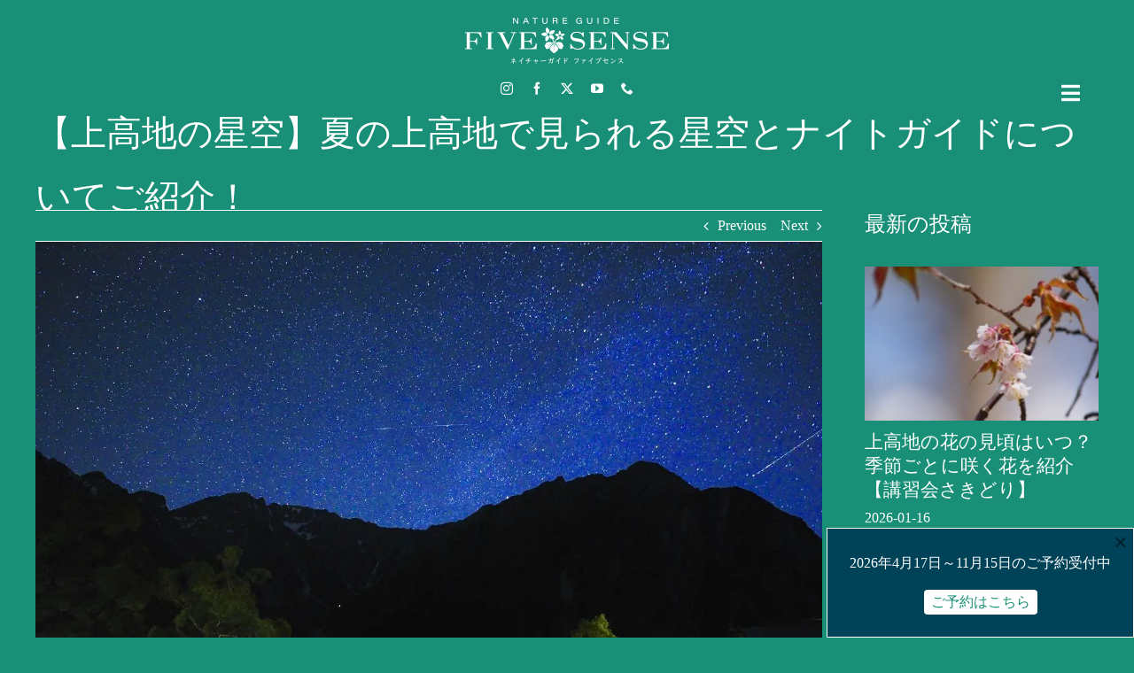

--- FILE ---
content_type: text/html; charset=UTF-8
request_url: https://fivesense.guide/blog/today/128666/
body_size: 27041
content:
<!DOCTYPE html>
<html class="avada-html-layout-wide avada-html-header-position-top avada-is-100-percent-template awb-scroll" lang="ja" prefix="og: http://ogp.me/ns# fb: http://ogp.me/ns/fb#">
<head>
	<meta http-equiv="X-UA-Compatible" content="IE=edge" />
	<meta http-equiv="Content-Type" content="text/html; charset=utf-8"/>
	<meta name="viewport" content="width=device-width, initial-scale=1" />
	<meta name='robots' content='index, follow, max-image-preview:large, max-snippet:-1, max-video-preview:-1' />

	<!-- This site is optimized with the Yoast SEO plugin v26.7 - https://yoast.com/wordpress/plugins/seo/ -->
	<title>【上高地の星空】上高地で見られる星空とガイドについてご紹介！</title>
	<meta name="description" content="長野県の上高地では夜になると星空がとても綺麗です！夏にかけて旅行・観光を考えている方に見られる星空の様子を写真付きでご紹介します！" />
	<link rel="canonical" href="https://fivesense.guide/blog/today/128666/" />
	<meta property="og:locale" content="ja_JP" />
	<meta property="og:type" content="article" />
	<meta property="og:title" content="【上高地の星空】上高地で見られる星空とガイドについてご紹介！" />
	<meta property="og:description" content="長野県の上高地では夜になると星空がとても綺麗です！夏にかけて旅行・観光を考えている方に見られる星空の様子を写真付きでご紹介します！" />
	<meta property="og:url" content="https://fivesense.guide/blog/today/128666/" />
	<meta property="og:site_name" content="上高地ネイチャーガイドFIVESENSE（ファイブセンス）" />
	<meta property="article:publisher" content="https://www.facebook.com/fivesense1500" />
	<meta property="article:published_time" content="2023-06-30T03:46:52+00:00" />
	<meta property="og:image" content="https://fivesense.guide/wp/wp-content/uploads/2023/06/20230630100550.jpeg" />
	<meta property="og:image:width" content="1440" />
	<meta property="og:image:height" content="966" />
	<meta property="og:image:type" content="image/jpeg" />
	<meta name="author" content="FIVESENSE" />
	<meta name="twitter:card" content="summary_large_image" />
	<meta name="twitter:creator" content="@fivesense1500" />
	<meta name="twitter:site" content="@fivesense1500" />
	<meta name="twitter:label1" content="執筆者" />
	<meta name="twitter:data1" content="FIVESENSE" />
	<meta name="twitter:label2" content="推定読み取り時間" />
	<meta name="twitter:data2" content="6分" />
	<script type="application/ld+json" class="yoast-schema-graph">{"@context":"https://schema.org","@graph":[{"@type":"Article","@id":"https://fivesense.guide/blog/today/128666/#article","isPartOf":{"@id":"https://fivesense.guide/blog/today/128666/"},"author":{"name":"FIVESENSE","@id":"https://fivesense.guide/#/schema/person/f887a581b6da5a1d3416266a11f7b657"},"headline":"【上高地の星空】夏の上高地で見られる星空とナイトガイドについてご紹介！","datePublished":"2023-06-30T03:46:52+00:00","mainEntityOfPage":{"@id":"https://fivesense.guide/blog/today/128666/"},"wordCount":20,"image":{"@id":"https://fivesense.guide/blog/today/128666/#primaryimage"},"thumbnailUrl":"https://fivesense.guide/wp/wp-content/uploads/2023/06/20230630100550.jpeg","keywords":["ガイド","上高地","天気","星空","服装","気温","観光"],"articleSection":["上高地コラム","本日の上高地&amp;服装"],"inLanguage":"ja"},{"@type":"WebPage","@id":"https://fivesense.guide/blog/today/128666/","url":"https://fivesense.guide/blog/today/128666/","name":"【上高地の星空】上高地で見られる星空とガイドについてご紹介！","isPartOf":{"@id":"https://fivesense.guide/#website"},"primaryImageOfPage":{"@id":"https://fivesense.guide/blog/today/128666/#primaryimage"},"image":{"@id":"https://fivesense.guide/blog/today/128666/#primaryimage"},"thumbnailUrl":"https://fivesense.guide/wp/wp-content/uploads/2023/06/20230630100550.jpeg","datePublished":"2023-06-30T03:46:52+00:00","author":{"@id":"https://fivesense.guide/#/schema/person/f887a581b6da5a1d3416266a11f7b657"},"description":"長野県の上高地では夜になると星空がとても綺麗です！夏にかけて旅行・観光を考えている方に見られる星空の様子を写真付きでご紹介します！","breadcrumb":{"@id":"https://fivesense.guide/blog/today/128666/#breadcrumb"},"inLanguage":"ja","potentialAction":[{"@type":"ReadAction","target":["https://fivesense.guide/blog/today/128666/"]}]},{"@type":"ImageObject","inLanguage":"ja","@id":"https://fivesense.guide/blog/today/128666/#primaryimage","url":"https://fivesense.guide/wp/wp-content/uploads/2023/06/20230630100550.jpeg","contentUrl":"https://fivesense.guide/wp/wp-content/uploads/2023/06/20230630100550.jpeg","width":1440,"height":966,"caption":"6月から7月にかけて見られる上高地の星空"},{"@type":"BreadcrumbList","@id":"https://fivesense.guide/blog/today/128666/#breadcrumb","itemListElement":[{"@type":"ListItem","position":1,"name":"ホーム","item":"https://fivesense.guide/"},{"@type":"ListItem","position":2,"name":"【上高地の星空】夏の上高地で見られる星空とナイトガイドについてご紹介！"}]},{"@type":"WebSite","@id":"https://fivesense.guide/#website","url":"https://fivesense.guide/","name":"上高地ネイチャーガイドFIVESENSE（ファイブセンス）","description":"","potentialAction":[{"@type":"SearchAction","target":{"@type":"EntryPoint","urlTemplate":"https://fivesense.guide/?s={search_term_string}"},"query-input":{"@type":"PropertyValueSpecification","valueRequired":true,"valueName":"search_term_string"}}],"inLanguage":"ja"},{"@type":"Person","@id":"https://fivesense.guide/#/schema/person/f887a581b6da5a1d3416266a11f7b657","name":"FIVESENSE"}]}</script>
	<!-- / Yoast SEO plugin. -->


<link rel='dns-prefetch' href='//www.googletagmanager.com' />
<link rel="alternate" type="application/rss+xml" title="上高地ネイチャーガイドFIVESENSE（ファイブセンス） &raquo; フィード" href="https://fivesense.guide/feed/" />
<link rel="alternate" type="application/rss+xml" title="上高地ネイチャーガイドFIVESENSE（ファイブセンス） &raquo; コメントフィード" href="https://fivesense.guide/comments/feed/" />
								<link rel="icon" href="https://fivesense.guide/wp/wp-content/uploads/2023/12/favicon32.png" type="image/png" />
		
					<!-- Apple Touch Icon -->
						<link rel="apple-touch-icon" sizes="180x180" href="https://fivesense.guide/wp/wp-content/uploads/2023/12/apple-touch-icon.png" type="image/png">
		
					<!-- Android Icon -->
						<link rel="icon" sizes="192x192" href="https://fivesense.guide/wp/wp-content/uploads/2023/12/android-devices-icon.png" type="image/png">
		
					<!-- MS Edge Icon -->
						<meta name="msapplication-TileImage" content="https://fivesense.guide/wp/wp-content/uploads/2023/12/microsoft-edge-icon.png" type="image/png">
				<link rel="alternate" type="application/rss+xml" title="上高地ネイチャーガイドFIVESENSE（ファイブセンス） &raquo; 【上高地の星空】夏の上高地で見られる星空とナイトガイドについてご紹介！ のコメントのフィード" href="https://fivesense.guide/blog/today/128666/feed/" />
<link rel="alternate" title="oEmbed (JSON)" type="application/json+oembed" href="https://fivesense.guide/wp-json/oembed/1.0/embed?url=https%3A%2F%2Ffivesense.guide%2Fblog%2Ftoday%2F128666%2F&#038;lang=ja" />
<link rel="alternate" title="oEmbed (XML)" type="text/xml+oembed" href="https://fivesense.guide/wp-json/oembed/1.0/embed?url=https%3A%2F%2Ffivesense.guide%2Fblog%2Ftoday%2F128666%2F&#038;format=xml&#038;lang=ja" />
					<meta name="description" content="本格的な梅雨シーズンに入り現在は雨が降っていますが、日曜日からは晴れ予報が出ています！

&nbsp;

こんにちは！ネイチャーガイドファイブセンスの「うめ」です。

本日は、この時期に上高地で見られる「星空」のご紹介！

「上高地で星を見たい！」という方も多いのではないでしょうか？

本日”2023年”の6月30日は雨が降ったりやんだりしていますが、昨年のまったく同じ日はどうやらお天気が良かったようで、1年前のわたくしが

ちょうど星空の撮影をしていましたので写真付きでご紹介いたします。

&nbsp;
【上高地の星空】


河童橋から見た星空

河童橋から穂高連峰を見ると右側（東側）から天の川があがってきます。

撮影した時間は夜10時ごろ。6月から7月にかけては夜9時から10時ごろにかけて東側から天の川が上がってきて見やすくなります。

写真右側に白くぼんやりしているのが天の川🌌です。

&nbsp;



五千尺ホテル上高地と星空

五千尺ホテル上高地の前には大きなヤナギの木が生えており、夏らしさを感じられます。

こちらも同じく時間は10時頃。ご宿泊を検討されている方はお部屋から見る場合部屋の電気を消すと見やすくなります。

※バルコニーや窓を開けてご覧になる方は誤って落ちないよう十分にご注意ください。

&nbsp;

&nbsp;



8月中旬の上高地の星空

こちらも昨年の撮影ですが、時期が変わり8月19日の写真。

撮影した時間帯は変わらず10時頃ですが、時期が進むにつれて天の川の位置が高くなっているのが分かります。

&nbsp;

&nbsp;

上高地ではお天気が良く、月明りが暗ければ暗いほど見られる星の量が増えます。

月が明るいと見られる星の数は減りますが、月明りで照らされた穂高連峰はこれまた圧巻の美しさです。

上高地にご宿泊の際はその瞬間に合わせた見どころを夜のネイチャーガイド「ナイトコース」にてご紹介しておりますので

ご興味がある方は是非お問い合わせください！




&nbsp;


河童橋から離れたエリア（大正池や、明神池より上流のエリア）や上高地の外にご宿泊の方は夜はバス・タクシーがなく徒歩での長距離移動は危険なため

ご参加をお断りしております。ご参加をご検討の場合はお泊りの宿泊施設の位置をご確認の上、ご参加ください。"/>
				
		<meta property="og:locale" content="ja_JP"/>
		<meta property="og:type" content="article"/>
		<meta property="og:site_name" content="上高地ネイチャーガイドFIVESENSE（ファイブセンス）"/>
		<meta property="og:title" content="【上高地の星空】上高地で見られる星空とガイドについてご紹介！"/>
				<meta property="og:description" content="本格的な梅雨シーズンに入り現在は雨が降っていますが、日曜日からは晴れ予報が出ています！

&nbsp;

こんにちは！ネイチャーガイドファイブセンスの「うめ」です。

本日は、この時期に上高地で見られる「星空」のご紹介！

「上高地で星を見たい！」という方も多いのではないでしょうか？

本日”2023年”の6月30日は雨が降ったりやんだりしていますが、昨年のまったく同じ日はどうやらお天気が良かったようで、1年前のわたくしが

ちょうど星空の撮影をしていましたので写真付きでご紹介いたします。

&nbsp;
【上高地の星空】


河童橋から見た星空

河童橋から穂高連峰を見ると右側（東側）から天の川があがってきます。

撮影した時間は夜10時ごろ。6月から7月にかけては夜9時から10時ごろにかけて東側から天の川が上がってきて見やすくなります。

写真右側に白くぼんやりしているのが天の川🌌です。

&nbsp;



五千尺ホテル上高地と星空

五千尺ホテル上高地の前には大きなヤナギの木が生えており、夏らしさを感じられます。

こちらも同じく時間は10時頃。ご宿泊を検討されている方はお部屋から見る場合部屋の電気を消すと見やすくなります。

※バルコニーや窓を開けてご覧になる方は誤って落ちないよう十分にご注意ください。

&nbsp;

&nbsp;



8月中旬の上高地の星空

こちらも昨年の撮影ですが、時期が変わり8月19日の写真。

撮影した時間帯は変わらず10時頃ですが、時期が進むにつれて天の川の位置が高くなっているのが分かります。

&nbsp;

&nbsp;

上高地ではお天気が良く、月明りが暗ければ暗いほど見られる星の量が増えます。

月が明るいと見られる星の数は減りますが、月明りで照らされた穂高連峰はこれまた圧巻の美しさです。

上高地にご宿泊の際はその瞬間に合わせた見どころを夜のネイチャーガイド「ナイトコース」にてご紹介しておりますので

ご興味がある方は是非お問い合わせください！




&nbsp;


河童橋から離れたエリア（大正池や、明神池より上流のエリア）や上高地の外にご宿泊の方は夜はバス・タクシーがなく徒歩での長距離移動は危険なため

ご参加をお断りしております。ご参加をご検討の場合はお泊りの宿泊施設の位置をご確認の上、ご参加ください。"/>
				<meta property="og:url" content="https://fivesense.guide/blog/today/128666/"/>
										<meta property="article:published_time" content="2023-06-30T03:46:52+09:00"/>
											<meta name="author" content="FIVESENSE"/>
								<meta property="og:image" content="https://fivesense.guide/wp/wp-content/uploads/2023/06/20230630100550.jpeg"/>
		<meta property="og:image:width" content="1440"/>
		<meta property="og:image:height" content="966"/>
		<meta property="og:image:type" content="image/jpeg"/>
				<style id='wp-img-auto-sizes-contain-inline-css' type='text/css'>
img:is([sizes=auto i],[sizes^="auto," i]){contain-intrinsic-size:3000px 1500px}
/*# sourceURL=wp-img-auto-sizes-contain-inline-css */
</style>
<link rel='stylesheet' id='contact-form-7-css' href='https://fivesense.guide/wp/wp-content/plugins/contact-form-7/includes/css/styles.css' type='text/css' media='all' />
<link rel='stylesheet' id='boxzilla-css' href='https://fivesense.guide/wp/wp-content/plugins/boxzilla/assets/css/styles.css' type='text/css' media='all' />
<link rel='stylesheet' id='fusion-dynamic-css-css' href='https://fivesense.guide/wp/wp-content/uploads/fusion-styles/140ebc85f75c87a3e2bae835834d8515.min.css' type='text/css' media='all' />
<link rel='stylesheet' id='avada-fullwidth-md-css' href='https://fivesense.guide/wp/wp-content/plugins/fusion-builder/assets/css/media/fullwidth-md.min.css' type='text/css' media='only screen and (max-width: 1024px)' />
<link rel='stylesheet' id='avada-fullwidth-sm-css' href='https://fivesense.guide/wp/wp-content/plugins/fusion-builder/assets/css/media/fullwidth-sm.min.css' type='text/css' media='only screen and (max-width: 640px)' />
<link rel='stylesheet' id='avada-icon-md-css' href='https://fivesense.guide/wp/wp-content/plugins/fusion-builder/assets/css/media/icon-md.min.css' type='text/css' media='only screen and (max-width: 1024px)' />
<link rel='stylesheet' id='avada-icon-sm-css' href='https://fivesense.guide/wp/wp-content/plugins/fusion-builder/assets/css/media/icon-sm.min.css' type='text/css' media='only screen and (max-width: 640px)' />
<link rel='stylesheet' id='avada-grid-md-css' href='https://fivesense.guide/wp/wp-content/plugins/fusion-builder/assets/css/media/grid-md.min.css' type='text/css' media='only screen and (max-width: 1024px)' />
<link rel='stylesheet' id='avada-grid-sm-css' href='https://fivesense.guide/wp/wp-content/plugins/fusion-builder/assets/css/media/grid-sm.min.css' type='text/css' media='only screen and (max-width: 640px)' />
<link rel='stylesheet' id='avada-image-md-css' href='https://fivesense.guide/wp/wp-content/plugins/fusion-builder/assets/css/media/image-md.min.css' type='text/css' media='only screen and (max-width: 1024px)' />
<link rel='stylesheet' id='avada-image-sm-css' href='https://fivesense.guide/wp/wp-content/plugins/fusion-builder/assets/css/media/image-sm.min.css' type='text/css' media='only screen and (max-width: 640px)' />
<link rel='stylesheet' id='avada-person-md-css' href='https://fivesense.guide/wp/wp-content/plugins/fusion-builder/assets/css/media/person-md.min.css' type='text/css' media='only screen and (max-width: 1024px)' />
<link rel='stylesheet' id='avada-person-sm-css' href='https://fivesense.guide/wp/wp-content/plugins/fusion-builder/assets/css/media/person-sm.min.css' type='text/css' media='only screen and (max-width: 640px)' />
<link rel='stylesheet' id='avada-section-separator-md-css' href='https://fivesense.guide/wp/wp-content/plugins/fusion-builder/assets/css/media/section-separator-md.min.css' type='text/css' media='only screen and (max-width: 1024px)' />
<link rel='stylesheet' id='avada-section-separator-sm-css' href='https://fivesense.guide/wp/wp-content/plugins/fusion-builder/assets/css/media/section-separator-sm.min.css' type='text/css' media='only screen and (max-width: 640px)' />
<link rel='stylesheet' id='avada-social-sharing-md-css' href='https://fivesense.guide/wp/wp-content/plugins/fusion-builder/assets/css/media/social-sharing-md.min.css' type='text/css' media='only screen and (max-width: 1024px)' />
<link rel='stylesheet' id='avada-social-sharing-sm-css' href='https://fivesense.guide/wp/wp-content/plugins/fusion-builder/assets/css/media/social-sharing-sm.min.css' type='text/css' media='only screen and (max-width: 640px)' />
<link rel='stylesheet' id='avada-social-links-md-css' href='https://fivesense.guide/wp/wp-content/plugins/fusion-builder/assets/css/media/social-links-md.min.css' type='text/css' media='only screen and (max-width: 1024px)' />
<link rel='stylesheet' id='avada-social-links-sm-css' href='https://fivesense.guide/wp/wp-content/plugins/fusion-builder/assets/css/media/social-links-sm.min.css' type='text/css' media='only screen and (max-width: 640px)' />
<link rel='stylesheet' id='avada-tabs-lg-min-css' href='https://fivesense.guide/wp/wp-content/plugins/fusion-builder/assets/css/media/tabs-lg-min.min.css' type='text/css' media='only screen and (min-width: 640px)' />
<link rel='stylesheet' id='avada-tabs-lg-max-css' href='https://fivesense.guide/wp/wp-content/plugins/fusion-builder/assets/css/media/tabs-lg-max.min.css' type='text/css' media='only screen and (max-width: 640px)' />
<link rel='stylesheet' id='avada-tabs-md-css' href='https://fivesense.guide/wp/wp-content/plugins/fusion-builder/assets/css/media/tabs-md.min.css' type='text/css' media='only screen and (max-width: 1024px)' />
<link rel='stylesheet' id='avada-tabs-sm-css' href='https://fivesense.guide/wp/wp-content/plugins/fusion-builder/assets/css/media/tabs-sm.min.css' type='text/css' media='only screen and (max-width: 640px)' />
<link rel='stylesheet' id='awb-text-md-css' href='https://fivesense.guide/wp/wp-content/plugins/fusion-builder/assets/css/media/text-md.min.css' type='text/css' media='only screen and (max-width: 1024px)' />
<link rel='stylesheet' id='awb-text-sm-css' href='https://fivesense.guide/wp/wp-content/plugins/fusion-builder/assets/css/media/text-sm.min.css' type='text/css' media='only screen and (max-width: 640px)' />
<link rel='stylesheet' id='awb-title-md-css' href='https://fivesense.guide/wp/wp-content/plugins/fusion-builder/assets/css/media/title-md.min.css' type='text/css' media='only screen and (max-width: 1024px)' />
<link rel='stylesheet' id='awb-title-sm-css' href='https://fivesense.guide/wp/wp-content/plugins/fusion-builder/assets/css/media/title-sm.min.css' type='text/css' media='only screen and (max-width: 640px)' />
<link rel='stylesheet' id='awb-post-card-image-sm-css' href='https://fivesense.guide/wp/wp-content/plugins/fusion-builder/assets/css/media/post-card-image-sm.min.css' type='text/css' media='only screen and (max-width: 640px)' />
<link rel='stylesheet' id='avada-swiper-md-css' href='https://fivesense.guide/wp/wp-content/plugins/fusion-builder/assets/css/media/swiper-md.min.css' type='text/css' media='only screen and (max-width: 1024px)' />
<link rel='stylesheet' id='avada-swiper-sm-css' href='https://fivesense.guide/wp/wp-content/plugins/fusion-builder/assets/css/media/swiper-sm.min.css' type='text/css' media='only screen and (max-width: 640px)' />
<link rel='stylesheet' id='avada-post-cards-md-css' href='https://fivesense.guide/wp/wp-content/plugins/fusion-builder/assets/css/media/post-cards-md.min.css' type='text/css' media='only screen and (max-width: 1024px)' />
<link rel='stylesheet' id='avada-post-cards-sm-css' href='https://fivesense.guide/wp/wp-content/plugins/fusion-builder/assets/css/media/post-cards-sm.min.css' type='text/css' media='only screen and (max-width: 640px)' />
<link rel='stylesheet' id='awb-meta-md-css' href='https://fivesense.guide/wp/wp-content/plugins/fusion-builder/assets/css/media/meta-md.min.css' type='text/css' media='only screen and (max-width: 1024px)' />
<link rel='stylesheet' id='awb-meta-sm-css' href='https://fivesense.guide/wp/wp-content/plugins/fusion-builder/assets/css/media/meta-sm.min.css' type='text/css' media='only screen and (max-width: 640px)' />
<link rel='stylesheet' id='awb-layout-colums-md-css' href='https://fivesense.guide/wp/wp-content/plugins/fusion-builder/assets/css/media/layout-columns-md.min.css' type='text/css' media='only screen and (max-width: 1024px)' />
<link rel='stylesheet' id='awb-layout-colums-sm-css' href='https://fivesense.guide/wp/wp-content/plugins/fusion-builder/assets/css/media/layout-columns-sm.min.css' type='text/css' media='only screen and (max-width: 640px)' />
<link rel='stylesheet' id='avada-max-1c-css' href='https://fivesense.guide/wp/wp-content/themes/Avada/assets/css/media/max-1c.min.css' type='text/css' media='only screen and (max-width: 640px)' />
<link rel='stylesheet' id='avada-max-2c-css' href='https://fivesense.guide/wp/wp-content/themes/Avada/assets/css/media/max-2c.min.css' type='text/css' media='only screen and (max-width: 712px)' />
<link rel='stylesheet' id='avada-min-2c-max-3c-css' href='https://fivesense.guide/wp/wp-content/themes/Avada/assets/css/media/min-2c-max-3c.min.css' type='text/css' media='only screen and (min-width: 712px) and (max-width: 784px)' />
<link rel='stylesheet' id='avada-min-3c-max-4c-css' href='https://fivesense.guide/wp/wp-content/themes/Avada/assets/css/media/min-3c-max-4c.min.css' type='text/css' media='only screen and (min-width: 784px) and (max-width: 856px)' />
<link rel='stylesheet' id='avada-min-4c-max-5c-css' href='https://fivesense.guide/wp/wp-content/themes/Avada/assets/css/media/min-4c-max-5c.min.css' type='text/css' media='only screen and (min-width: 856px) and (max-width: 928px)' />
<link rel='stylesheet' id='avada-min-5c-max-6c-css' href='https://fivesense.guide/wp/wp-content/themes/Avada/assets/css/media/min-5c-max-6c.min.css' type='text/css' media='only screen and (min-width: 928px) and (max-width: 1000px)' />
<link rel='stylesheet' id='avada-min-shbp-css' href='https://fivesense.guide/wp/wp-content/themes/Avada/assets/css/media/min-shbp.min.css' type='text/css' media='only screen and (min-width: 801px)' />
<link rel='stylesheet' id='avada-max-shbp-css' href='https://fivesense.guide/wp/wp-content/themes/Avada/assets/css/media/max-shbp.min.css' type='text/css' media='only screen and (max-width: 800px)' />
<link rel='stylesheet' id='avada-max-sh-shbp-css' href='https://fivesense.guide/wp/wp-content/themes/Avada/assets/css/media/max-sh-shbp.min.css' type='text/css' media='only screen and (max-width: 800px)' />
<link rel='stylesheet' id='avada-min-768-max-1024-p-css' href='https://fivesense.guide/wp/wp-content/themes/Avada/assets/css/media/min-768-max-1024-p.min.css' type='text/css' media='only screen and (min-device-width: 768px) and (max-device-width: 1024px) and (orientation: portrait)' />
<link rel='stylesheet' id='avada-min-768-max-1024-l-css' href='https://fivesense.guide/wp/wp-content/themes/Avada/assets/css/media/min-768-max-1024-l.min.css' type='text/css' media='only screen and (min-device-width: 768px) and (max-device-width: 1024px) and (orientation: landscape)' />
<link rel='stylesheet' id='avada-max-sh-cbp-css' href='https://fivesense.guide/wp/wp-content/themes/Avada/assets/css/media/max-sh-cbp.min.css' type='text/css' media='only screen and (max-width: 800px)' />
<link rel='stylesheet' id='avada-max-sh-sbp-css' href='https://fivesense.guide/wp/wp-content/themes/Avada/assets/css/media/max-sh-sbp.min.css' type='text/css' media='only screen and (max-width: 800px)' />
<link rel='stylesheet' id='avada-max-sh-640-css' href='https://fivesense.guide/wp/wp-content/themes/Avada/assets/css/media/max-sh-640.min.css' type='text/css' media='only screen and (max-width: 640px)' />
<link rel='stylesheet' id='avada-max-shbp-18-css' href='https://fivesense.guide/wp/wp-content/themes/Avada/assets/css/media/max-shbp-18.min.css' type='text/css' media='only screen and (max-width: 782px)' />
<link rel='stylesheet' id='avada-max-shbp-32-css' href='https://fivesense.guide/wp/wp-content/themes/Avada/assets/css/media/max-shbp-32.min.css' type='text/css' media='only screen and (max-width: 768px)' />
<link rel='stylesheet' id='avada-min-sh-cbp-css' href='https://fivesense.guide/wp/wp-content/themes/Avada/assets/css/media/min-sh-cbp.min.css' type='text/css' media='only screen and (min-width: 800px)' />
<link rel='stylesheet' id='avada-max-640-css' href='https://fivesense.guide/wp/wp-content/themes/Avada/assets/css/media/max-640.min.css' type='text/css' media='only screen and (max-device-width: 640px)' />
<link rel='stylesheet' id='avada-max-main-css' href='https://fivesense.guide/wp/wp-content/themes/Avada/assets/css/media/max-main.min.css' type='text/css' media='only screen and (max-width: 1000px)' />
<link rel='stylesheet' id='avada-max-cbp-css' href='https://fivesense.guide/wp/wp-content/themes/Avada/assets/css/media/max-cbp.min.css' type='text/css' media='only screen and (max-width: 800px)' />
<link rel='stylesheet' id='avada-max-sh-cbp-cf7-css' href='https://fivesense.guide/wp/wp-content/themes/Avada/assets/css/media/max-sh-cbp-cf7.min.css' type='text/css' media='only screen and (max-width: 800px)' />
<link rel='stylesheet' id='fb-max-sh-cbp-css' href='https://fivesense.guide/wp/wp-content/plugins/fusion-builder/assets/css/media/max-sh-cbp.min.css' type='text/css' media='only screen and (max-width: 800px)' />
<link rel='stylesheet' id='fb-min-768-max-1024-p-css' href='https://fivesense.guide/wp/wp-content/plugins/fusion-builder/assets/css/media/min-768-max-1024-p.min.css' type='text/css' media='only screen and (min-device-width: 768px) and (max-device-width: 1024px) and (orientation: portrait)' />
<link rel='stylesheet' id='fb-max-640-css' href='https://fivesense.guide/wp/wp-content/plugins/fusion-builder/assets/css/media/max-640.min.css' type='text/css' media='only screen and (max-device-width: 640px)' />
<link rel='stylesheet' id='fb-max-1c-css' href='https://fivesense.guide/wp/wp-content/plugins/fusion-builder/assets/css/media/max-1c.css' type='text/css' media='only screen and (max-width: 640px)' />
<link rel='stylesheet' id='fb-max-2c-css' href='https://fivesense.guide/wp/wp-content/plugins/fusion-builder/assets/css/media/max-2c.css' type='text/css' media='only screen and (max-width: 712px)' />
<link rel='stylesheet' id='fb-min-2c-max-3c-css' href='https://fivesense.guide/wp/wp-content/plugins/fusion-builder/assets/css/media/min-2c-max-3c.css' type='text/css' media='only screen and (min-width: 712px) and (max-width: 784px)' />
<link rel='stylesheet' id='fb-min-3c-max-4c-css' href='https://fivesense.guide/wp/wp-content/plugins/fusion-builder/assets/css/media/min-3c-max-4c.css' type='text/css' media='only screen and (min-width: 784px) and (max-width: 856px)' />
<link rel='stylesheet' id='fb-min-4c-max-5c-css' href='https://fivesense.guide/wp/wp-content/plugins/fusion-builder/assets/css/media/min-4c-max-5c.css' type='text/css' media='only screen and (min-width: 856px) and (max-width: 928px)' />
<link rel='stylesheet' id='fb-min-5c-max-6c-css' href='https://fivesense.guide/wp/wp-content/plugins/fusion-builder/assets/css/media/min-5c-max-6c.css' type='text/css' media='only screen and (min-width: 928px) and (max-width: 1000px)' />
<link rel='stylesheet' id='avada-off-canvas-md-css' href='https://fivesense.guide/wp/wp-content/plugins/fusion-builder/assets/css/media/off-canvas-md.min.css' type='text/css' media='only screen and (max-width: 1024px)' />
<link rel='stylesheet' id='avada-off-canvas-sm-css' href='https://fivesense.guide/wp/wp-content/plugins/fusion-builder/assets/css/media/off-canvas-sm.min.css' type='text/css' media='only screen and (max-width: 640px)' />
<script type="text/javascript" src="https://fivesense.guide/wp/wp-includes/js/jquery/jquery.min.js" id="jquery-core-js"></script>
<script type="text/javascript" src="https://fivesense.guide/wp/wp-includes/js/jquery/jquery-migrate.min.js" id="jquery-migrate-js"></script>

<!-- Site Kit によって追加された Google タグ（gtag.js）スニペット -->
<!-- Google アナリティクス スニペット (Site Kit が追加) -->
<script type="text/javascript" src="https://www.googletagmanager.com/gtag/js?id=G-MM4TJTNJJM" id="google_gtagjs-js" async></script>
<script type="text/javascript" id="google_gtagjs-js-after">
/* <![CDATA[ */
window.dataLayer = window.dataLayer || [];function gtag(){dataLayer.push(arguments);}
gtag("set","linker",{"domains":["fivesense.guide"]});
gtag("js", new Date());
gtag("set", "developer_id.dZTNiMT", true);
gtag("config", "G-MM4TJTNJJM");
//# sourceURL=google_gtagjs-js-after
/* ]]> */
</script>
<link rel="https://api.w.org/" href="https://fivesense.guide/wp-json/" /><link rel="alternate" title="JSON" type="application/json" href="https://fivesense.guide/wp-json/wp/v2/posts/128666" /><meta name="generator" content="WordPress 6.9" />
<link rel='shortlink' href='https://fivesense.guide/?p=128666' />
<meta name="generator" content="Site Kit by Google 1.170.0" /><link rel="preload" href="https://fivesense.guide/wp/wp-content/themes/Avada/includes/lib/assets/fonts/icomoon/awb-icons.woff" as="font" type="font/woff" crossorigin><link rel="preload" href="//fivesense.guide/wp/wp-content/themes/Avada/includes/lib/assets/fonts/fontawesome/webfonts/fa-brands-400.woff2" as="font" type="font/woff2" crossorigin><link rel="preload" href="//fivesense.guide/wp/wp-content/themes/Avada/includes/lib/assets/fonts/fontawesome/webfonts/fa-regular-400.woff2" as="font" type="font/woff2" crossorigin><link rel="preload" href="//fivesense.guide/wp/wp-content/themes/Avada/includes/lib/assets/fonts/fontawesome/webfonts/fa-solid-900.woff2" as="font" type="font/woff2" crossorigin><style type="text/css" id="css-fb-visibility">@media screen and (max-width: 640px){.fusion-no-small-visibility{display:none !important;}body .sm-text-align-center{text-align:center !important;}body .sm-text-align-left{text-align:left !important;}body .sm-text-align-right{text-align:right !important;}body .sm-text-align-justify{text-align:justify !important;}body .sm-flex-align-center{justify-content:center !important;}body .sm-flex-align-flex-start{justify-content:flex-start !important;}body .sm-flex-align-flex-end{justify-content:flex-end !important;}body .sm-mx-auto{margin-left:auto !important;margin-right:auto !important;}body .sm-ml-auto{margin-left:auto !important;}body .sm-mr-auto{margin-right:auto !important;}body .fusion-absolute-position-small{position:absolute;width:100%;}.awb-sticky.awb-sticky-small{ position: sticky; top: var(--awb-sticky-offset,0); }}@media screen and (min-width: 641px) and (max-width: 1024px){.fusion-no-medium-visibility{display:none !important;}body .md-text-align-center{text-align:center !important;}body .md-text-align-left{text-align:left !important;}body .md-text-align-right{text-align:right !important;}body .md-text-align-justify{text-align:justify !important;}body .md-flex-align-center{justify-content:center !important;}body .md-flex-align-flex-start{justify-content:flex-start !important;}body .md-flex-align-flex-end{justify-content:flex-end !important;}body .md-mx-auto{margin-left:auto !important;margin-right:auto !important;}body .md-ml-auto{margin-left:auto !important;}body .md-mr-auto{margin-right:auto !important;}body .fusion-absolute-position-medium{position:absolute;width:100%;}.awb-sticky.awb-sticky-medium{ position: sticky; top: var(--awb-sticky-offset,0); }}@media screen and (min-width: 1025px){.fusion-no-large-visibility{display:none !important;}body .lg-text-align-center{text-align:center !important;}body .lg-text-align-left{text-align:left !important;}body .lg-text-align-right{text-align:right !important;}body .lg-text-align-justify{text-align:justify !important;}body .lg-flex-align-center{justify-content:center !important;}body .lg-flex-align-flex-start{justify-content:flex-start !important;}body .lg-flex-align-flex-end{justify-content:flex-end !important;}body .lg-mx-auto{margin-left:auto !important;margin-right:auto !important;}body .lg-ml-auto{margin-left:auto !important;}body .lg-mr-auto{margin-right:auto !important;}body .fusion-absolute-position-large{position:absolute;width:100%;}.awb-sticky.awb-sticky-large{ position: sticky; top: var(--awb-sticky-offset,0); }}</style><meta name="google-site-verification" content="LWq-ohjMoUE0Vd5a7iQwDqhbssuokI871pA4Dsa7xG4">
<!-- Meta Pixel Code -->
<script type='text/javascript'>
!function(f,b,e,v,n,t,s){if(f.fbq)return;n=f.fbq=function(){n.callMethod?
n.callMethod.apply(n,arguments):n.queue.push(arguments)};if(!f._fbq)f._fbq=n;
n.push=n;n.loaded=!0;n.version='2.0';n.queue=[];t=b.createElement(e);t.async=!0;
t.src=v;s=b.getElementsByTagName(e)[0];s.parentNode.insertBefore(t,s)}(window,
document,'script','https://connect.facebook.net/en_US/fbevents.js');
</script>
<!-- End Meta Pixel Code -->
<script type='text/javascript'>var url = window.location.origin + '?ob=open-bridge';
            fbq('set', 'openbridge', '555394585896578', url);
fbq('init', '555394585896578', {}, {
    "agent": "wordpress-6.9-4.1.5"
})</script><script type='text/javascript'>
    fbq('track', 'PageView', []);
  </script><!-- Instagram Feed CSS -->
<style type="text/css">
.wpcpro-wrapper .wpcp-carousel-section .wpcp-next-button, .wpcpro-wrapper .wpcp-carousel-section .wpcp-next-button i, .wpcpro-wrapper .wpcp-carousel-section .wpcp-prev-button, .wpcpro-wrapper .wpcp-carousel-section .wpcp-prev-button i{font-family: "Font Awesome 5 Free";}
</style>
<script>(()=>{var o=[],i={};["on","off","toggle","show"].forEach((l=>{i[l]=function(){o.push([l,arguments])}})),window.Boxzilla=i,window.boxzilla_queue=o})();</script>		<style type="text/css" id="wp-custom-css">
			.wpcf7-not-valid-tip {
    color: #F4E511;
}		</style>
				<script type="text/javascript">
			var doc = document.documentElement;
			doc.setAttribute( 'data-useragent', navigator.userAgent );
		</script>
		
	<link rel='stylesheet' id='js-archive-list-css' href='https://fivesense.guide/wp/wp-content/plugins/jquery-archive-list-widget/assets/css/jal.css' type='text/css' media='all' />
</head>

<body class="wp-singular post-template-default single single-post postid-128666 single-format-standard wp-theme-Avada fusion-image-hovers fusion-pagination-sizing fusion-button_type-flat fusion-button_span-no fusion-button_gradient-linear avada-image-rollover-circle-yes avada-image-rollover-yes avada-image-rollover-direction-left fusion-body ltr fusion-sticky-header no-mobile-sticky-header no-mobile-slidingbar fusion-disable-outline fusion-sub-menu-fade mobile-logo-pos-left layout-wide-mode avada-has-boxed-modal-shadow- layout-scroll-offset-full avada-has-zero-margin-offset-top fusion-top-header menu-text-align-center mobile-menu-design-modern fusion-show-pagination-text fusion-header-layout-v3 avada-responsive avada-footer-fx-none avada-menu-highlight-style-bottombar fusion-search-form-clean fusion-main-menu-search-overlay fusion-avatar-circle avada-sticky-shrinkage avada-blog-layout-grid avada-blog-archive-layout-grid avada-header-shadow-no avada-menu-icon-position-left avada-has-titlebar-content_only avada-header-border-color-full-transparent avada-has-pagination-width_height avada-flyout-menu-direction-fade avada-ec-views-v1" data-awb-post-id="128666">
	
<!-- Meta Pixel Code -->
<noscript>
<img height="1" width="1" style="display:none" alt="fbpx"
src="https://www.facebook.com/tr?id=555394585896578&ev=PageView&noscript=1" />
</noscript>
<!-- End Meta Pixel Code -->
	<a class="skip-link screen-reader-text" href="#content">Skip to content</a>

	<div id="boxed-wrapper">
		
		<div id="wrapper" class="fusion-wrapper">
			<div id="home" style="position:relative;top:-1px;"></div>
												<div class="fusion-tb-header"><div class="fusion-fullwidth fullwidth-box fusion-builder-row-1 fusion-flex-container has-pattern-background has-mask-background nonhundred-percent-fullwidth non-hundred-percent-height-scrolling" style="--awb-border-radius-top-left:0px;--awb-border-radius-top-right:0px;--awb-border-radius-bottom-right:0px;--awb-border-radius-bottom-left:0px;--awb-padding-right:20px;--awb-padding-left:20px;--awb-background-color:var(--awb-color5);--awb-flex-wrap:wrap;" ><div class="fusion-builder-row fusion-row fusion-flex-align-items-flex-start fusion-flex-content-wrap" style="max-width:1248px;margin-left: calc(-4% / 2 );margin-right: calc(-4% / 2 );"><div class="fusion-layout-column fusion_builder_column fusion-builder-column-0 fusion_builder_column_1_1 1_1 fusion-flex-column" style="--awb-bg-size:cover;--awb-width-large:100%;--awb-margin-top-large:0px;--awb-spacing-right-large:1.92%;--awb-margin-bottom-large:20px;--awb-spacing-left-large:1.92%;--awb-width-medium:100%;--awb-order-medium:0;--awb-spacing-right-medium:1.92%;--awb-spacing-left-medium:1.92%;--awb-width-small:100%;--awb-order-small:0;--awb-spacing-right-small:1.92%;--awb-margin-bottom-small:10px;--awb-spacing-left-small:1.92%;"><div class="fusion-column-wrapper fusion-column-has-shadow fusion-flex-justify-content-flex-start fusion-content-layout-column"><div class="fusion-image-element " style="text-align:center;--awb-margin-top:20px;--awb-caption-title-font-family:var(--h2_typography-font-family);--awb-caption-title-font-weight:var(--h2_typography-font-weight);--awb-caption-title-font-style:var(--h2_typography-font-style);--awb-caption-title-size:var(--h2_typography-font-size);--awb-caption-title-transform:var(--h2_typography-text-transform);--awb-caption-title-line-height:var(--h2_typography-line-height);--awb-caption-title-letter-spacing:var(--h2_typography-letter-spacing);"><span class=" fusion-imageframe imageframe-none imageframe-1 hover-type-none popup-ja"><a class="fusion-no-lightbox" href="https://fivesense.guide/" target="_self"><img decoding="async" width="230" height="53" alt="上高地ネイチャーガイド ファイブセンス" src="https://fivesense.guide/wp/wp-content/uploads/2020/05/FIVESENSE-Logo.png" class="img-responsive wp-image-27336" srcset="https://fivesense.guide/wp/wp-content/uploads/2020/05/FIVESENSE-Logo-200x46.png 200w, https://fivesense.guide/wp/wp-content/uploads/2020/05/FIVESENSE-Logo.png 230w" sizes="(max-width: 640px) 100vw, 230px" /></a></span></div></div></div><div class="fusion-layout-column fusion_builder_column fusion-builder-column-1 fusion_builder_column_1_6 1_6 fusion-flex-column" style="--awb-bg-size:cover;--awb-width-large:16.666666666667%;--awb-margin-top-large:0px;--awb-spacing-right-large:11.52%;--awb-margin-bottom-large:20px;--awb-spacing-left-large:11.52%;--awb-width-medium:16.666666666667%;--awb-order-medium:0;--awb-spacing-right-medium:11.52%;--awb-spacing-left-medium:11.52%;--awb-width-small:16.666666666667%;--awb-order-small:0;--awb-spacing-right-small:11.52%;--awb-spacing-left-small:11.52%;" data-scroll-devices="small-visibility,medium-visibility,large-visibility"><div class="fusion-column-wrapper fusion-column-has-shadow fusion-flex-justify-content-flex-start fusion-content-layout-column"></div></div><div class="fusion-layout-column fusion_builder_column fusion-builder-column-2 fusion_builder_column_2_3 2_3 fusion-flex-column" style="--awb-bg-size:cover;--awb-width-large:66.666666666667%;--awb-margin-top-large:0px;--awb-spacing-right-large:2.88%;--awb-margin-bottom-large:20px;--awb-spacing-left-large:2.88%;--awb-width-medium:66.666666666667%;--awb-order-medium:0;--awb-spacing-right-medium:2.88%;--awb-spacing-left-medium:2.88%;--awb-width-small:66.666666666667%;--awb-order-small:0;--awb-spacing-right-small:2.88%;--awb-margin-bottom-small:10px;--awb-spacing-left-small:2.88%;" data-scroll-devices="small-visibility,medium-visibility,large-visibility"><div class="fusion-column-wrapper fusion-column-has-shadow fusion-flex-justify-content-flex-start fusion-content-layout-column"><div class="fusion-social-links fusion-social-links-1" style="--awb-margin-top:0px;--awb-margin-right:0px;--awb-margin-bottom:0px;--awb-margin-left:0px;--awb-alignment:center;--awb-box-border-top:0px;--awb-box-border-right:0px;--awb-box-border-bottom:0px;--awb-box-border-left:0px;--awb-icon-colors-hover:rgba(255,255,255,0.8);--awb-box-colors-hover:rgba(242,243,245,0.8);--awb-box-border-color:var(--awb-color3);--awb-box-border-color-hover:var(--awb-color4);"><div class="fusion-social-networks color-type-custom"><div class="fusion-social-networks-wrapper"><a class="fusion-social-network-icon fusion-tooltip fusion-instagram awb-icon-instagram" style="color:var(--awb-color1);font-size:14px;" data-placement="bottom" data-title="Instagram" data-toggle="tooltip" title="Instagram" aria-label="instagram" target="_blank" rel="noopener noreferrer" href="https://www.instagram.com/fivesense1500/"></a><a class="fusion-social-network-icon fusion-tooltip fusion-facebook awb-icon-facebook" style="color:var(--awb-color1);font-size:14px;" data-placement="bottom" data-title="Facebook" data-toggle="tooltip" title="Facebook" aria-label="facebook" target="_blank" rel="noopener noreferrer" href="https://www.facebook.com/fivesense1500/"></a><a class="fusion-social-network-icon fusion-tooltip fusion-twitter awb-icon-twitter" style="color:var(--awb-color1);font-size:14px;" data-placement="bottom" data-title="X" data-toggle="tooltip" title="X" aria-label="twitter" target="_blank" rel="noopener noreferrer" href="https://twitter.com/fivesense1500/"></a><a class="fusion-social-network-icon fusion-tooltip fusion-youtube awb-icon-youtube" style="color:var(--awb-color1);font-size:14px;" data-placement="bottom" data-title="YouTube" data-toggle="tooltip" title="YouTube" aria-label="youtube" target="_blank" rel="noopener noreferrer" href="https://www.youtube.com/c/fivesense1500"></a><a class="fusion-social-network-icon fusion-tooltip fusion-phone awb-icon-phone" style="color:var(--awb-color1);font-size:14px;" data-placement="bottom" data-title="Phone" data-toggle="tooltip" title="Phone" aria-label="phone" target="_self" rel="noopener noreferrer" href="tel:080-8808-5466"></a></div></div></div></div></div><div class="fusion-layout-column fusion_builder_column fusion-builder-column-3 fusion_builder_column_1_6 1_6 fusion-flex-column" style="--awb-bg-size:cover;--awb-width-large:16.666666666667%;--awb-margin-top-large:0px;--awb-spacing-right-large:11.52%;--awb-margin-bottom-large:20px;--awb-spacing-left-large:11.52%;--awb-width-medium:16.666666666667%;--awb-order-medium:0;--awb-spacing-right-medium:11.52%;--awb-spacing-left-medium:11.52%;--awb-width-small:16.666666666667%;--awb-order-small:0;--awb-spacing-right-small:11.52%;--awb-margin-bottom-small:10px;--awb-spacing-left-small:11.52%;" data-scroll-devices="small-visibility,medium-visibility,large-visibility"><div class="fusion-column-wrapper fusion-column-has-shadow fusion-flex-justify-content-flex-start fusion-content-layout-column"><nav class="awb-menu awb-menu_row awb-menu_em-hover mobile-mode-collapse-to-button awb-menu_icons-left awb-menu_dc-yes mobile-trigger-fullwidth-off awb-menu_mobile-toggle awb-menu_indent-center mobile-size-full-absolute loading mega-menu-loading awb-menu_desktop awb-menu_dropdown awb-menu_expand-right awb-menu_transition-fade" style="--awb-margin-top:0px;--awb-margin-bottom:0px;--awb-bg:var(--awb-color5);--awb-border-color:var(--awb-color1);--awb-color:var(--awb-color1);--awb-active-color:var(--awb-color1);--awb-active-bg:var(--awb-custom10);--awb-active-border-color:var(--awb-color1);--awb-submenu-color:var(--awb-color1);--awb-submenu-bg:var(--awb-color5);--awb-submenu-sep-color:var(--awb-color1);--awb-submenu-active-bg:var(--awb-custom10);--awb-submenu-active-color:var(--awb-color1);--awb-icons-color:var(--awb-color1);--awb-icons-hover-color:var(--awb-color1);--awb-main-justify-content:flex-start;--awb-mobile-nav-button-align-hor:flex-end;--awb-mobile-bg:var(--awb-color5);--awb-mobile-color:var(--awb-color1);--awb-mobile-nav-items-height:50;--awb-mobile-active-bg:var(--awb-color7);--awb-mobile-active-color:var(--awb-color1);--awb-mobile-trigger-font-size:24px;--awb-trigger-padding-top:0px;--awb-trigger-padding-bottom:0px;--awb-mobile-trigger-color:var(--awb-color1);--awb-mobile-trigger-background-color:var(--awb-color5);--awb-mobile-nav-trigger-bottom-margin:10px;--awb-mobile-sep-color:var(--awb-color1);--awb-mobile-justify:center;--awb-mobile-caret-left:auto;--awb-mobile-caret-right:0;--awb-fusion-font-family-typography:inherit;--awb-fusion-font-style-typography:normal;--awb-fusion-font-weight-typography:400;--awb-fusion-font-family-submenu-typography:inherit;--awb-fusion-font-style-submenu-typography:normal;--awb-fusion-font-weight-submenu-typography:400;--awb-fusion-font-family-mobile-typography:inherit;--awb-fusion-font-style-mobile-typography:normal;--awb-fusion-font-weight-mobile-typography:400;" aria-label="Main Navigation" data-breakpoint="10000" data-count="0" data-transition-type="fade" data-transition-time="300" data-expand="right"><button type="button" class="awb-menu__m-toggle awb-menu__m-toggle_no-text" aria-expanded="false" aria-controls="menu-main-navigation"><span class="awb-menu__m-toggle-inner"><span class="collapsed-nav-text"><span class="screen-reader-text">Toggle Navigation</span></span><span class="awb-menu__m-collapse-icon awb-menu__m-collapse-icon_no-text"><span class="awb-menu__m-collapse-icon-open awb-menu__m-collapse-icon-open_no-text fa-bars fas"></span><span class="awb-menu__m-collapse-icon-close awb-menu__m-collapse-icon-close_no-text fa-times fas"></span></span></span></button><ul id="menu-main-navigation" class="fusion-menu awb-menu__main-ul awb-menu__main-ul_row"><li  id="menu-item-26996"  class="menu-item menu-item-type-post_type menu-item-object-page menu-item-home menu-item-26996 awb-menu__li awb-menu__main-li awb-menu__main-li_regular"  data-item-id="26996"><span class="awb-menu__main-background-default awb-menu__main-background-default_fade"></span><span class="awb-menu__main-background-active awb-menu__main-background-active_fade"></span><a  href="https://fivesense.guide/" class="awb-menu__main-a awb-menu__main-a_regular"><span class="menu-text">TOP</span></a></li><li  id="menu-item-26997"  class="menu-item menu-item-type-post_type menu-item-object-page menu-item-has-children menu-item-26997 awb-menu__li awb-menu__main-li awb-menu__main-li_regular"  data-item-id="26997"><span class="awb-menu__main-background-default awb-menu__main-background-default_fade"></span><span class="awb-menu__main-background-active awb-menu__main-background-active_fade"></span><a  href="https://fivesense.guide/todays-kamikochi/" class="awb-menu__main-a awb-menu__main-a_regular"><span class="menu-text">上高地ブログ</span><span class="awb-menu__open-nav-submenu-hover"></span></a><button type="button" aria-label="Open submenu of 上高地ブログ" aria-expanded="false" class="awb-menu__open-nav-submenu_mobile awb-menu__open-nav-submenu_main"></button><ul class="awb-menu__sub-ul awb-menu__sub-ul_main"><li  id="menu-item-27015"  class="menu-item menu-item-type-post_type menu-item-object-page menu-item-27015 awb-menu__li awb-menu__sub-li" ><a  href="https://fivesense.guide/todays-kamikochi/" class="awb-menu__sub-a"><span>本日の上高地&#038;服装</span></a></li><li  id="menu-item-18749"  class="menu-item menu-item-type-taxonomy menu-item-object-category current-post-ancestor current-menu-parent current-post-parent menu-item-18749 awb-menu__li awb-menu__sub-li" ><a  href="https://fivesense.guide/blog/category/column/" class="awb-menu__sub-a"><span>上高地コラム</span></a></li><li  id="menu-item-26998"  class="menu-item menu-item-type-post_type menu-item-object-page menu-item-26998 awb-menu__li awb-menu__sub-li" ><a  href="https://fivesense.guide/todays-kamikochi/clothes-advice/" class="awb-menu__sub-a"><span>服装アドバイス</span></a></li></ul></li><li  id="menu-item-26999"  class="menu-item menu-item-type-post_type menu-item-object-page menu-item-has-children menu-item-26999 awb-menu__li awb-menu__main-li awb-menu__main-li_regular"  data-item-id="26999"><span class="awb-menu__main-background-default awb-menu__main-background-default_fade"></span><span class="awb-menu__main-background-active awb-menu__main-background-active_fade"></span><a  href="https://fivesense.guide/guide/" class="awb-menu__main-a awb-menu__main-a_regular"><span class="menu-text">ガイドコース</span><span class="awb-menu__open-nav-submenu-hover"></span></a><button type="button" aria-label="Open submenu of ガイドコース" aria-expanded="false" class="awb-menu__open-nav-submenu_mobile awb-menu__open-nav-submenu_main"></button><ul class="awb-menu__sub-ul awb-menu__sub-ul_main"><li  id="menu-item-15248"  class="menu-item menu-item-type-custom menu-item-object-custom menu-item-15248 awb-menu__li awb-menu__sub-li" ><a  href="/guide/#myojin" class="awb-menu__sub-a"><span>①明神池エリア</span></a></li><li  id="menu-item-15201"  class="menu-item menu-item-type-custom menu-item-object-custom menu-item-15201 awb-menu__li awb-menu__sub-li" ><a  href="/guide/#kappa" class="awb-menu__sub-a"><span>②河童橋エリア</span></a></li><li  id="menu-item-15202"  class="menu-item menu-item-type-custom menu-item-object-custom menu-item-15202 awb-menu__li awb-menu__sub-li" ><a  href="/guide/#taisho" class="awb-menu__sub-a"><span>③大正池エリア</span></a></li><li  id="menu-item-15203"  class="menu-item menu-item-type-custom menu-item-object-custom menu-item-15203 awb-menu__li awb-menu__sub-li" ><a  href="/guide/#tokusawa" class="awb-menu__sub-a"><span>④徳沢エリア</span></a></li><li  id="menu-item-15204"  class="menu-item menu-item-type-custom menu-item-object-custom menu-item-15204 awb-menu__li awb-menu__sub-li" ><a  href="/guide/#price" class="awb-menu__sub-a"><span>ガイド料金表</span></a></li></ul></li><li  id="menu-item-27000"  class="menu-item menu-item-type-post_type menu-item-object-page menu-item-27000 awb-menu__li awb-menu__main-li awb-menu__main-li_regular"  data-item-id="27000"><span class="awb-menu__main-background-default awb-menu__main-background-default_fade"></span><span class="awb-menu__main-background-active awb-menu__main-background-active_fade"></span><a  href="https://fivesense.guide/flow/" class="awb-menu__main-a awb-menu__main-a_regular"><span class="menu-text">ガイドまでの流れ</span></a></li><li  id="menu-item-27001"  class="menu-item menu-item-type-post_type menu-item-object-page menu-item-27001 awb-menu__li awb-menu__main-li awb-menu__main-li_regular"  data-item-id="27001"><span class="awb-menu__main-background-default awb-menu__main-background-default_fade"></span><span class="awb-menu__main-background-active awb-menu__main-background-active_fade"></span><a  href="https://fivesense.guide/contact/" class="awb-menu__main-a awb-menu__main-a_regular"><span class="menu-text">FAQ</span></a></li><li  id="menu-item-27002"  class="menu-item menu-item-type-post_type menu-item-object-page menu-item-27002 awb-menu__li awb-menu__main-li awb-menu__main-li_regular"  data-item-id="27002"><span class="awb-menu__main-background-default awb-menu__main-background-default_fade"></span><span class="awb-menu__main-background-active awb-menu__main-background-active_fade"></span><a  href="https://fivesense.guide/reserve/" class="awb-menu__main-a awb-menu__main-a_regular"><span class="menu-text">ガイドのご予約</span></a></li><li  id="menu-item-27904-en"  class="lang-item lang-item-1160 lang-item-en no-translation lang-item-first menu-item menu-item-type-custom menu-item-object-custom menu-item-27904-en awb-menu__li awb-menu__main-li awb-menu__main-li_regular"  data-classes="lang-item" data-item-id="27904-en"><span class="awb-menu__main-background-default awb-menu__main-background-default_fade"></span><span class="awb-menu__main-background-active awb-menu__main-background-active_fade"></span><a  href="https://fivesense.guide/en/" class="awb-menu__main-a awb-menu__main-a_regular" hreflang="en-US" lang="en-US"><span class="menu-text">English</span></a></li></ul></nav></div></div></div></div>
</div>		<div id="sliders-container" class="fusion-slider-visibility">
					</div>
											
			<section class="avada-page-titlebar-wrapper" aria-labelledby="awb-ptb-heading">
	<div class="fusion-page-title-bar fusion-page-title-bar-breadcrumbs fusion-page-title-bar-left">
		<div class="fusion-page-title-row">
			<div class="fusion-page-title-wrapper">
				<div class="fusion-page-title-captions">

																							<h1 id="awb-ptb-heading" class="entry-title">【上高地の星空】夏の上高地で見られる星空とナイトガイドについてご紹介！</h1>

											
					
				</div>

													
			</div>
		</div>
	</div>
</section>

						<main id="main" class="clearfix width-100">
				<div class="fusion-row" style="max-width:100%;">

<section id="content" style="width: 100%;">
									<div id="post-128666" class="post-128666 post type-post status-publish format-standard has-post-thumbnail hentry category-column category-today tag-191 tag-167 tag-420 tag-594 tag-210 tag-171 tag-301">

				<div class="post-content">
					<div class="fusion-fullwidth fullwidth-box fusion-builder-row-2 fusion-flex-container has-pattern-background has-mask-background nonhundred-percent-fullwidth non-hundred-percent-height-scrolling" style="--awb-border-radius-top-left:0px;--awb-border-radius-top-right:0px;--awb-border-radius-bottom-right:0px;--awb-border-radius-bottom-left:0px;--awb-background-color:var(--awb-color5);--awb-flex-wrap:wrap;" ><div class="fusion-builder-row fusion-row fusion-flex-align-items-flex-start fusion-flex-content-wrap" style="max-width:1248px;margin-left: calc(-4% / 2 );margin-right: calc(-4% / 2 );"><div class="fusion-layout-column fusion_builder_column fusion-builder-column-4 fusion_builder_column_3_4 3_4 fusion-flex-column" style="--awb-bg-size:cover;--awb-width-large:75%;--awb-margin-top-large:0px;--awb-spacing-right-large:2.56%;--awb-margin-bottom-large:60px;--awb-spacing-left-large:2.56%;--awb-width-medium:75%;--awb-order-medium:0;--awb-spacing-right-medium:2.56%;--awb-spacing-left-medium:2.56%;--awb-width-small:100%;--awb-order-small:0;--awb-spacing-right-small:1.92%;--awb-spacing-left-small:1.92%;"><div class="fusion-column-wrapper fusion-column-has-shadow fusion-flex-justify-content-flex-start fusion-content-layout-column"><div class="fusion-pagination-tb fusion-pagination-tb-1 align-right layout-text single-navigation clearfix " style="--awb-font-size:16px;--awb-height:36px;--awb-preview-wrapper-width:500px;--awb-preview-width:20px;--awb-preview-height:90px;--awb-border-size:1px;--awb-preview-font-size:16px;--awb-border-color:#ffffff;--awb-text-color:var(--awb-color1);--awb-text-hover-color:var(--awb-color5);--awb-preview-text-color:var(--awb-color1);--awb-box-shadow: 0px 0px ;;"><div class="fusion-tb-previous"><a href="https://fivesense.guide/blog/today/128569/" rel="prev">Previous</a></div><div class="fusion-tb-next"><a href="https://fivesense.guide/blog/today/128709/" rel="next">Next</a></div></div><div class="fusion-featured-slider-tb fusion-featured-slider-tb-1"><div class="fusion-slider-sc"><div class="fusion-flexslider-loading flexslider flexslider-hover-type-none" data-slideshow_autoplay="1" data-slideshow_smooth_height="0" data-slideshow_speed="7000" style="max-width:100%;height:100%;"><ul class="slides"><li class="image"><span class="fusion-image-hover-element hover-type-none"><img fetchpriority="high" decoding="async" src="https://fivesense.guide/wp/wp-content/uploads/2023/06/20230630100550.jpeg" alt="6月から7月にかけて見られる上高地の星空" width="1440" height="966" class="wp-image-0" /></span></li></ul></div></div></div><div class="fusion-content-tb fusion-content-tb-1"><p>本格的な梅雨シーズンに入り現在は雨が降っていますが、日曜日からは晴れ予報が出ています！</p>
<p>&nbsp;</p>
<p>こんにちは！ネイチャーガイドファイブセンスの「うめ」です。</p>
<p>本日は、この時期に上高地で見られる「星空」のご紹介！</p>
<p>「上高地で星を見たい！」という方も多いのではないでしょうか？</p>
<p>本日”2023年”の6月30日は雨が降ったりやんだりしていますが、昨年のまったく同じ日はどうやらお天気が良かったようで、1年前のわたくしが</p>
<p>ちょうど星空の撮影をしていましたので写真付きでご紹介いたします。</p>
<p>&nbsp;</p>
<h2>【上高地の星空】</h2>
<p><img decoding="async" class="alignnone size-medium wp-image-128668" src="https://fivesense.guide/wp/wp-content/uploads/2023/06/20230630100612-480x322.jpeg" alt="上高地の穂高連峰と星空" width="480" height="322" srcset="https://fivesense.guide/wp/wp-content/uploads/2023/06/20230630100612-200x134.jpeg 200w, https://fivesense.guide/wp/wp-content/uploads/2023/06/20230630100612-400x268.jpeg 400w, https://fivesense.guide/wp/wp-content/uploads/2023/06/20230630100612-480x322.jpeg 480w, https://fivesense.guide/wp/wp-content/uploads/2023/06/20230630100612-600x403.jpeg 600w, https://fivesense.guide/wp/wp-content/uploads/2023/06/20230630100612-768x515.jpeg 768w, https://fivesense.guide/wp/wp-content/uploads/2023/06/20230630100612-800x537.jpeg 800w, https://fivesense.guide/wp/wp-content/uploads/2023/06/20230630100612-1024x687.jpeg 1024w, https://fivesense.guide/wp/wp-content/uploads/2023/06/20230630100612-1200x805.jpeg 1200w, https://fivesense.guide/wp/wp-content/uploads/2023/06/20230630100612.jpeg 1440w" sizes="(max-width: 480px) 100vw, 480px" /></p>
<p>河童橋から見た星空</p>
<p>河童橋から穂高連峰を見ると右側（東側）から天の川があがってきます。</p>
<p>撮影した時間は夜10時ごろ。6月から7月にかけては夜9時から10時ごろにかけて東側から天の川が上がってきて見やすくなります。</p>
<p>写真右側に白くぼんやりしているのが天の川🌌です。</p>
<p>&nbsp;</p>
<p><img decoding="async" class="alignnone size-medium wp-image-128669" src="https://fivesense.guide/wp/wp-content/uploads/2023/06/20230630100648-480x320.jpeg" alt="上高地の五千尺ホテルと星空" width="480" height="320" srcset="https://fivesense.guide/wp/wp-content/uploads/2023/06/20230630100648-200x133.jpeg 200w, https://fivesense.guide/wp/wp-content/uploads/2023/06/20230630100648-400x267.jpeg 400w, https://fivesense.guide/wp/wp-content/uploads/2023/06/20230630100648-480x320.jpeg 480w, https://fivesense.guide/wp/wp-content/uploads/2023/06/20230630100648-600x400.jpeg 600w, https://fivesense.guide/wp/wp-content/uploads/2023/06/20230630100648-768x512.jpeg 768w, https://fivesense.guide/wp/wp-content/uploads/2023/06/20230630100648-800x533.jpeg 800w, https://fivesense.guide/wp/wp-content/uploads/2023/06/20230630100648-1024x683.jpeg 1024w, https://fivesense.guide/wp/wp-content/uploads/2023/06/20230630100648-1200x800.jpeg 1200w, https://fivesense.guide/wp/wp-content/uploads/2023/06/20230630100648-1536x1024.jpeg 1536w, https://fivesense.guide/wp/wp-content/uploads/2023/06/20230630100648-scaled.jpeg 1920w" sizes="(max-width: 480px) 100vw, 480px" /></p>
<p><a href="https://www.gosenjaku.co.jp/">五千尺ホテル上高地</a>と星空</p>
<p>五千尺ホテル上高地の前には大きなヤナギの木が生えており、夏らしさを感じられます。</p>
<p>こちらも同じく時間は10時頃。ご宿泊を検討されている方はお部屋から見る場合部屋の電気を消すと見やすくなります。</p>
<p>※バルコニーや窓を開けてご覧になる方は誤って落ちないよう十分にご注意ください。</p>
<p>&nbsp;</p>
<p>&nbsp;</p>
<p><img decoding="async" class="alignnone size-medium wp-image-128671" src="https://fivesense.guide/wp/wp-content/uploads/2023/06/20230630104948-480x320.jpeg" alt="上高地の河童橋と星空" width="480" height="320" srcset="https://fivesense.guide/wp/wp-content/uploads/2023/06/20230630104948-200x133.jpeg 200w, https://fivesense.guide/wp/wp-content/uploads/2023/06/20230630104948-400x267.jpeg 400w, https://fivesense.guide/wp/wp-content/uploads/2023/06/20230630104948-480x320.jpeg 480w, https://fivesense.guide/wp/wp-content/uploads/2023/06/20230630104948-600x400.jpeg 600w, https://fivesense.guide/wp/wp-content/uploads/2023/06/20230630104948-768x512.jpeg 768w, https://fivesense.guide/wp/wp-content/uploads/2023/06/20230630104948-800x533.jpeg 800w, https://fivesense.guide/wp/wp-content/uploads/2023/06/20230630104948-1024x683.jpeg 1024w, https://fivesense.guide/wp/wp-content/uploads/2023/06/20230630104948-1200x800.jpeg 1200w, https://fivesense.guide/wp/wp-content/uploads/2023/06/20230630104948-1536x1024.jpeg 1536w, https://fivesense.guide/wp/wp-content/uploads/2023/06/20230630104948.jpeg 1920w" sizes="(max-width: 480px) 100vw, 480px" /></p>
<p>8月中旬の上高地の星空</p>
<p>こちらも昨年の撮影ですが、時期が変わり8月19日の写真。</p>
<p>撮影した時間帯は変わらず10時頃ですが、時期が進むにつれて天の川の位置が高くなっているのが分かります。</p>
<p>&nbsp;</p>
<p>&nbsp;</p>
<p>上高地ではお天気が良く、月明りが暗ければ暗いほど見られる星の量が増えます。</p>
<p>月が明るいと見られる星の数は減りますが、月明りで照らされた穂高連峰はこれまた圧巻の美しさです。</p>
<p>上高地にご宿泊の際はその瞬間に合わせた見どころを夜のネイチャーガイド<a href="https://fivesense.guide/reserve/">「ナイトコース」</a>にてご紹介しておりますので</p>
<p>ご興味がある方は是非お問い合わせください！</p>
<div class="sc-iHmpnF hAlXzO">
<p><a class="fusion-no-lightbox" href="https://fivesense.guide/guide/" target="_blank" rel="noopener"><img decoding="async" class="alignnone wp-image-33068 size-full" src="https://fivesense.guide/wp/wp-content/uploads/2022/04/2f50feae4e5cf4c2c2d785a23442cc35.jpeg" sizes="(max-width: 468px) 100vw, 468px" srcset="https://fivesense.guide/wp/wp-content/uploads/2022/04/2f50feae4e5cf4c2c2d785a23442cc35-200x26.jpeg 200w, https://fivesense.guide/wp/wp-content/uploads/2022/04/2f50feae4e5cf4c2c2d785a23442cc35-400x51.jpeg 400w, https://fivesense.guide/wp/wp-content/uploads/2022/04/2f50feae4e5cf4c2c2d785a23442cc35-460x60.jpeg 460w, https://fivesense.guide/wp/wp-content/uploads/2022/04/2f50feae4e5cf4c2c2d785a23442cc35.jpeg 468w" alt="上高地ガイドツアーバナー" width="468" height="60" /></a></p>
<p>&nbsp;</p>
</div>
<p>河童橋から離れたエリア（大正池や、明神池より上流のエリア）や上高地の外にご宿泊の方は夜はバス・タクシーがなく徒歩での長距離移動は危険なため</p>
<p>ご参加をお断りしております。ご参加をご検討の場合はお泊りの宿泊施設の位置をご確認の上、ご参加ください。</p>
<div data-testid="room-layout_timeline">
<div id="_timeLine" class="sc-elxqWl fxbGDM" role="main">
<div class="sc-gppfCo ciDYlx"></div>
</div>
</div>
<div id="_chatSendArea" class="sc-beeQDc kUNrph">
<div class="sc-fBdRDi klqVlf" data-testid="message-input-area">
<div class="sc-kbhJrz hpRXMY">
<div class="sc-iHmpnF hAlXzO">
<h2 class="fusion-responsive-typography-calculated" data-fontsize="32" data-lineheight="38.4px">【上高地の気温・服装情報～夜になるとまだまだ冷えます～】</h2>
<p>本日の天気は雨。日曜日には晴れ予報が出ています。</p>
<p>気温は朝昼変わらずが17℃前後、晴れている日は夜になると10℃近くまで寒くなることもあります。</p>
<p>ご宿泊の方は日中ご散策用のTシャツ・ウインドブレーカーとは別にフリースなどがあると安心です。</p>
<p>&nbsp;</p>
<p>うめ</p>
<p>&nbsp;</p>
<h2 class="" data-fontsize="32" data-lineheight="38.4px">【上高地オンラインガイドツアー2023開催決定！】</h2>
<p>どこからでも上高地を楽しめる配信イベント「上高地オンラインガイドツアー」。</p>
<p>次回開催は7月23日です！</p>
<p>花と新緑が美しい7月の上高地をオンラインでご案内します。</p>
<p>&nbsp;</p>
<p>申込方法や視聴方法など、詳細は<a href="https://fivesense.guide/blog/fivesense-info/127811/" target="_blank" rel="noopener">こちら</a>からご覧ください。</p>
<p><a class="fusion-no-lightbox" href="https://fivesense.guide/blog/fivesense-info/127811/" target="_blank" rel="noopener"><img decoding="async" class="alignnone wp-image-127830 size-medium" src="https://fivesense.guide/wp/wp-content/uploads/2023/05/799c4220ee1b0731996418deeb73ec9b-480x270.jpg" sizes="(max-width: 480px) 100vw, 480px" srcset="https://fivesense.guide/wp/wp-content/uploads/2023/05/799c4220ee1b0731996418deeb73ec9b-200x113.jpg 200w, https://fivesense.guide/wp/wp-content/uploads/2023/05/799c4220ee1b0731996418deeb73ec9b-400x225.jpg 400w, https://fivesense.guide/wp/wp-content/uploads/2023/05/799c4220ee1b0731996418deeb73ec9b-480x270.jpg 480w, https://fivesense.guide/wp/wp-content/uploads/2023/05/799c4220ee1b0731996418deeb73ec9b-600x338.jpg 600w, https://fivesense.guide/wp/wp-content/uploads/2023/05/799c4220ee1b0731996418deeb73ec9b-768x432.jpg 768w, https://fivesense.guide/wp/wp-content/uploads/2023/05/799c4220ee1b0731996418deeb73ec9b-800x450.jpg 800w, https://fivesense.guide/wp/wp-content/uploads/2023/05/799c4220ee1b0731996418deeb73ec9b-1024x576.jpg 1024w, https://fivesense.guide/wp/wp-content/uploads/2023/05/799c4220ee1b0731996418deeb73ec9b-1200x675.jpg 1200w, https://fivesense.guide/wp/wp-content/uploads/2023/05/799c4220ee1b0731996418deeb73ec9b.jpg 1280w" alt="上高地オンラインガイドツアー2023" width="480" height="270" /></a></p>
<p>&nbsp;</p>
<p>2022年の総集編は全編無料配信中です。</p>
<p><a href="https://youtube.com/live/djFoogO-2AI" target="_blank" rel="noopener">こちらのYouTube視聴リンク</a>からご視聴いただけます。</p>
<p><a class="fusion-no-lightbox" href="https://youtube.com/live/djFoogO-2AI" target="_blank" rel="noopener"><img decoding="async" class="alignnone wp-image-126870 size-medium" src="https://fivesense.guide/wp/wp-content/uploads/2023/03/c6bcf4ca22893f8fe02414406cfee9cb-480x270.jpg" sizes="(max-width: 480px) 100vw, 480px" srcset="https://fivesense.guide/wp/wp-content/uploads/2023/03/c6bcf4ca22893f8fe02414406cfee9cb-200x113.jpg 200w, https://fivesense.guide/wp/wp-content/uploads/2023/03/c6bcf4ca22893f8fe02414406cfee9cb-400x225.jpg 400w, https://fivesense.guide/wp/wp-content/uploads/2023/03/c6bcf4ca22893f8fe02414406cfee9cb-480x270.jpg 480w, https://fivesense.guide/wp/wp-content/uploads/2023/03/c6bcf4ca22893f8fe02414406cfee9cb-600x338.jpg 600w, https://fivesense.guide/wp/wp-content/uploads/2023/03/c6bcf4ca22893f8fe02414406cfee9cb-768x432.jpg 768w, https://fivesense.guide/wp/wp-content/uploads/2023/03/c6bcf4ca22893f8fe02414406cfee9cb-800x450.jpg 800w, https://fivesense.guide/wp/wp-content/uploads/2023/03/c6bcf4ca22893f8fe02414406cfee9cb-1024x576.jpg 1024w, https://fivesense.guide/wp/wp-content/uploads/2023/03/c6bcf4ca22893f8fe02414406cfee9cb-1200x675.jpg 1200w, https://fivesense.guide/wp/wp-content/uploads/2023/03/c6bcf4ca22893f8fe02414406cfee9cb.jpg 1500w" alt="上高地オンラインガイドツアー総集編（無料配信）" width="480" height="270" /></a></p>
<p>皆様のご視聴をお待ちしております！</p>
<p>&nbsp;</p>
<h2 class="fusion-responsive-typography-calculated" data-fontsize="32" data-lineheight="38.4px">【YouTubeメンバーシップチャンネル開設！】</h2>
<p>2023年1月より、過去の配信イベントをご覧いただけるYouTubeメンバーシップチャンネルを開設いたしました。</p>
<p>詳細は<a href="https://fivesense.guide/blog/fivesense-info/126232/" target="_blank" rel="noopener">こちら</a>をご覧ください。</p>
<p><a class="fusion-no-lightbox" href="https://fivesense.guide/blog/fivesense-info/126232/" target="_blank" rel="noopener"><img decoding="async" class="alignnone wp-image-126240 size-medium" src="https://fivesense.guide/wp/wp-content/uploads/2022/12/fa53c5310b5afa0cf51679447fdca84f-1-480x320.jpeg" sizes="(max-width: 480px) 100vw, 480px" srcset="https://fivesense.guide/wp/wp-content/uploads/2022/12/fa53c5310b5afa0cf51679447fdca84f-1-200x133.jpeg 200w, https://fivesense.guide/wp/wp-content/uploads/2022/12/fa53c5310b5afa0cf51679447fdca84f-1-400x267.jpeg 400w, https://fivesense.guide/wp/wp-content/uploads/2022/12/fa53c5310b5afa0cf51679447fdca84f-1-480x320.jpeg 480w, https://fivesense.guide/wp/wp-content/uploads/2022/12/fa53c5310b5afa0cf51679447fdca84f-1-600x400.jpeg 600w, https://fivesense.guide/wp/wp-content/uploads/2022/12/fa53c5310b5afa0cf51679447fdca84f-1-768x512.jpeg 768w, https://fivesense.guide/wp/wp-content/uploads/2022/12/fa53c5310b5afa0cf51679447fdca84f-1-800x533.jpeg 800w, https://fivesense.guide/wp/wp-content/uploads/2022/12/fa53c5310b5afa0cf51679447fdca84f-1.jpeg 900w" alt="上高地配信イベントメンバーシップ" width="480" height="320" /></a></p>
<p>&nbsp;</p>
<p class=" typesquare_option typesquare_option typesquare_option typesquare_option typesquare_option typesquare_option typesquare_option typesquare_option typesquare_option typesquare_option typesquare_option typesquare_option typesquare_option"><a class=" typesquare_option typesquare_option typesquare_option typesquare_option typesquare_option typesquare_option typesquare_option typesquare_option typesquare_option typesquare_option typesquare_option typesquare_option typesquare_option" href="https://www.youtube.com/channel/UCtDxseCX32lU8A5_E_j73PA">★ネイチャーガイドFIVESENSEのYouTubeチャンネルはこちら★</a></p>
<p class=" typesquare_option typesquare_option typesquare_option typesquare_option typesquare_option typesquare_option typesquare_option typesquare_option typesquare_option typesquare_option typesquare_option typesquare_option typesquare_option typesquare_option"><a class=" typesquare_option typesquare_option typesquare_option typesquare_option typesquare_option typesquare_option typesquare_option typesquare_option typesquare_option typesquare_option typesquare_option typesquare_option typesquare_option typesquare_option" href="https://fivesense.guide/blog/column/22547/">★上高地の観光情報は上高地コラム★</a></p>
<p><a href="https://fivesense.guide/blog/fivesense-info/29683/">★エコツーリズム大賞「優秀賞」を2年連続受賞いたしました★</a></p>
</div>
</div>
</div>
</div>
</div>
          <div class="icon_social_holder today-clothe-holder">
            <div class="today-clothe">
              <h3>本日オススメの服装</h3>
              <ul><li><img decoding="async" src="/clothe/shirt.png" alt="Tシャツ"><br>Tシャツ</li><li><img decoding="async" src="/clothe/jacket.png" alt="ウィンドブレーカー"><br>ウィンドブレーカー</li><li><img decoding="async" src="/clothe/fleece.png" alt="フリース"><br>フリース</li><li><img decoding="async" src="/clothe/hat.png" alt="帽子"><br>帽子</li></ul>
              <div class="fusion-button-wrapper fusion-aligncenter">
                <style type="text/css">
                  .fusion-button.button-10 .fusion-button-text, .fusion-button.button-10 i {color:#ffffff;}
                  .fusion-button.button-10 .fusion-button-icon-divider{border-color:#ffffff;}
                  .fusion-button.button-10:hover .fusion-button-text, .fusion-button.button-10:hover i, .fusion-button.button-10:focus .fusion-button-text, .fusion-button.button-10:focus i, .fusion-button.button-10:active .fusion-button-text, .fusion-button.button-10:active i{color:#00aa88;}
                  .fusion-button.button-10:hover .fusion-button-icon-divider, .fusion-button.button-10:hover .fusion-button-icon-divider, .fusion-button.button-10:active .fusion-button-icon-divider{border-color:#00aa88;}
                  .fusion-button.button-10:hover, .fusion-button.button-10:focus, .fusion-button.button-10:active{border-color:#ffffff;}
                  .fusion-button.button-10 {border-color:#ffffff;border-radius:4px;background: #00aa88;}
                  .fusion-button.button-10:hover, .fusion-button.button-10:focus, .fusion-button.button-10:active {background: #ffffff;border-color:#00aa88;}
                </style>
                <a class="fusion-button button-flat button-large button-custom button-10 fusion-button-default-span fusion-button-default-type" target="_self" href="/todays-kamikochi/clothes-advice/"><span class="fusion-button-text">ガイドが教える上高地服装アドバイス</span></a>
              </div>
            </div>
          </div><div class="fusion-meta-tb fusion-meta-tb-1 floated" style="--awb-height:36px;--awb-margin-top:20px;"><span class="fusion-tb-published-date">Published On: 2023-06-30</span><span class="fusion-meta-tb-sep"></span><span class="fusion-tb-categories">Categories: <a href="https://fivesense.guide/blog/category/column/" rel="category tag">上高地コラム</a>, <a href="https://fivesense.guide/blog/category/today/" rel="category tag">本日の上高地&amp;服装</a></span><span class="fusion-meta-tb-sep"></span></div><div class="fusion-sharing-box fusion-sharing-box-1 has-taglines layout-floated layout-medium-floated layout-small-stacked" style="background-color:#004358;border-color:#cccccc;--awb-separator-border-color:#cccccc;--awb-separator-border-sizes:0px;--awb-layout:row;--awb-alignment-small:space-between;--awb-stacked-align-small:center;" data-title="【上高地の星空】夏の上高地で見られる星空とナイトガイドについてご紹介！" data-description="本格的な梅雨シーズンに入り現在は雨が降っていますが、日曜日からは晴れ予報が出ています！

&nbsp;

こんにちは！ネイチャーガイドファイブセンスの「うめ」です。

本日は、この時期に上高地で見られる「星空」のご紹介！

「上高地で星を見たい！」という方も多いのではないでしょうか？

本日”2023年”の6月30日は雨が降ったりやんだりしていますが、昨年のまったく同じ日はどうやらお天気が良かったようで、1年前のわたくしが

ちょうど星空の撮影をしていましたので写真付きでご紹介いたします。

&nbsp;
【上高地の星空】


河童橋から見た星空

河童橋から穂高連峰を見ると右側（東側）から天の川があがってきます。

撮影した時間は夜10時ごろ。6月から7月にかけては夜9時から10時ごろにかけて東側から天の川が上がってきて見やすくなります。

写真右側に白くぼんやりしているのが天の川🌌です。

&nbsp;



五千尺ホテル上高地と星空

五千尺ホテル上高地の前には大きなヤナギの木が生えており、夏らしさを感じられます。

こちらも同じく時間は10時頃。ご宿泊を検討されている方はお部屋から見る場合部屋の電気を消すと見やすくなります。

※バルコニーや窓を開けてご覧になる方は誤って落ちないよう十分にご注意ください。

&nbsp;

&nbsp;



8月中旬の上高地の星空

こちらも昨年の撮影ですが、時期が変わり8月19日の写真。

撮影した時間帯は変わらず10時頃ですが、時期が進むにつれて天の川の位置が高くなっているのが分かります。

&nbsp;

&nbsp;

上高地ではお天気が良く、月明りが暗ければ暗いほど見られる星の量が増えます。

月が明るいと見られる星の数は減りますが、月明りで照らされた穂高連峰はこれまた圧巻の美しさです。

上高地にご宿泊の際はその瞬間に合わせた見どころを夜のネイチャーガイド「ナイトコース」にてご紹介しておりますので

ご興味がある方は是非お問い合わせください！




&nbsp;


河童橋から離れたエリア（大正池や、明神池より上流のエリア）や上高地の外にご宿泊の方は夜はバス・タクシーがなく徒歩での長距離移動は危険なため

ご参加をお断りしております。ご参加をご検討の場合はお泊りの宿泊施設の位置をご確認の上、ご参加ください。" data-link="https://fivesense.guide/blog/today/128666/"><h4 class="tagline" style="color:#ffffff;">Share</h4><div class="fusion-social-networks sharingbox-shortcode-icon-wrapper sharingbox-shortcode-icon-wrapper-1"><span><a href="https://www.facebook.com/sharer.php?u=https%3A%2F%2Ffivesense.guide%2Fblog%2Ftoday%2F128666%2F&amp;t=%E3%80%90%E4%B8%8A%E9%AB%98%E5%9C%B0%E3%81%AE%E6%98%9F%E7%A9%BA%E3%80%91%E5%A4%8F%E3%81%AE%E4%B8%8A%E9%AB%98%E5%9C%B0%E3%81%A7%E8%A6%8B%E3%82%89%E3%82%8C%E3%82%8B%E6%98%9F%E7%A9%BA%E3%81%A8%E3%83%8A%E3%82%A4%E3%83%88%E3%82%AC%E3%82%A4%E3%83%89%E3%81%AB%E3%81%A4%E3%81%84%E3%81%A6%E3%81%94%E7%B4%B9%E4%BB%8B%EF%BC%81" target="_blank" rel="noreferrer" title="Facebook" aria-label="Facebook" data-placement="top" data-toggle="tooltip" data-title="Facebook"><i class="fusion-social-network-icon fusion-tooltip fusion-facebook awb-icon-facebook" style="color:#bebdbd;" aria-hidden="true"></i></a></span><span><a href="https://x.com/intent/post?text=%E3%80%90%E4%B8%8A%E9%AB%98%E5%9C%B0%E3%81%AE%E6%98%9F%E7%A9%BA%E3%80%91%E5%A4%8F%E3%81%AE%E4%B8%8A%E9%AB%98%E5%9C%B0%E3%81%A7%E8%A6%8B%E3%82%89%E3%82%8C%E3%82%8B%E6%98%9F%E7%A9%BA%E3%81%A8%E3%83%8A%E3%82%A4%E3%83%88%E3%82%AC%E3%82%A4%E3%83%89%E3%81%AB%E3%81%A4%E3%81%84%E3%81%A6%E3%81%94%E7%B4%B9%E4%BB%8B%EF%BC%81&amp;url=https%3A%2F%2Ffivesense.guide%2Fblog%2Ftoday%2F128666%2F" target="_blank" rel="noopener noreferrer" title="X" aria-label="X" data-placement="top" data-toggle="tooltip" data-title="X"><i class="fusion-social-network-icon fusion-tooltip fusion-twitter awb-icon-twitter" style="color:#bebdbd;" aria-hidden="true"></i></a></span><span><a href="https://reddit.com/submit?url=https%3A%2F%2Ffivesense.guide%2Fblog%2Ftoday%2F128666%2F&amp;title=%E3%80%90%E4%B8%8A%E9%AB%98%E5%9C%B0%E3%81%AE%E6%98%9F%E7%A9%BA%E3%80%91%E5%A4%8F%E3%81%AE%E4%B8%8A%E9%AB%98%E5%9C%B0%E3%81%A7%E8%A6%8B%E3%82%89%E3%82%8C%E3%82%8B%E6%98%9F%E7%A9%BA%E3%81%A8%E3%83%8A%E3%82%A4%E3%83%88%E3%82%AC%E3%82%A4%E3%83%89%E3%81%AB%E3%81%A4%E3%81%84%E3%81%A6%E3%81%94%E7%B4%B9%E4%BB%8B%EF%BC%81" target="_blank" rel="noopener noreferrer" title="Reddit" aria-label="Reddit" data-placement="top" data-toggle="tooltip" data-title="Reddit"><i class="fusion-social-network-icon fusion-tooltip fusion-reddit awb-icon-reddit" style="color:#bebdbd;" aria-hidden="true"></i></a></span><span><a href="https://www.linkedin.com/shareArticle?mini=true&amp;url=https%3A%2F%2Ffivesense.guide%2Fblog%2Ftoday%2F128666%2F&amp;title=%E3%80%90%E4%B8%8A%E9%AB%98%E5%9C%B0%E3%81%AE%E6%98%9F%E7%A9%BA%E3%80%91%E5%A4%8F%E3%81%AE%E4%B8%8A%E9%AB%98%E5%9C%B0%E3%81%A7%E8%A6%8B%E3%82%89%E3%82%8C%E3%82%8B%E6%98%9F%E7%A9%BA%E3%81%A8%E3%83%8A%E3%82%A4%E3%83%88%E3%82%AC%E3%82%A4%E3%83%89%E3%81%AB%E3%81%A4%E3%81%84%E3%81%A6%E3%81%94%E7%B4%B9%E4%BB%8B%EF%BC%81&amp;summary=%E6%9C%AC%E6%A0%BC%E7%9A%84%E3%81%AA%E6%A2%85%E9%9B%A8%E3%82%B7%E3%83%BC%E3%82%BA%E3%83%B3%E3%81%AB%E5%85%A5%E3%82%8A%E7%8F%BE%E5%9C%A8%E3%81%AF%E9%9B%A8%E3%81%8C%E9%99%8D%E3%81%A3%E3%81%A6%E3%81%84%E3%81%BE%E3%81%99%E3%81%8C%E3%80%81%E6%97%A5%E6%9B%9C%E6%97%A5%E3%81%8B%E3%82%89%E3%81%AF%E6%99%B4%E3%82%8C%E4%BA%88%E5%A0%B1%E3%81%8C%E5%87%BA%E3%81%A6%E3%81%84%E3%81%BE%E3%81%99%EF%BC%81%0D%0A%0D%0A%26nbsp%3B%0D%0A%0D%0A%E3%81%93%E3%82%93%E3%81%AB%E3%81%A1%E3%81%AF%EF%BC%81%E3%83%8D%E3%82%A4%E3%83%81%E3%83%A3%E3%83%BC%E3%82%AC%E3%82%A4%E3%83%89%E3%83%95%E3%82%A1%E3%82%A4%E3%83%96%E3%82%BB%E3%83%B3%E3%82%B9%E3%81%AE%E3%80%8C%E3%81%86%E3%82%81%E3%80%8D%E3%81%A7%E3%81%99%E3%80%82%0D%0A%0D%0A%E6%9C%AC%E6%97%A5%E3%81%AF%E3%80%81%E3%81%93%E3%81%AE%E6%99%82%E6%9C%9F%E3%81%AB%E4%B8%8A%E9%AB%98%E5%9C%B0%E3%81%A7%E8%A6%8B%E3%82%89%E3%82%8C%E3%82%8B%E3%80%8C%E6%98%9F%E7%A9%BA%E3%80%8D%E3%81%AE%E3%81%94%E7%B4%B9%E4%BB%8B%EF%BC%81%0D%0A%0D%0A%E3%80%8C%E4%B8%8A%E9%AB%98%E5%9C%B0%E3%81%A7%E6%98%9F%E3%82%92%E8%A6%8B%E3%81%9F%E3%81%84%EF%BC%81%E3%80%8D%E3%81%A8%E3%81%84%E3%81%86%E6%96%B9%E3%82%82%E5%A4%9A%E3%81%84%E3%81%AE%E3%81%A7%E3%81%AF%E3%81%AA%E3%81%84%E3%81%A7%E3%81%97%E3%82%87%E3%81%86%E3%81%8B%EF%BC%9F%0D%0A%0D%0A%E6%9C%AC%E6%97%A5%E2%80%9D2023%E5%B9%B4%E2%80%9D%E3%81%AE6%E6%9C%8830%E6%97%A5%E3%81%AF%E9%9B%A8%E3%81%8C%E9%99%8D%E3%81%A3%E3%81%9F%E3%82%8A%E3%82%84%E3%82%93%E3%81%A0%E3%82%8A%E3%81%97%E3%81%A6%E3%81%84%E3%81%BE%E3%81%99%E3%81%8C%E3%80%81%E6%98%A8%E5%B9%B4%E3%81%AE%E3%81%BE%E3%81%A3%E3%81%9F%E3%81%8F%E5%90%8C%E3%81%98%E6%97%A5%E3%81%AF%E3%81%A9%E3%81%86%E3%82%84%E3%82%89%E3%81%8A%E5%A4%A9%E6%B0%97%E3%81%8C%E8%89%AF%E3%81%8B%E3%81%A3%E3%81%9F%E3%82%88%E3%81%86%E3%81%A7%E3%80%811%E5%B9%B4%E5%89%8D%E3%81%AE%E3%82%8F%E3%81%9F%E3%81%8F%E3%81%97%E3%81%8C%0D%0A%0D%0A%E3%81%A1%E3%82%87%E3%81%86%E3%81%A9%E6%98%9F%E7%A9%BA%E3%81%AE%E6%92%AE%E5%BD%B1%E3%82%92%E3%81%97%E3%81%A6%E3%81%84%E3%81%BE%E3%81%97%E3%81%9F%E3%81%AE%E3%81%A7%E5%86%99%E7%9C%9F%E4%BB%98%E3%81%8D%E3%81%A7%E3%81%94%E7%B4%B9%E4%BB%8B%E3%81%84%E3%81%9F%E3%81%97%E3%81%BE%E3%81%99%E3%80%82%0D%0A%0D%0A%26nbsp%3B%0D%0A%E3%80%90%E4%B8%8A%E9%AB%98%E5%9C%B0%E3%81%AE%E6%98%9F%E7%A9%BA%E3%80%91%0D%0A%0D%0A%0D%0A%E6%B2%B3%E7%AB%A5%E6%A9%8B%E3%81%8B%E3%82%89%E8%A6%8B%E3%81%9F%E6%98%9F%E7%A9%BA%0D%0A%0D%0A%E6%B2%B3%E7%AB%A5%E6%A9%8B%E3%81%8B%E3%82%89%E7%A9%82%E9%AB%98%E9%80%A3%E5%B3%B0%E3%82%92%E8%A6%8B%E3%82%8B%E3%81%A8%E5%8F%B3%E5%81%B4%EF%BC%88%E6%9D%B1%E5%81%B4%EF%BC%89%E3%81%8B%E3%82%89%E5%A4%A9%E3%81%AE%E5%B7%9D%E3%81%8C%E3%81%82%E3%81%8C%E3%81%A3%E3%81%A6%E3%81%8D%E3%81%BE%E3%81%99%E3%80%82%0D%0A%0D%0A%E6%92%AE%E5%BD%B1%E3%81%97%E3%81%9F%E6%99%82%E9%96%93%E3%81%AF%E5%A4%9C10%E6%99%82%E3%81%94%E3%82%8D%E3%80%826%E6%9C%88%E3%81%8B%E3%82%897%E6%9C%88%E3%81%AB%E3%81%8B%E3%81%91%E3%81%A6%E3%81%AF%E5%A4%9C9%E6%99%82%E3%81%8B%E3%82%8910%E6%99%82%E3%81%94%E3%82%8D%E3%81%AB%E3%81%8B%E3%81%91%E3%81%A6%E6%9D%B1%E5%81%B4%E3%81%8B%E3%82%89%E5%A4%A9%E3%81%AE%E5%B7%9D%E3%81%8C%E4%B8%8A%E3%81%8C%E3%81%A3%E3%81%A6%E3%81%8D%E3%81%A6%E8%A6%8B%E3%82%84%E3%81%99%E3%81%8F%E3%81%AA%E3%82%8A%E3%81%BE%E3%81%99%E3%80%82%0D%0A%0D%0A%E5%86%99%E7%9C%9F%E5%8F%B3%E5%81%B4%E3%81%AB%E7%99%BD%E3%81%8F%E3%81%BC%E3%82%93%E3%82%84%E3%82%8A%E3%81%97%E3%81%A6%E3%81%84%E3%82%8B%E3%81%AE%E3%81%8C%E5%A4%A9%E3%81%AE%E5%B7%9D%F0%9F%8C%8C%E3%81%A7%E3%81%99%E3%80%82%0D%0A%0D%0A%26nbsp%3B%0D%0A%0D%0A%0D%0A%0D%0A%E4%BA%94%E5%8D%83%E5%B0%BA%E3%83%9B%E3%83%86%E3%83%AB%E4%B8%8A%E9%AB%98%E5%9C%B0%E3%81%A8%E6%98%9F%E7%A9%BA%0D%0A%0D%0A%E4%BA%94%E5%8D%83%E5%B0%BA%E3%83%9B%E3%83%86%E3%83%AB%E4%B8%8A%E9%AB%98%E5%9C%B0%E3%81%AE%E5%89%8D%E3%81%AB%E3%81%AF%E5%A4%A7%E3%81%8D%E3%81%AA%E3%83%A4%E3%83%8A%E3%82%AE%E3%81%AE%E6%9C%A8%E3%81%8C%E7%94%9F%E3%81%88%E3%81%A6%E3%81%8A%E3%82%8A%E3%80%81%E5%A4%8F%E3%82%89%E3%81%97%E3%81%95%E3%82%92%E6%84%9F%E3%81%98%E3%82%89%E3%82%8C%E3%81%BE%E3%81%99%E3%80%82%0D%0A%0D%0A%E3%81%93%E3%81%A1%E3%82%89%E3%82%82%E5%90%8C%E3%81%98%E3%81%8F%E6%99%82%E9%96%93%E3%81%AF10%E6%99%82%E9%A0%83%E3%80%82%E3%81%94%E5%AE%BF%E6%B3%8A%E3%82%92%E6%A4%9C%E8%A8%8E%E3%81%95%E3%82%8C%E3%81%A6%E3%81%84%E3%82%8B%E6%96%B9%E3%81%AF%E3%81%8A%E9%83%A8%E5%B1%8B%E3%81%8B%E3%82%89%E8%A6%8B%E3%82%8B%E5%A0%B4%E5%90%88%E9%83%A8%E5%B1%8B%E3%81%AE%E9%9B%BB%E6%B0%97%E3%82%92%E6%B6%88%E3%81%99%E3%81%A8%E8%A6%8B%E3%82%84%E3%81%99%E3%81%8F%E3%81%AA%E3%82%8A%E3%81%BE%E3%81%99%E3%80%82%0D%0A%0D%0A%E2%80%BB%E3%83%90%E3%83%AB%E3%82%B3%E3%83%8B%E3%83%BC%E3%82%84%E7%AA%93%E3%82%92%E9%96%8B%E3%81%91%E3%81%A6%E3%81%94%E8%A6%A7%E3%81%AB%E3%81%AA%E3%82%8B%E6%96%B9%E3%81%AF%E8%AA%A4%E3%81%A3%E3%81%A6%E8%90%BD%E3%81%A1%E3%81%AA%E3%81%84%E3%82%88%E3%81%86%E5%8D%81%E5%88%86%E3%81%AB%E3%81%94%E6%B3%A8%E6%84%8F%E3%81%8F%E3%81%A0%E3%81%95%E3%81%84%E3%80%82%0D%0A%0D%0A%26nbsp%3B%0D%0A%0D%0A%26nbsp%3B%0D%0A%0D%0A%0D%0A%0D%0A8%E6%9C%88%E4%B8%AD%E6%97%AC%E3%81%AE%E4%B8%8A%E9%AB%98%E5%9C%B0%E3%81%AE%E6%98%9F%E7%A9%BA%0D%0A%0D%0A%E3%81%93%E3%81%A1%E3%82%89%E3%82%82%E6%98%A8%E5%B9%B4%E3%81%AE%E6%92%AE%E5%BD%B1%E3%81%A7%E3%81%99%E3%81%8C%E3%80%81%E6%99%82%E6%9C%9F%E3%81%8C%E5%A4%89%E3%82%8F%E3%82%8A8%E6%9C%8819%E6%97%A5%E3%81%AE%E5%86%99%E7%9C%9F%E3%80%82%0D%0A%0D%0A%E6%92%AE%E5%BD%B1%E3%81%97%E3%81%9F%E6%99%82%E9%96%93%E5%B8%AF%E3%81%AF%E5%A4%89%E3%82%8F%E3%82%89%E3%81%9A10%E6%99%82%E9%A0%83%E3%81%A7%E3%81%99%E3%81%8C%E3%80%81%E6%99%82%E6%9C%9F%E3%81%8C%E9%80%B2%E3%82%80%E3%81%AB%E3%81%A4%E3%82%8C%E3%81%A6%E5%A4%A9%E3%81%AE%E5%B7%9D%E3%81%AE%E4%BD%8D%E7%BD%AE%E3%81%8C%E9%AB%98%E3%81%8F%E3%81%AA%E3%81%A3%E3%81%A6%E3%81%84%E3%82%8B%E3%81%AE%E3%81%8C%E5%88%86%E3%81%8B%E3%82%8A%E3%81%BE%E3%81%99%E3%80%82%0D%0A%0D%0A%26nbsp%3B%0D%0A%0D%0A%26nbsp%3B%0D%0A%0D%0A%E4%B8%8A%E9%AB%98%E5%9C%B0%E3%81%A7%E3%81%AF%E3%81%8A%E5%A4%A9%E6%B0%97%E3%81%8C%E8%89%AF%E3%81%8F%E3%80%81%E6%9C%88%E6%98%8E%E3%82%8A%E3%81%8C%E6%9A%97%E3%81%91%E3%82%8C%E3%81%B0%E6%9A%97%E3%81%84%E3%81%BB%E3%81%A9%E8%A6%8B%E3%82%89%E3%82%8C%E3%82%8B%E6%98%9F%E3%81%AE%E9%87%8F%E3%81%8C%E5%A2%97%E3%81%88%E3%81%BE%E3%81%99%E3%80%82%0D%0A%0D%0A%E6%9C%88%E3%81%8C%E6%98%8E%E3%82%8B%E3%81%84%E3%81%A8%E8%A6%8B%E3%82%89%E3%82%8C%E3%82%8B%E6%98%9F%E3%81%AE%E6%95%B0%E3%81%AF%E6%B8%9B%E3%82%8A%E3%81%BE%E3%81%99%E3%81%8C%E3%80%81%E6%9C%88%E6%98%8E%E3%82%8A%E3%81%A7%E7%85%A7%E3%82%89%E3%81%95%E3%82%8C%E3%81%9F%E7%A9%82%E9%AB%98%E9%80%A3%E5%B3%B0%E3%81%AF%E3%81%93%E3%82%8C%E3%81%BE%E3%81%9F%E5%9C%A7%E5%B7%BB%E3%81%AE%E7%BE%8E%E3%81%97%E3%81%95%E3%81%A7%E3%81%99%E3%80%82%0D%0A%0D%0A%E4%B8%8A%E9%AB%98%E5%9C%B0%E3%81%AB%E3%81%94%E5%AE%BF%E6%B3%8A%E3%81%AE%E9%9A%9B%E3%81%AF%E3%81%9D%E3%81%AE%E7%9E%AC%E9%96%93%E3%81%AB%E5%90%88%E3%82%8F%E3%81%9B%E3%81%9F%E8%A6%8B%E3%81%A9%E3%81%93%E3%82%8D%E3%82%92%E5%A4%9C%E3%81%AE%E3%83%8D%E3%82%A4%E3%83%81%E3%83%A3%E3%83%BC%E3%82%AC%E3%82%A4%E3%83%89%E3%80%8C%E3%83%8A%E3%82%A4%E3%83%88%E3%82%B3%E3%83%BC%E3%82%B9%E3%80%8D%E3%81%AB%E3%81%A6%E3%81%94%E7%B4%B9%E4%BB%8B%E3%81%97%E3%81%A6%E3%81%8A%E3%82%8A%E3%81%BE%E3%81%99%E3%81%AE%E3%81%A7%0D%0A%0D%0A%E3%81%94%E8%88%88%E5%91%B3%E3%81%8C%E3%81%82%E3%82%8B%E6%96%B9%E3%81%AF%E6%98%AF%E9%9D%9E%E3%81%8A%E5%95%8F%E3%81%84%E5%90%88%E3%82%8F%E3%81%9B%E3%81%8F%E3%81%A0%E3%81%95%E3%81%84%EF%BC%81%0D%0A%0D%0A%0D%0A%0D%0A%0D%0A%26nbsp%3B%0D%0A%0D%0A%0D%0A%E6%B2%B3%E7%AB%A5%E6%A9%8B%E3%81%8B%E3%82%89%E9%9B%A2%E3%82%8C%E3%81%9F%E3%82%A8%E3%83%AA%E3%82%A2%EF%BC%88%E5%A4%A7%E6%AD%A3%E6%B1%A0%E3%82%84%E3%80%81%E6%98%8E%E7%A5%9E%E6%B1%A0%E3%82%88%E3%82%8A%E4%B8%8A%E6%B5%81%E3%81%AE%E3%82%A8%E3%83%AA%E3%82%A2%EF%BC%89%E3%82%84%E4%B8%8A%E9%AB%98%E5%9C%B0%E3%81%AE%E5%A4%96%E3%81%AB%E3%81%94%E5%AE%BF%E6%B3%8A%E3%81%AE%E6%96%B9%E3%81%AF%E5%A4%9C%E3%81%AF%E3%83%90%E3%82%B9%E3%83%BB%E3%82%BF%E3%82%AF%E3%82%B7%E3%83%BC%E3%81%8C%E3%81%AA%E3%81%8F%E5%BE%92%E6%AD%A9%E3%81%A7%E3%81%AE%E9%95%B7%E8%B7%9D%E9%9B%A2%E7%A7%BB%E5%8B%95%E3%81%AF%E5%8D%B1%E9%99%BA%E3%81%AA%E3%81%9F%E3%82%81%0D%0A%0D%0A%E3%81%94%E5%8F%82%E5%8A%A0%E3%82%92%E3%81%8A%E6%96%AD%E3%82%8A%E3%81%97%E3%81%A6%E3%81%8A%E3%82%8A%E3%81%BE%E3%81%99%E3%80%82%E3%81%94%E5%8F%82%E5%8A%A0%E3%82%92%E3%81%94%E6%A4%9C%E8%A8%8E%E3%81%AE%E5%A0%B4%E5%90%88%E3%81%AF%E3%81%8A%E6%B3%8A%E3%82%8A%E3%81%AE%E5%AE%BF%E6%B3%8A%E6%96%BD%E8%A8%AD%E3%81%AE%E4%BD%8D%E7%BD%AE%E3%82%92%E3%81%94%E7%A2%BA%E8%AA%8D%E3%81%AE%E4%B8%8A%E3%80%81%E3%81%94%E5%8F%82%E5%8A%A0%E3%81%8F%E3%81%A0%E3%81%95%E3%81%84%E3%80%82" target="_blank" rel="noopener noreferrer" title="LinkedIn" aria-label="LinkedIn" data-placement="top" data-toggle="tooltip" data-title="LinkedIn"><i class="fusion-social-network-icon fusion-tooltip fusion-linkedin awb-icon-linkedin" style="color:#bebdbd;" aria-hidden="true"></i></a></span><span><a href="https://api.whatsapp.com/send?text=https%3A%2F%2Ffivesense.guide%2Fblog%2Ftoday%2F128666%2F" target="_blank" rel="noopener noreferrer" title="WhatsApp" aria-label="WhatsApp" data-placement="top" data-toggle="tooltip" data-title="WhatsApp"><i class="fusion-social-network-icon fusion-tooltip fusion-whatsapp awb-icon-whatsapp" style="color:#bebdbd;" aria-hidden="true"></i></a></span><span><a href="https://www.tumblr.com/share/link?url=https%3A%2F%2Ffivesense.guide%2Fblog%2Ftoday%2F128666%2F&amp;name=%E3%80%90%E4%B8%8A%E9%AB%98%E5%9C%B0%E3%81%AE%E6%98%9F%E7%A9%BA%E3%80%91%E5%A4%8F%E3%81%AE%E4%B8%8A%E9%AB%98%E5%9C%B0%E3%81%A7%E8%A6%8B%E3%82%89%E3%82%8C%E3%82%8B%E6%98%9F%E7%A9%BA%E3%81%A8%E3%83%8A%E3%82%A4%E3%83%88%E3%82%AC%E3%82%A4%E3%83%89%E3%81%AB%E3%81%A4%E3%81%84%E3%81%A6%E3%81%94%E7%B4%B9%E4%BB%8B%EF%BC%81&amp;description=%E6%9C%AC%E6%A0%BC%E7%9A%84%E3%81%AA%E6%A2%85%E9%9B%A8%E3%82%B7%E3%83%BC%E3%82%BA%E3%83%B3%E3%81%AB%E5%85%A5%E3%82%8A%E7%8F%BE%E5%9C%A8%E3%81%AF%E9%9B%A8%E3%81%8C%E9%99%8D%E3%81%A3%E3%81%A6%E3%81%84%E3%81%BE%E3%81%99%E3%81%8C%E3%80%81%E6%97%A5%E6%9B%9C%E6%97%A5%E3%81%8B%E3%82%89%E3%81%AF%E6%99%B4%E3%82%8C%E4%BA%88%E5%A0%B1%E3%81%8C%E5%87%BA%E3%81%A6%E3%81%84%E3%81%BE%E3%81%99%EF%BC%81%0D%0A%0D%0A%26nbsp%3B%0D%0A%0D%0A%E3%81%93%E3%82%93%E3%81%AB%E3%81%A1%E3%81%AF%EF%BC%81%E3%83%8D%E3%82%A4%E3%83%81%E3%83%A3%E3%83%BC%E3%82%AC%E3%82%A4%E3%83%89%E3%83%95%E3%82%A1%E3%82%A4%E3%83%96%E3%82%BB%E3%83%B3%E3%82%B9%E3%81%AE%E3%80%8C%E3%81%86%E3%82%81%E3%80%8D%E3%81%A7%E3%81%99%E3%80%82%0D%0A%0D%0A%E6%9C%AC%E6%97%A5%E3%81%AF%E3%80%81%E3%81%93%E3%81%AE%E6%99%82%E6%9C%9F%E3%81%AB%E4%B8%8A%E9%AB%98%E5%9C%B0%E3%81%A7%E8%A6%8B%E3%82%89%E3%82%8C%E3%82%8B%E3%80%8C%E6%98%9F%E7%A9%BA%E3%80%8D%E3%81%AE%E3%81%94%E7%B4%B9%E4%BB%8B%EF%BC%81%0D%0A%0D%0A%E3%80%8C%E4%B8%8A%E9%AB%98%E5%9C%B0%E3%81%A7%E6%98%9F%E3%82%92%E8%A6%8B%E3%81%9F%E3%81%84%EF%BC%81%E3%80%8D%E3%81%A8%E3%81%84%E3%81%86%E6%96%B9%E3%82%82%E5%A4%9A%E3%81%84%E3%81%AE%E3%81%A7%E3%81%AF%E3%81%AA%E3%81%84%E3%81%A7%E3%81%97%E3%82%87%E3%81%86%E3%81%8B%EF%BC%9F%0D%0A%0D%0A%E6%9C%AC%E6%97%A5%E2%80%9D2023%E5%B9%B4%E2%80%9D%E3%81%AE6%E6%9C%8830%E6%97%A5%E3%81%AF%E9%9B%A8%E3%81%8C%E9%99%8D%E3%81%A3%E3%81%9F%E3%82%8A%E3%82%84%E3%82%93%E3%81%A0%E3%82%8A%E3%81%97%E3%81%A6%E3%81%84%E3%81%BE%E3%81%99%E3%81%8C%E3%80%81%E6%98%A8%E5%B9%B4%E3%81%AE%E3%81%BE%E3%81%A3%E3%81%9F%E3%81%8F%E5%90%8C%E3%81%98%E6%97%A5%E3%81%AF%E3%81%A9%E3%81%86%E3%82%84%E3%82%89%E3%81%8A%E5%A4%A9%E6%B0%97%E3%81%8C%E8%89%AF%E3%81%8B%E3%81%A3%E3%81%9F%E3%82%88%E3%81%86%E3%81%A7%E3%80%811%E5%B9%B4%E5%89%8D%E3%81%AE%E3%82%8F%E3%81%9F%E3%81%8F%E3%81%97%E3%81%8C%0D%0A%0D%0A%E3%81%A1%E3%82%87%E3%81%86%E3%81%A9%E6%98%9F%E7%A9%BA%E3%81%AE%E6%92%AE%E5%BD%B1%E3%82%92%E3%81%97%E3%81%A6%E3%81%84%E3%81%BE%E3%81%97%E3%81%9F%E3%81%AE%E3%81%A7%E5%86%99%E7%9C%9F%E4%BB%98%E3%81%8D%E3%81%A7%E3%81%94%E7%B4%B9%E4%BB%8B%E3%81%84%E3%81%9F%E3%81%97%E3%81%BE%E3%81%99%E3%80%82%0D%0A%0D%0A%26nbsp%3B%0D%0A%E3%80%90%E4%B8%8A%E9%AB%98%E5%9C%B0%E3%81%AE%E6%98%9F%E7%A9%BA%E3%80%91%0D%0A%0D%0A%0D%0A%E6%B2%B3%E7%AB%A5%E6%A9%8B%E3%81%8B%E3%82%89%E8%A6%8B%E3%81%9F%E6%98%9F%E7%A9%BA%0D%0A%0D%0A%E6%B2%B3%E7%AB%A5%E6%A9%8B%E3%81%8B%E3%82%89%E7%A9%82%E9%AB%98%E9%80%A3%E5%B3%B0%E3%82%92%E8%A6%8B%E3%82%8B%E3%81%A8%E5%8F%B3%E5%81%B4%EF%BC%88%E6%9D%B1%E5%81%B4%EF%BC%89%E3%81%8B%E3%82%89%E5%A4%A9%E3%81%AE%E5%B7%9D%E3%81%8C%E3%81%82%E3%81%8C%E3%81%A3%E3%81%A6%E3%81%8D%E3%81%BE%E3%81%99%E3%80%82%0D%0A%0D%0A%E6%92%AE%E5%BD%B1%E3%81%97%E3%81%9F%E6%99%82%E9%96%93%E3%81%AF%E5%A4%9C10%E6%99%82%E3%81%94%E3%82%8D%E3%80%826%E6%9C%88%E3%81%8B%E3%82%897%E6%9C%88%E3%81%AB%E3%81%8B%E3%81%91%E3%81%A6%E3%81%AF%E5%A4%9C9%E6%99%82%E3%81%8B%E3%82%8910%E6%99%82%E3%81%94%E3%82%8D%E3%81%AB%E3%81%8B%E3%81%91%E3%81%A6%E6%9D%B1%E5%81%B4%E3%81%8B%E3%82%89%E5%A4%A9%E3%81%AE%E5%B7%9D%E3%81%8C%E4%B8%8A%E3%81%8C%E3%81%A3%E3%81%A6%E3%81%8D%E3%81%A6%E8%A6%8B%E3%82%84%E3%81%99%E3%81%8F%E3%81%AA%E3%82%8A%E3%81%BE%E3%81%99%E3%80%82%0D%0A%0D%0A%E5%86%99%E7%9C%9F%E5%8F%B3%E5%81%B4%E3%81%AB%E7%99%BD%E3%81%8F%E3%81%BC%E3%82%93%E3%82%84%E3%82%8A%E3%81%97%E3%81%A6%E3%81%84%E3%82%8B%E3%81%AE%E3%81%8C%E5%A4%A9%E3%81%AE%E5%B7%9D%F0%9F%8C%8C%E3%81%A7%E3%81%99%E3%80%82%0D%0A%0D%0A%26nbsp%3B%0D%0A%0D%0A%0D%0A%0D%0A%E4%BA%94%E5%8D%83%E5%B0%BA%E3%83%9B%E3%83%86%E3%83%AB%E4%B8%8A%E9%AB%98%E5%9C%B0%E3%81%A8%E6%98%9F%E7%A9%BA%0D%0A%0D%0A%E4%BA%94%E5%8D%83%E5%B0%BA%E3%83%9B%E3%83%86%E3%83%AB%E4%B8%8A%E9%AB%98%E5%9C%B0%E3%81%AE%E5%89%8D%E3%81%AB%E3%81%AF%E5%A4%A7%E3%81%8D%E3%81%AA%E3%83%A4%E3%83%8A%E3%82%AE%E3%81%AE%E6%9C%A8%E3%81%8C%E7%94%9F%E3%81%88%E3%81%A6%E3%81%8A%E3%82%8A%E3%80%81%E5%A4%8F%E3%82%89%E3%81%97%E3%81%95%E3%82%92%E6%84%9F%E3%81%98%E3%82%89%E3%82%8C%E3%81%BE%E3%81%99%E3%80%82%0D%0A%0D%0A%E3%81%93%E3%81%A1%E3%82%89%E3%82%82%E5%90%8C%E3%81%98%E3%81%8F%E6%99%82%E9%96%93%E3%81%AF10%E6%99%82%E9%A0%83%E3%80%82%E3%81%94%E5%AE%BF%E6%B3%8A%E3%82%92%E6%A4%9C%E8%A8%8E%E3%81%95%E3%82%8C%E3%81%A6%E3%81%84%E3%82%8B%E6%96%B9%E3%81%AF%E3%81%8A%E9%83%A8%E5%B1%8B%E3%81%8B%E3%82%89%E8%A6%8B%E3%82%8B%E5%A0%B4%E5%90%88%E9%83%A8%E5%B1%8B%E3%81%AE%E9%9B%BB%E6%B0%97%E3%82%92%E6%B6%88%E3%81%99%E3%81%A8%E8%A6%8B%E3%82%84%E3%81%99%E3%81%8F%E3%81%AA%E3%82%8A%E3%81%BE%E3%81%99%E3%80%82%0D%0A%0D%0A%E2%80%BB%E3%83%90%E3%83%AB%E3%82%B3%E3%83%8B%E3%83%BC%E3%82%84%E7%AA%93%E3%82%92%E9%96%8B%E3%81%91%E3%81%A6%E3%81%94%E8%A6%A7%E3%81%AB%E3%81%AA%E3%82%8B%E6%96%B9%E3%81%AF%E8%AA%A4%E3%81%A3%E3%81%A6%E8%90%BD%E3%81%A1%E3%81%AA%E3%81%84%E3%82%88%E3%81%86%E5%8D%81%E5%88%86%E3%81%AB%E3%81%94%E6%B3%A8%E6%84%8F%E3%81%8F%E3%81%A0%E3%81%95%E3%81%84%E3%80%82%0D%0A%0D%0A%26nbsp%3B%0D%0A%0D%0A%26nbsp%3B%0D%0A%0D%0A%0D%0A%0D%0A8%E6%9C%88%E4%B8%AD%E6%97%AC%E3%81%AE%E4%B8%8A%E9%AB%98%E5%9C%B0%E3%81%AE%E6%98%9F%E7%A9%BA%0D%0A%0D%0A%E3%81%93%E3%81%A1%E3%82%89%E3%82%82%E6%98%A8%E5%B9%B4%E3%81%AE%E6%92%AE%E5%BD%B1%E3%81%A7%E3%81%99%E3%81%8C%E3%80%81%E6%99%82%E6%9C%9F%E3%81%8C%E5%A4%89%E3%82%8F%E3%82%8A8%E6%9C%8819%E6%97%A5%E3%81%AE%E5%86%99%E7%9C%9F%E3%80%82%0D%0A%0D%0A%E6%92%AE%E5%BD%B1%E3%81%97%E3%81%9F%E6%99%82%E9%96%93%E5%B8%AF%E3%81%AF%E5%A4%89%E3%82%8F%E3%82%89%E3%81%9A10%E6%99%82%E9%A0%83%E3%81%A7%E3%81%99%E3%81%8C%E3%80%81%E6%99%82%E6%9C%9F%E3%81%8C%E9%80%B2%E3%82%80%E3%81%AB%E3%81%A4%E3%82%8C%E3%81%A6%E5%A4%A9%E3%81%AE%E5%B7%9D%E3%81%AE%E4%BD%8D%E7%BD%AE%E3%81%8C%E9%AB%98%E3%81%8F%E3%81%AA%E3%81%A3%E3%81%A6%E3%81%84%E3%82%8B%E3%81%AE%E3%81%8C%E5%88%86%E3%81%8B%E3%82%8A%E3%81%BE%E3%81%99%E3%80%82%0D%0A%0D%0A%26nbsp%3B%0D%0A%0D%0A%26nbsp%3B%0D%0A%0D%0A%E4%B8%8A%E9%AB%98%E5%9C%B0%E3%81%A7%E3%81%AF%E3%81%8A%E5%A4%A9%E6%B0%97%E3%81%8C%E8%89%AF%E3%81%8F%E3%80%81%E6%9C%88%E6%98%8E%E3%82%8A%E3%81%8C%E6%9A%97%E3%81%91%E3%82%8C%E3%81%B0%E6%9A%97%E3%81%84%E3%81%BB%E3%81%A9%E8%A6%8B%E3%82%89%E3%82%8C%E3%82%8B%E6%98%9F%E3%81%AE%E9%87%8F%E3%81%8C%E5%A2%97%E3%81%88%E3%81%BE%E3%81%99%E3%80%82%0D%0A%0D%0A%E6%9C%88%E3%81%8C%E6%98%8E%E3%82%8B%E3%81%84%E3%81%A8%E8%A6%8B%E3%82%89%E3%82%8C%E3%82%8B%E6%98%9F%E3%81%AE%E6%95%B0%E3%81%AF%E6%B8%9B%E3%82%8A%E3%81%BE%E3%81%99%E3%81%8C%E3%80%81%E6%9C%88%E6%98%8E%E3%82%8A%E3%81%A7%E7%85%A7%E3%82%89%E3%81%95%E3%82%8C%E3%81%9F%E7%A9%82%E9%AB%98%E9%80%A3%E5%B3%B0%E3%81%AF%E3%81%93%E3%82%8C%E3%81%BE%E3%81%9F%E5%9C%A7%E5%B7%BB%E3%81%AE%E7%BE%8E%E3%81%97%E3%81%95%E3%81%A7%E3%81%99%E3%80%82%0D%0A%0D%0A%E4%B8%8A%E9%AB%98%E5%9C%B0%E3%81%AB%E3%81%94%E5%AE%BF%E6%B3%8A%E3%81%AE%E9%9A%9B%E3%81%AF%E3%81%9D%E3%81%AE%E7%9E%AC%E9%96%93%E3%81%AB%E5%90%88%E3%82%8F%E3%81%9B%E3%81%9F%E8%A6%8B%E3%81%A9%E3%81%93%E3%82%8D%E3%82%92%E5%A4%9C%E3%81%AE%E3%83%8D%E3%82%A4%E3%83%81%E3%83%A3%E3%83%BC%E3%82%AC%E3%82%A4%E3%83%89%E3%80%8C%E3%83%8A%E3%82%A4%E3%83%88%E3%82%B3%E3%83%BC%E3%82%B9%E3%80%8D%E3%81%AB%E3%81%A6%E3%81%94%E7%B4%B9%E4%BB%8B%E3%81%97%E3%81%A6%E3%81%8A%E3%82%8A%E3%81%BE%E3%81%99%E3%81%AE%E3%81%A7%0D%0A%0D%0A%E3%81%94%E8%88%88%E5%91%B3%E3%81%8C%E3%81%82%E3%82%8B%E6%96%B9%E3%81%AF%E6%98%AF%E9%9D%9E%E3%81%8A%E5%95%8F%E3%81%84%E5%90%88%E3%82%8F%E3%81%9B%E3%81%8F%E3%81%A0%E3%81%95%E3%81%84%EF%BC%81%0D%0A%0D%0A%0D%0A%0D%0A%0D%0A%26nbsp%3B%0D%0A%0D%0A%0D%0A%E6%B2%B3%E7%AB%A5%E6%A9%8B%E3%81%8B%E3%82%89%E9%9B%A2%E3%82%8C%E3%81%9F%E3%82%A8%E3%83%AA%E3%82%A2%EF%BC%88%E5%A4%A7%E6%AD%A3%E6%B1%A0%E3%82%84%E3%80%81%E6%98%8E%E7%A5%9E%E6%B1%A0%E3%82%88%E3%82%8A%E4%B8%8A%E6%B5%81%E3%81%AE%E3%82%A8%E3%83%AA%E3%82%A2%EF%BC%89%E3%82%84%E4%B8%8A%E9%AB%98%E5%9C%B0%E3%81%AE%E5%A4%96%E3%81%AB%E3%81%94%E5%AE%BF%E6%B3%8A%E3%81%AE%E6%96%B9%E3%81%AF%E5%A4%9C%E3%81%AF%E3%83%90%E3%82%B9%E3%83%BB%E3%82%BF%E3%82%AF%E3%82%B7%E3%83%BC%E3%81%8C%E3%81%AA%E3%81%8F%E5%BE%92%E6%AD%A9%E3%81%A7%E3%81%AE%E9%95%B7%E8%B7%9D%E9%9B%A2%E7%A7%BB%E5%8B%95%E3%81%AF%E5%8D%B1%E9%99%BA%E3%81%AA%E3%81%9F%E3%82%81%0D%0A%0D%0A%E3%81%94%E5%8F%82%E5%8A%A0%E3%82%92%E3%81%8A%E6%96%AD%E3%82%8A%E3%81%97%E3%81%A6%E3%81%8A%E3%82%8A%E3%81%BE%E3%81%99%E3%80%82%E3%81%94%E5%8F%82%E5%8A%A0%E3%82%92%E3%81%94%E6%A4%9C%E8%A8%8E%E3%81%AE%E5%A0%B4%E5%90%88%E3%81%AF%E3%81%8A%E6%B3%8A%E3%82%8A%E3%81%AE%E5%AE%BF%E6%B3%8A%E6%96%BD%E8%A8%AD%E3%81%AE%E4%BD%8D%E7%BD%AE%E3%82%92%E3%81%94%E7%A2%BA%E8%AA%8D%E3%81%AE%E4%B8%8A%E3%80%81%E3%81%94%E5%8F%82%E5%8A%A0%E3%81%8F%E3%81%A0%E3%81%95%E3%81%84%E3%80%82" target="_blank" rel="noopener noreferrer" title="Tumblr" aria-label="Tumblr" data-placement="top" data-toggle="tooltip" data-title="Tumblr"><i class="fusion-social-network-icon fusion-tooltip fusion-tumblr awb-icon-tumblr" style="color:#bebdbd;" aria-hidden="true"></i></a></span><span><a href="https://pinterest.com/pin/create/button/?url=https%3A%2F%2Ffivesense.guide%2Fblog%2Ftoday%2F128666%2F&amp;description=%E6%9C%AC%E6%A0%BC%E7%9A%84%E3%81%AA%E6%A2%85%E9%9B%A8%E3%82%B7%E3%83%BC%E3%82%BA%E3%83%B3%E3%81%AB%E5%85%A5%E3%82%8A%E7%8F%BE%E5%9C%A8%E3%81%AF%E9%9B%A8%E3%81%8C%E9%99%8D%E3%81%A3%E3%81%A6%E3%81%84%E3%81%BE%E3%81%99%E3%81%8C%E3%80%81%E6%97%A5%E6%9B%9C%E6%97%A5%E3%81%8B%E3%82%89%E3%81%AF%E6%99%B4%E3%82%8C%E4%BA%88%E5%A0%B1%E3%81%8C%E5%87%BA%E3%81%A6%E3%81%84%E3%81%BE%E3%81%99%EF%BC%81%0D%0A%0D%0A%26nbsp%3B%0D%0A%0D%0A%E3%81%93%E3%82%93%E3%81%AB%E3%81%A1%E3%81%AF%EF%BC%81%E3%83%8D%E3%82%A4%E3%83%81%E3%83%A3%E3%83%BC%E3%82%AC%E3%82%A4%E3%83%89%E3%83%95%E3%82%A1%E3%82%A4%E3%83%96%E3%82%BB%E3%83%B3%E3%82%B9%E3%81%AE%E3%80%8C%E3%81%86%E3%82%81%E3%80%8D%E3%81%A7%E3%81%99%E3%80%82%0D%0A%0D%0A%E6%9C%AC%E6%97%A5%E3%81%AF%E3%80%81%E3%81%93%E3%81%AE%E6%99%82%E6%9C%9F%E3%81%AB%E4%B8%8A%E9%AB%98%E5%9C%B0%E3%81%A7%E8%A6%8B%E3%82%89%E3%82%8C%E3%82%8B%E3%80%8C%E6%98%9F%E7%A9%BA%E3%80%8D%E3%81%AE%E3%81%94%E7%B4%B9%E4%BB%8B%EF%BC%81%0D%0A%0D%0A%E3%80%8C%E4%B8%8A%E9%AB%98%E5%9C%B0%E3%81%A7%E6%98%9F%E3%82%92%E8%A6%8B%E3%81%9F%E3%81%84%EF%BC%81%E3%80%8D%E3%81%A8%E3%81%84%E3%81%86%E6%96%B9%E3%82%82%E5%A4%9A%E3%81%84%E3%81%AE%E3%81%A7%E3%81%AF%E3%81%AA%E3%81%84%E3%81%A7%E3%81%97%E3%82%87%E3%81%86%E3%81%8B%EF%BC%9F%0D%0A%0D%0A%E6%9C%AC%E6%97%A5%E2%80%9D2023%E5%B9%B4%E2%80%9D%E3%81%AE6%E6%9C%8830%E6%97%A5%E3%81%AF%E9%9B%A8%E3%81%8C%E9%99%8D%E3%81%A3%E3%81%9F%E3%82%8A%E3%82%84%E3%82%93%E3%81%A0%E3%82%8A%E3%81%97%E3%81%A6%E3%81%84%E3%81%BE%E3%81%99%E3%81%8C%E3%80%81%E6%98%A8%E5%B9%B4%E3%81%AE%E3%81%BE%E3%81%A3%E3%81%9F%E3%81%8F%E5%90%8C%E3%81%98%E6%97%A5%E3%81%AF%E3%81%A9%E3%81%86%E3%82%84%E3%82%89%E3%81%8A%E5%A4%A9%E6%B0%97%E3%81%8C%E8%89%AF%E3%81%8B%E3%81%A3%E3%81%9F%E3%82%88%E3%81%86%E3%81%A7%E3%80%811%E5%B9%B4%E5%89%8D%E3%81%AE%E3%82%8F%E3%81%9F%E3%81%8F%E3%81%97%E3%81%8C%0D%0A%0D%0A%E3%81%A1%E3%82%87%E3%81%86%E3%81%A9%E6%98%9F%E7%A9%BA%E3%81%AE%E6%92%AE%E5%BD%B1%E3%82%92%E3%81%97%E3%81%A6%E3%81%84%E3%81%BE%E3%81%97%E3%81%9F%E3%81%AE%E3%81%A7%E5%86%99%E7%9C%9F%E4%BB%98%E3%81%8D%E3%81%A7%E3%81%94%E7%B4%B9%E4%BB%8B%E3%81%84%E3%81%9F%E3%81%97%E3%81%BE%E3%81%99%E3%80%82%0D%0A%0D%0A%26nbsp%3B%0D%0A%E3%80%90%E4%B8%8A%E9%AB%98%E5%9C%B0%E3%81%AE%E6%98%9F%E7%A9%BA%E3%80%91%0D%0A%0D%0A%0D%0A%E6%B2%B3%E7%AB%A5%E6%A9%8B%E3%81%8B%E3%82%89%E8%A6%8B%E3%81%9F%E6%98%9F%E7%A9%BA%0D%0A%0D%0A%E6%B2%B3%E7%AB%A5%E6%A9%8B%E3%81%8B%E3%82%89%E7%A9%82%E9%AB%98%E9%80%A3%E5%B3%B0%E3%82%92%E8%A6%8B%E3%82%8B%E3%81%A8%E5%8F%B3%E5%81%B4%EF%BC%88%E6%9D%B1%E5%81%B4%EF%BC%89%E3%81%8B%E3%82%89%E5%A4%A9%E3%81%AE%E5%B7%9D%E3%81%8C%E3%81%82%E3%81%8C%E3%81%A3%E3%81%A6%E3%81%8D%E3%81%BE%E3%81%99%E3%80%82%0D%0A%0D%0A%E6%92%AE%E5%BD%B1%E3%81%97%E3%81%9F%E6%99%82%E9%96%93%E3%81%AF%E5%A4%9C10%E6%99%82%E3%81%94%E3%82%8D%E3%80%826%E6%9C%88%E3%81%8B%E3%82%897%E6%9C%88%E3%81%AB%E3%81%8B%E3%81%91%E3%81%A6%E3%81%AF%E5%A4%9C9%E6%99%82%E3%81%8B%E3%82%8910%E6%99%82%E3%81%94%E3%82%8D%E3%81%AB%E3%81%8B%E3%81%91%E3%81%A6%E6%9D%B1%E5%81%B4%E3%81%8B%E3%82%89%E5%A4%A9%E3%81%AE%E5%B7%9D%E3%81%8C%E4%B8%8A%E3%81%8C%E3%81%A3%E3%81%A6%E3%81%8D%E3%81%A6%E8%A6%8B%E3%82%84%E3%81%99%E3%81%8F%E3%81%AA%E3%82%8A%E3%81%BE%E3%81%99%E3%80%82%0D%0A%0D%0A%E5%86%99%E7%9C%9F%E5%8F%B3%E5%81%B4%E3%81%AB%E7%99%BD%E3%81%8F%E3%81%BC%E3%82%93%E3%82%84%E3%82%8A%E3%81%97%E3%81%A6%E3%81%84%E3%82%8B%E3%81%AE%E3%81%8C%E5%A4%A9%E3%81%AE%E5%B7%9D%F0%9F%8C%8C%E3%81%A7%E3%81%99%E3%80%82%0D%0A%0D%0A%26nbsp%3B%0D%0A%0D%0A%0D%0A%0D%0A%E4%BA%94%E5%8D%83%E5%B0%BA%E3%83%9B%E3%83%86%E3%83%AB%E4%B8%8A%E9%AB%98%E5%9C%B0%E3%81%A8%E6%98%9F%E7%A9%BA%0D%0A%0D%0A%E4%BA%94%E5%8D%83%E5%B0%BA%E3%83%9B%E3%83%86%E3%83%AB%E4%B8%8A%E9%AB%98%E5%9C%B0%E3%81%AE%E5%89%8D%E3%81%AB%E3%81%AF%E5%A4%A7%E3%81%8D%E3%81%AA%E3%83%A4%E3%83%8A%E3%82%AE%E3%81%AE%E6%9C%A8%E3%81%8C%E7%94%9F%E3%81%88%E3%81%A6%E3%81%8A%E3%82%8A%E3%80%81%E5%A4%8F%E3%82%89%E3%81%97%E3%81%95%E3%82%92%E6%84%9F%E3%81%98%E3%82%89%E3%82%8C%E3%81%BE%E3%81%99%E3%80%82%0D%0A%0D%0A%E3%81%93%E3%81%A1%E3%82%89%E3%82%82%E5%90%8C%E3%81%98%E3%81%8F%E6%99%82%E9%96%93%E3%81%AF10%E6%99%82%E9%A0%83%E3%80%82%E3%81%94%E5%AE%BF%E6%B3%8A%E3%82%92%E6%A4%9C%E8%A8%8E%E3%81%95%E3%82%8C%E3%81%A6%E3%81%84%E3%82%8B%E6%96%B9%E3%81%AF%E3%81%8A%E9%83%A8%E5%B1%8B%E3%81%8B%E3%82%89%E8%A6%8B%E3%82%8B%E5%A0%B4%E5%90%88%E9%83%A8%E5%B1%8B%E3%81%AE%E9%9B%BB%E6%B0%97%E3%82%92%E6%B6%88%E3%81%99%E3%81%A8%E8%A6%8B%E3%82%84%E3%81%99%E3%81%8F%E3%81%AA%E3%82%8A%E3%81%BE%E3%81%99%E3%80%82%0D%0A%0D%0A%E2%80%BB%E3%83%90%E3%83%AB%E3%82%B3%E3%83%8B%E3%83%BC%E3%82%84%E7%AA%93%E3%82%92%E9%96%8B%E3%81%91%E3%81%A6%E3%81%94%E8%A6%A7%E3%81%AB%E3%81%AA%E3%82%8B%E6%96%B9%E3%81%AF%E8%AA%A4%E3%81%A3%E3%81%A6%E8%90%BD%E3%81%A1%E3%81%AA%E3%81%84%E3%82%88%E3%81%86%E5%8D%81%E5%88%86%E3%81%AB%E3%81%94%E6%B3%A8%E6%84%8F%E3%81%8F%E3%81%A0%E3%81%95%E3%81%84%E3%80%82%0D%0A%0D%0A%26nbsp%3B%0D%0A%0D%0A%26nbsp%3B%0D%0A%0D%0A%0D%0A%0D%0A8%E6%9C%88%E4%B8%AD%E6%97%AC%E3%81%AE%E4%B8%8A%E9%AB%98%E5%9C%B0%E3%81%AE%E6%98%9F%E7%A9%BA%0D%0A%0D%0A%E3%81%93%E3%81%A1%E3%82%89%E3%82%82%E6%98%A8%E5%B9%B4%E3%81%AE%E6%92%AE%E5%BD%B1%E3%81%A7%E3%81%99%E3%81%8C%E3%80%81%E6%99%82%E6%9C%9F%E3%81%8C%E5%A4%89%E3%82%8F%E3%82%8A8%E6%9C%8819%E6%97%A5%E3%81%AE%E5%86%99%E7%9C%9F%E3%80%82%0D%0A%0D%0A%E6%92%AE%E5%BD%B1%E3%81%97%E3%81%9F%E6%99%82%E9%96%93%E5%B8%AF%E3%81%AF%E5%A4%89%E3%82%8F%E3%82%89%E3%81%9A10%E6%99%82%E9%A0%83%E3%81%A7%E3%81%99%E3%81%8C%E3%80%81%E6%99%82%E6%9C%9F%E3%81%8C%E9%80%B2%E3%82%80%E3%81%AB%E3%81%A4%E3%82%8C%E3%81%A6%E5%A4%A9%E3%81%AE%E5%B7%9D%E3%81%AE%E4%BD%8D%E7%BD%AE%E3%81%8C%E9%AB%98%E3%81%8F%E3%81%AA%E3%81%A3%E3%81%A6%E3%81%84%E3%82%8B%E3%81%AE%E3%81%8C%E5%88%86%E3%81%8B%E3%82%8A%E3%81%BE%E3%81%99%E3%80%82%0D%0A%0D%0A%26nbsp%3B%0D%0A%0D%0A%26nbsp%3B%0D%0A%0D%0A%E4%B8%8A%E9%AB%98%E5%9C%B0%E3%81%A7%E3%81%AF%E3%81%8A%E5%A4%A9%E6%B0%97%E3%81%8C%E8%89%AF%E3%81%8F%E3%80%81%E6%9C%88%E6%98%8E%E3%82%8A%E3%81%8C%E6%9A%97%E3%81%91%E3%82%8C%E3%81%B0%E6%9A%97%E3%81%84%E3%81%BB%E3%81%A9%E8%A6%8B%E3%82%89%E3%82%8C%E3%82%8B%E6%98%9F%E3%81%AE%E9%87%8F%E3%81%8C%E5%A2%97%E3%81%88%E3%81%BE%E3%81%99%E3%80%82%0D%0A%0D%0A%E6%9C%88%E3%81%8C%E6%98%8E%E3%82%8B%E3%81%84%E3%81%A8%E8%A6%8B%E3%82%89%E3%82%8C%E3%82%8B%E6%98%9F%E3%81%AE%E6%95%B0%E3%81%AF%E6%B8%9B%E3%82%8A%E3%81%BE%E3%81%99%E3%81%8C%E3%80%81%E6%9C%88%E6%98%8E%E3%82%8A%E3%81%A7%E7%85%A7%E3%82%89%E3%81%95%E3%82%8C%E3%81%9F%E7%A9%82%E9%AB%98%E9%80%A3%E5%B3%B0%E3%81%AF%E3%81%93%E3%82%8C%E3%81%BE%E3%81%9F%E5%9C%A7%E5%B7%BB%E3%81%AE%E7%BE%8E%E3%81%97%E3%81%95%E3%81%A7%E3%81%99%E3%80%82%0D%0A%0D%0A%E4%B8%8A%E9%AB%98%E5%9C%B0%E3%81%AB%E3%81%94%E5%AE%BF%E6%B3%8A%E3%81%AE%E9%9A%9B%E3%81%AF%E3%81%9D%E3%81%AE%E7%9E%AC%E9%96%93%E3%81%AB%E5%90%88%E3%82%8F%E3%81%9B%E3%81%9F%E8%A6%8B%E3%81%A9%E3%81%93%E3%82%8D%E3%82%92%E5%A4%9C%E3%81%AE%E3%83%8D%E3%82%A4%E3%83%81%E3%83%A3%E3%83%BC%E3%82%AC%E3%82%A4%E3%83%89%E3%80%8C%E3%83%8A%E3%82%A4%E3%83%88%E3%82%B3%E3%83%BC%E3%82%B9%E3%80%8D%E3%81%AB%E3%81%A6%E3%81%94%E7%B4%B9%E4%BB%8B%E3%81%97%E3%81%A6%E3%81%8A%E3%82%8A%E3%81%BE%E3%81%99%E3%81%AE%E3%81%A7%0D%0A%0D%0A%E3%81%94%E8%88%88%E5%91%B3%E3%81%8C%E3%81%82%E3%82%8B%E6%96%B9%E3%81%AF%E6%98%AF%E9%9D%9E%E3%81%8A%E5%95%8F%E3%81%84%E5%90%88%E3%82%8F%E3%81%9B%E3%81%8F%E3%81%A0%E3%81%95%E3%81%84%EF%BC%81%0D%0A%0D%0A%0D%0A%0D%0A%0D%0A%26nbsp%3B%0D%0A%0D%0A%0D%0A%E6%B2%B3%E7%AB%A5%E6%A9%8B%E3%81%8B%E3%82%89%E9%9B%A2%E3%82%8C%E3%81%9F%E3%82%A8%E3%83%AA%E3%82%A2%EF%BC%88%E5%A4%A7%E6%AD%A3%E6%B1%A0%E3%82%84%E3%80%81%E6%98%8E%E7%A5%9E%E6%B1%A0%E3%82%88%E3%82%8A%E4%B8%8A%E6%B5%81%E3%81%AE%E3%82%A8%E3%83%AA%E3%82%A2%EF%BC%89%E3%82%84%E4%B8%8A%E9%AB%98%E5%9C%B0%E3%81%AE%E5%A4%96%E3%81%AB%E3%81%94%E5%AE%BF%E6%B3%8A%E3%81%AE%E6%96%B9%E3%81%AF%E5%A4%9C%E3%81%AF%E3%83%90%E3%82%B9%E3%83%BB%E3%82%BF%E3%82%AF%E3%82%B7%E3%83%BC%E3%81%8C%E3%81%AA%E3%81%8F%E5%BE%92%E6%AD%A9%E3%81%A7%E3%81%AE%E9%95%B7%E8%B7%9D%E9%9B%A2%E7%A7%BB%E5%8B%95%E3%81%AF%E5%8D%B1%E9%99%BA%E3%81%AA%E3%81%9F%E3%82%81%0D%0A%0D%0A%E3%81%94%E5%8F%82%E5%8A%A0%E3%82%92%E3%81%8A%E6%96%AD%E3%82%8A%E3%81%97%E3%81%A6%E3%81%8A%E3%82%8A%E3%81%BE%E3%81%99%E3%80%82%E3%81%94%E5%8F%82%E5%8A%A0%E3%82%92%E3%81%94%E6%A4%9C%E8%A8%8E%E3%81%AE%E5%A0%B4%E5%90%88%E3%81%AF%E3%81%8A%E6%B3%8A%E3%82%8A%E3%81%AE%E5%AE%BF%E6%B3%8A%E6%96%BD%E8%A8%AD%E3%81%AE%E4%BD%8D%E7%BD%AE%E3%82%92%E3%81%94%E7%A2%BA%E8%AA%8D%E3%81%AE%E4%B8%8A%E3%80%81%E3%81%94%E5%8F%82%E5%8A%A0%E3%81%8F%E3%81%A0%E3%81%95%E3%81%84%E3%80%82&amp;media=" target="_blank" rel="noopener noreferrer" title="Pinterest" aria-label="Pinterest" data-placement="top" data-toggle="tooltip" data-title="Pinterest"><i class="fusion-social-network-icon fusion-tooltip fusion-pinterest awb-icon-pinterest" style="color:#bebdbd;" aria-hidden="true"></i></a></span><span><a href="https://vkontakte.ru/share.php?url=https%3A%2F%2Ffivesense.guide%2Fblog%2Ftoday%2F128666%2F&amp;title=%E3%80%90%E4%B8%8A%E9%AB%98%E5%9C%B0%E3%81%AE%E6%98%9F%E7%A9%BA%E3%80%91%E5%A4%8F%E3%81%AE%E4%B8%8A%E9%AB%98%E5%9C%B0%E3%81%A7%E8%A6%8B%E3%82%89%E3%82%8C%E3%82%8B%E6%98%9F%E7%A9%BA%E3%81%A8%E3%83%8A%E3%82%A4%E3%83%88%E3%82%AC%E3%82%A4%E3%83%89%E3%81%AB%E3%81%A4%E3%81%84%E3%81%A6%E3%81%94%E7%B4%B9%E4%BB%8B%EF%BC%81&amp;description=%E6%9C%AC%E6%A0%BC%E7%9A%84%E3%81%AA%E6%A2%85%E9%9B%A8%E3%82%B7%E3%83%BC%E3%82%BA%E3%83%B3%E3%81%AB%E5%85%A5%E3%82%8A%E7%8F%BE%E5%9C%A8%E3%81%AF%E9%9B%A8%E3%81%8C%E9%99%8D%E3%81%A3%E3%81%A6%E3%81%84%E3%81%BE%E3%81%99%E3%81%8C%E3%80%81%E6%97%A5%E6%9B%9C%E6%97%A5%E3%81%8B%E3%82%89%E3%81%AF%E6%99%B4%E3%82%8C%E4%BA%88%E5%A0%B1%E3%81%8C%E5%87%BA%E3%81%A6%E3%81%84%E3%81%BE%E3%81%99%EF%BC%81%0D%0A%0D%0A%26nbsp%3B%0D%0A%0D%0A%E3%81%93%E3%82%93%E3%81%AB%E3%81%A1%E3%81%AF%EF%BC%81%E3%83%8D%E3%82%A4%E3%83%81%E3%83%A3%E3%83%BC%E3%82%AC%E3%82%A4%E3%83%89%E3%83%95%E3%82%A1%E3%82%A4%E3%83%96%E3%82%BB%E3%83%B3%E3%82%B9%E3%81%AE%E3%80%8C%E3%81%86%E3%82%81%E3%80%8D%E3%81%A7%E3%81%99%E3%80%82%0D%0A%0D%0A%E6%9C%AC%E6%97%A5%E3%81%AF%E3%80%81%E3%81%93%E3%81%AE%E6%99%82%E6%9C%9F%E3%81%AB%E4%B8%8A%E9%AB%98%E5%9C%B0%E3%81%A7%E8%A6%8B%E3%82%89%E3%82%8C%E3%82%8B%E3%80%8C%E6%98%9F%E7%A9%BA%E3%80%8D%E3%81%AE%E3%81%94%E7%B4%B9%E4%BB%8B%EF%BC%81%0D%0A%0D%0A%E3%80%8C%E4%B8%8A%E9%AB%98%E5%9C%B0%E3%81%A7%E6%98%9F%E3%82%92%E8%A6%8B%E3%81%9F%E3%81%84%EF%BC%81%E3%80%8D%E3%81%A8%E3%81%84%E3%81%86%E6%96%B9%E3%82%82%E5%A4%9A%E3%81%84%E3%81%AE%E3%81%A7%E3%81%AF%E3%81%AA%E3%81%84%E3%81%A7%E3%81%97%E3%82%87%E3%81%86%E3%81%8B%EF%BC%9F%0D%0A%0D%0A%E6%9C%AC%E6%97%A5%E2%80%9D2023%E5%B9%B4%E2%80%9D%E3%81%AE6%E6%9C%8830%E6%97%A5%E3%81%AF%E9%9B%A8%E3%81%8C%E9%99%8D%E3%81%A3%E3%81%9F%E3%82%8A%E3%82%84%E3%82%93%E3%81%A0%E3%82%8A%E3%81%97%E3%81%A6%E3%81%84%E3%81%BE%E3%81%99%E3%81%8C%E3%80%81%E6%98%A8%E5%B9%B4%E3%81%AE%E3%81%BE%E3%81%A3%E3%81%9F%E3%81%8F%E5%90%8C%E3%81%98%E6%97%A5%E3%81%AF%E3%81%A9%E3%81%86%E3%82%84%E3%82%89%E3%81%8A%E5%A4%A9%E6%B0%97%E3%81%8C%E8%89%AF%E3%81%8B%E3%81%A3%E3%81%9F%E3%82%88%E3%81%86%E3%81%A7%E3%80%811%E5%B9%B4%E5%89%8D%E3%81%AE%E3%82%8F%E3%81%9F%E3%81%8F%E3%81%97%E3%81%8C%0D%0A%0D%0A%E3%81%A1%E3%82%87%E3%81%86%E3%81%A9%E6%98%9F%E7%A9%BA%E3%81%AE%E6%92%AE%E5%BD%B1%E3%82%92%E3%81%97%E3%81%A6%E3%81%84%E3%81%BE%E3%81%97%E3%81%9F%E3%81%AE%E3%81%A7%E5%86%99%E7%9C%9F%E4%BB%98%E3%81%8D%E3%81%A7%E3%81%94%E7%B4%B9%E4%BB%8B%E3%81%84%E3%81%9F%E3%81%97%E3%81%BE%E3%81%99%E3%80%82%0D%0A%0D%0A%26nbsp%3B%0D%0A%E3%80%90%E4%B8%8A%E9%AB%98%E5%9C%B0%E3%81%AE%E6%98%9F%E7%A9%BA%E3%80%91%0D%0A%0D%0A%0D%0A%E6%B2%B3%E7%AB%A5%E6%A9%8B%E3%81%8B%E3%82%89%E8%A6%8B%E3%81%9F%E6%98%9F%E7%A9%BA%0D%0A%0D%0A%E6%B2%B3%E7%AB%A5%E6%A9%8B%E3%81%8B%E3%82%89%E7%A9%82%E9%AB%98%E9%80%A3%E5%B3%B0%E3%82%92%E8%A6%8B%E3%82%8B%E3%81%A8%E5%8F%B3%E5%81%B4%EF%BC%88%E6%9D%B1%E5%81%B4%EF%BC%89%E3%81%8B%E3%82%89%E5%A4%A9%E3%81%AE%E5%B7%9D%E3%81%8C%E3%81%82%E3%81%8C%E3%81%A3%E3%81%A6%E3%81%8D%E3%81%BE%E3%81%99%E3%80%82%0D%0A%0D%0A%E6%92%AE%E5%BD%B1%E3%81%97%E3%81%9F%E6%99%82%E9%96%93%E3%81%AF%E5%A4%9C10%E6%99%82%E3%81%94%E3%82%8D%E3%80%826%E6%9C%88%E3%81%8B%E3%82%897%E6%9C%88%E3%81%AB%E3%81%8B%E3%81%91%E3%81%A6%E3%81%AF%E5%A4%9C9%E6%99%82%E3%81%8B%E3%82%8910%E6%99%82%E3%81%94%E3%82%8D%E3%81%AB%E3%81%8B%E3%81%91%E3%81%A6%E6%9D%B1%E5%81%B4%E3%81%8B%E3%82%89%E5%A4%A9%E3%81%AE%E5%B7%9D%E3%81%8C%E4%B8%8A%E3%81%8C%E3%81%A3%E3%81%A6%E3%81%8D%E3%81%A6%E8%A6%8B%E3%82%84%E3%81%99%E3%81%8F%E3%81%AA%E3%82%8A%E3%81%BE%E3%81%99%E3%80%82%0D%0A%0D%0A%E5%86%99%E7%9C%9F%E5%8F%B3%E5%81%B4%E3%81%AB%E7%99%BD%E3%81%8F%E3%81%BC%E3%82%93%E3%82%84%E3%82%8A%E3%81%97%E3%81%A6%E3%81%84%E3%82%8B%E3%81%AE%E3%81%8C%E5%A4%A9%E3%81%AE%E5%B7%9D%F0%9F%8C%8C%E3%81%A7%E3%81%99%E3%80%82%0D%0A%0D%0A%26nbsp%3B%0D%0A%0D%0A%0D%0A%0D%0A%E4%BA%94%E5%8D%83%E5%B0%BA%E3%83%9B%E3%83%86%E3%83%AB%E4%B8%8A%E9%AB%98%E5%9C%B0%E3%81%A8%E6%98%9F%E7%A9%BA%0D%0A%0D%0A%E4%BA%94%E5%8D%83%E5%B0%BA%E3%83%9B%E3%83%86%E3%83%AB%E4%B8%8A%E9%AB%98%E5%9C%B0%E3%81%AE%E5%89%8D%E3%81%AB%E3%81%AF%E5%A4%A7%E3%81%8D%E3%81%AA%E3%83%A4%E3%83%8A%E3%82%AE%E3%81%AE%E6%9C%A8%E3%81%8C%E7%94%9F%E3%81%88%E3%81%A6%E3%81%8A%E3%82%8A%E3%80%81%E5%A4%8F%E3%82%89%E3%81%97%E3%81%95%E3%82%92%E6%84%9F%E3%81%98%E3%82%89%E3%82%8C%E3%81%BE%E3%81%99%E3%80%82%0D%0A%0D%0A%E3%81%93%E3%81%A1%E3%82%89%E3%82%82%E5%90%8C%E3%81%98%E3%81%8F%E6%99%82%E9%96%93%E3%81%AF10%E6%99%82%E9%A0%83%E3%80%82%E3%81%94%E5%AE%BF%E6%B3%8A%E3%82%92%E6%A4%9C%E8%A8%8E%E3%81%95%E3%82%8C%E3%81%A6%E3%81%84%E3%82%8B%E6%96%B9%E3%81%AF%E3%81%8A%E9%83%A8%E5%B1%8B%E3%81%8B%E3%82%89%E8%A6%8B%E3%82%8B%E5%A0%B4%E5%90%88%E9%83%A8%E5%B1%8B%E3%81%AE%E9%9B%BB%E6%B0%97%E3%82%92%E6%B6%88%E3%81%99%E3%81%A8%E8%A6%8B%E3%82%84%E3%81%99%E3%81%8F%E3%81%AA%E3%82%8A%E3%81%BE%E3%81%99%E3%80%82%0D%0A%0D%0A%E2%80%BB%E3%83%90%E3%83%AB%E3%82%B3%E3%83%8B%E3%83%BC%E3%82%84%E7%AA%93%E3%82%92%E9%96%8B%E3%81%91%E3%81%A6%E3%81%94%E8%A6%A7%E3%81%AB%E3%81%AA%E3%82%8B%E6%96%B9%E3%81%AF%E8%AA%A4%E3%81%A3%E3%81%A6%E8%90%BD%E3%81%A1%E3%81%AA%E3%81%84%E3%82%88%E3%81%86%E5%8D%81%E5%88%86%E3%81%AB%E3%81%94%E6%B3%A8%E6%84%8F%E3%81%8F%E3%81%A0%E3%81%95%E3%81%84%E3%80%82%0D%0A%0D%0A%26nbsp%3B%0D%0A%0D%0A%26nbsp%3B%0D%0A%0D%0A%0D%0A%0D%0A8%E6%9C%88%E4%B8%AD%E6%97%AC%E3%81%AE%E4%B8%8A%E9%AB%98%E5%9C%B0%E3%81%AE%E6%98%9F%E7%A9%BA%0D%0A%0D%0A%E3%81%93%E3%81%A1%E3%82%89%E3%82%82%E6%98%A8%E5%B9%B4%E3%81%AE%E6%92%AE%E5%BD%B1%E3%81%A7%E3%81%99%E3%81%8C%E3%80%81%E6%99%82%E6%9C%9F%E3%81%8C%E5%A4%89%E3%82%8F%E3%82%8A8%E6%9C%8819%E6%97%A5%E3%81%AE%E5%86%99%E7%9C%9F%E3%80%82%0D%0A%0D%0A%E6%92%AE%E5%BD%B1%E3%81%97%E3%81%9F%E6%99%82%E9%96%93%E5%B8%AF%E3%81%AF%E5%A4%89%E3%82%8F%E3%82%89%E3%81%9A10%E6%99%82%E9%A0%83%E3%81%A7%E3%81%99%E3%81%8C%E3%80%81%E6%99%82%E6%9C%9F%E3%81%8C%E9%80%B2%E3%82%80%E3%81%AB%E3%81%A4%E3%82%8C%E3%81%A6%E5%A4%A9%E3%81%AE%E5%B7%9D%E3%81%AE%E4%BD%8D%E7%BD%AE%E3%81%8C%E9%AB%98%E3%81%8F%E3%81%AA%E3%81%A3%E3%81%A6%E3%81%84%E3%82%8B%E3%81%AE%E3%81%8C%E5%88%86%E3%81%8B%E3%82%8A%E3%81%BE%E3%81%99%E3%80%82%0D%0A%0D%0A%26nbsp%3B%0D%0A%0D%0A%26nbsp%3B%0D%0A%0D%0A%E4%B8%8A%E9%AB%98%E5%9C%B0%E3%81%A7%E3%81%AF%E3%81%8A%E5%A4%A9%E6%B0%97%E3%81%8C%E8%89%AF%E3%81%8F%E3%80%81%E6%9C%88%E6%98%8E%E3%82%8A%E3%81%8C%E6%9A%97%E3%81%91%E3%82%8C%E3%81%B0%E6%9A%97%E3%81%84%E3%81%BB%E3%81%A9%E8%A6%8B%E3%82%89%E3%82%8C%E3%82%8B%E6%98%9F%E3%81%AE%E9%87%8F%E3%81%8C%E5%A2%97%E3%81%88%E3%81%BE%E3%81%99%E3%80%82%0D%0A%0D%0A%E6%9C%88%E3%81%8C%E6%98%8E%E3%82%8B%E3%81%84%E3%81%A8%E8%A6%8B%E3%82%89%E3%82%8C%E3%82%8B%E6%98%9F%E3%81%AE%E6%95%B0%E3%81%AF%E6%B8%9B%E3%82%8A%E3%81%BE%E3%81%99%E3%81%8C%E3%80%81%E6%9C%88%E6%98%8E%E3%82%8A%E3%81%A7%E7%85%A7%E3%82%89%E3%81%95%E3%82%8C%E3%81%9F%E7%A9%82%E9%AB%98%E9%80%A3%E5%B3%B0%E3%81%AF%E3%81%93%E3%82%8C%E3%81%BE%E3%81%9F%E5%9C%A7%E5%B7%BB%E3%81%AE%E7%BE%8E%E3%81%97%E3%81%95%E3%81%A7%E3%81%99%E3%80%82%0D%0A%0D%0A%E4%B8%8A%E9%AB%98%E5%9C%B0%E3%81%AB%E3%81%94%E5%AE%BF%E6%B3%8A%E3%81%AE%E9%9A%9B%E3%81%AF%E3%81%9D%E3%81%AE%E7%9E%AC%E9%96%93%E3%81%AB%E5%90%88%E3%82%8F%E3%81%9B%E3%81%9F%E8%A6%8B%E3%81%A9%E3%81%93%E3%82%8D%E3%82%92%E5%A4%9C%E3%81%AE%E3%83%8D%E3%82%A4%E3%83%81%E3%83%A3%E3%83%BC%E3%82%AC%E3%82%A4%E3%83%89%E3%80%8C%E3%83%8A%E3%82%A4%E3%83%88%E3%82%B3%E3%83%BC%E3%82%B9%E3%80%8D%E3%81%AB%E3%81%A6%E3%81%94%E7%B4%B9%E4%BB%8B%E3%81%97%E3%81%A6%E3%81%8A%E3%82%8A%E3%81%BE%E3%81%99%E3%81%AE%E3%81%A7%0D%0A%0D%0A%E3%81%94%E8%88%88%E5%91%B3%E3%81%8C%E3%81%82%E3%82%8B%E6%96%B9%E3%81%AF%E6%98%AF%E9%9D%9E%E3%81%8A%E5%95%8F%E3%81%84%E5%90%88%E3%82%8F%E3%81%9B%E3%81%8F%E3%81%A0%E3%81%95%E3%81%84%EF%BC%81%0D%0A%0D%0A%0D%0A%0D%0A%0D%0A%26nbsp%3B%0D%0A%0D%0A%0D%0A%E6%B2%B3%E7%AB%A5%E6%A9%8B%E3%81%8B%E3%82%89%E9%9B%A2%E3%82%8C%E3%81%9F%E3%82%A8%E3%83%AA%E3%82%A2%EF%BC%88%E5%A4%A7%E6%AD%A3%E6%B1%A0%E3%82%84%E3%80%81%E6%98%8E%E7%A5%9E%E6%B1%A0%E3%82%88%E3%82%8A%E4%B8%8A%E6%B5%81%E3%81%AE%E3%82%A8%E3%83%AA%E3%82%A2%EF%BC%89%E3%82%84%E4%B8%8A%E9%AB%98%E5%9C%B0%E3%81%AE%E5%A4%96%E3%81%AB%E3%81%94%E5%AE%BF%E6%B3%8A%E3%81%AE%E6%96%B9%E3%81%AF%E5%A4%9C%E3%81%AF%E3%83%90%E3%82%B9%E3%83%BB%E3%82%BF%E3%82%AF%E3%82%B7%E3%83%BC%E3%81%8C%E3%81%AA%E3%81%8F%E5%BE%92%E6%AD%A9%E3%81%A7%E3%81%AE%E9%95%B7%E8%B7%9D%E9%9B%A2%E7%A7%BB%E5%8B%95%E3%81%AF%E5%8D%B1%E9%99%BA%E3%81%AA%E3%81%9F%E3%82%81%0D%0A%0D%0A%E3%81%94%E5%8F%82%E5%8A%A0%E3%82%92%E3%81%8A%E6%96%AD%E3%82%8A%E3%81%97%E3%81%A6%E3%81%8A%E3%82%8A%E3%81%BE%E3%81%99%E3%80%82%E3%81%94%E5%8F%82%E5%8A%A0%E3%82%92%E3%81%94%E6%A4%9C%E8%A8%8E%E3%81%AE%E5%A0%B4%E5%90%88%E3%81%AF%E3%81%8A%E6%B3%8A%E3%82%8A%E3%81%AE%E5%AE%BF%E6%B3%8A%E6%96%BD%E8%A8%AD%E3%81%AE%E4%BD%8D%E7%BD%AE%E3%82%92%E3%81%94%E7%A2%BA%E8%AA%8D%E3%81%AE%E4%B8%8A%E3%80%81%E3%81%94%E5%8F%82%E5%8A%A0%E3%81%8F%E3%81%A0%E3%81%95%E3%81%84%E3%80%82" target="_blank" rel="noopener noreferrer" title="Vk" aria-label="Vk" data-placement="top" data-toggle="tooltip" data-title="Vk"><i class="fusion-social-network-icon fusion-tooltip fusion-vk awb-icon-vk" style="color:#bebdbd;" aria-hidden="true"></i></a></span><span><a href="https://www.xing.com/social_plugins/share/new?sc_p=xing-share&amp;h=1&amp;url=https%3A%2F%2Ffivesense.guide%2Fblog%2Ftoday%2F128666%2F" target="_blank" rel="noopener noreferrer" title="Xing" aria-label="Xing" data-placement="top" data-toggle="tooltip" data-title="Xing"><i class="fusion-social-network-icon fusion-tooltip fusion-xing awb-icon-xing" style="color:#bebdbd;" aria-hidden="true"></i></a></span><span><a href="mailto:?subject=%E3%80%90%E4%B8%8A%E9%AB%98%E5%9C%B0%E3%81%AE%E6%98%9F%E7%A9%BA%E3%80%91%E5%A4%8F%E3%81%AE%E4%B8%8A%E9%AB%98%E5%9C%B0%E3%81%A7%E8%A6%8B%E3%82%89%E3%82%8C%E3%82%8B%E6%98%9F%E7%A9%BA%E3%81%A8%E3%83%8A%E3%82%A4%E3%83%88%E3%82%AC%E3%82%A4%E3%83%89%E3%81%AB%E3%81%A4%E3%81%84%E3%81%A6%E3%81%94%E7%B4%B9%E4%BB%8B%EF%BC%81&amp;body=https%3A%2F%2Ffivesense.guide%2Fblog%2Ftoday%2F128666%2F" target="_self" title="電子メール" aria-label="電子メール" data-placement="top" data-toggle="tooltip" data-title="電子メール"><i class="fusion-social-network-icon fusion-tooltip fusion-mail awb-icon-mail" style="color:#bebdbd;" aria-hidden="true"></i></a></span></div></div><div class="fusion-title title fusion-title-1 fusion-title-text fusion-title-size-two" style="--awb-margin-top:40px;--awb-margin-bottom:0px;--awb-font-size:18px;"><div class="title-sep-container title-sep-container-left fusion-no-large-visibility fusion-no-medium-visibility fusion-no-small-visibility"><div class="title-sep sep-double sep-solid" style="border-color:#e2e2e2;"></div></div><span class="awb-title-spacer fusion-no-large-visibility fusion-no-medium-visibility fusion-no-small-visibility"></span><h2 class="fusion-title-heading title-heading-left fusion-responsive-typography-calculated" style="margin:0;font-size:1em;--fontSize:18;--minFontSize:18;line-height:1.2;">関連投稿</h2><span class="awb-title-spacer"></span><div class="title-sep-container title-sep-container-right"><div class="title-sep sep-double sep-solid" style="border-color:#e2e2e2;"></div></div></div><section class="related-posts single-related-posts fusion-related-tb fusion-related-tb-1" style="margin-top:10px;"><div class="awb-carousel awb-swiper awb-swiper-carousel fusion-carousel-title-below-image" data-imagesize="fixed" data-metacontent="yes" data-autoplay="no" data-touchscroll="yes" data-columns="4" data-itemmargin="48px" data-itemwidth="180"><div class="swiper-wrapper"><div class="swiper-slide" ><div class="fusion-carousel-item-wrapper"><div  class="fusion-image-wrapper fusion-image-size-fixed" aria-haspopup="true">
					<img decoding="async" src="https://fivesense.guide/wp/wp-content/uploads/2025/05/DSC_0887-500x383.jpg" srcset="https://fivesense.guide/wp/wp-content/uploads/2025/05/DSC_0887-500x383.jpg 1x, https://fivesense.guide/wp/wp-content/uploads/2025/05/DSC_0887-500x383@2x.jpg 2x" width="500" height="383" alt="上高地の花の見頃はいつ？季節ごとに咲く花を紹介【講習会さきどり】" />
	<div class="fusion-rollover">
	<div class="fusion-rollover-content">

														<a class="fusion-rollover-link" href="https://fivesense.guide/blog/column/144248/">上高地の花の見頃はいつ？季節ごとに咲く花を紹介【講習会さきどり】</a>
			
														
								
													<div class="fusion-rollover-sep"></div>
				
																		<a class="fusion-rollover-gallery" href="https://fivesense.guide/wp/wp-content/uploads/2025/05/DSC_0887.jpg" data-options="" data-id="144248" data-rel="iLightbox[gallery]" data-title="タカネザクラ（高嶺桜）" data-caption="タカネザクラ（高嶺桜）">
						Gallery					</a>
														
		
								
								
		
						<a class="fusion-link-wrapper" href="https://fivesense.guide/blog/column/144248/" aria-label="上高地の花の見頃はいつ？季節ごとに咲く花を紹介【講習会さきどり】"></a>
	</div>
</div>
</div>
<h4 class="fusion-carousel-title"><a class="fusion-related-posts-title-link" href="https://fivesense.guide/blog/column/144248/" target="_self" title="上高地の花の見頃はいつ？季節ごとに咲く花を紹介【講習会さきどり】">上高地の花の見頃はいつ？季節ごとに咲く花を紹介【講習会さきどり】</a></h4><div class="fusion-carousel-meta"><span class="fusion-date">2026-01-16</span></div><!-- fusion-carousel-meta --></div><!-- fusion-carousel-item-wrapper --></div><div class="swiper-slide" ><div class="fusion-carousel-item-wrapper"><div  class="fusion-image-wrapper fusion-image-size-fixed" aria-haspopup="true">
					<img decoding="async" src="https://fivesense.guide/wp/wp-content/uploads/2026/01/DSC_6596-500x383.jpg" srcset="https://fivesense.guide/wp/wp-content/uploads/2026/01/DSC_6596-500x383.jpg 1x, https://fivesense.guide/wp/wp-content/uploads/2026/01/DSC_6596-500x383@2x.jpg 2x" width="500" height="383" alt="【最新情報】1月の上高地の風景＆間もなく冬期イベント開催！" />
	<div class="fusion-rollover">
	<div class="fusion-rollover-content">

														<a class="fusion-rollover-link" href="https://fivesense.guide/blog/today/144209/">【最新情報】1月の上高地の風景＆間もなく冬期イベント開催！</a>
			
														
								
													<div class="fusion-rollover-sep"></div>
				
																		<a class="fusion-rollover-gallery" href="https://fivesense.guide/wp/wp-content/uploads/2026/01/DSC_6596.jpg" data-options="" data-id="144209" data-rel="iLightbox[gallery]" data-title="冬の上高地・冠雪の穂高連峰と河童橋" data-caption="">
						Gallery					</a>
														
		
								
								
		
						<a class="fusion-link-wrapper" href="https://fivesense.guide/blog/today/144209/" aria-label="【最新情報】1月の上高地の風景＆間もなく冬期イベント開催！"></a>
	</div>
</div>
</div>
<h4 class="fusion-carousel-title"><a class="fusion-related-posts-title-link" href="https://fivesense.guide/blog/today/144209/" target="_self" title="【最新情報】1月の上高地の風景＆間もなく冬期イベント開催！">【最新情報】1月の上高地の風景＆間もなく冬期イベント開催！</a></h4><div class="fusion-carousel-meta"><span class="fusion-date">2026-01-09</span></div><!-- fusion-carousel-meta --></div><!-- fusion-carousel-item-wrapper --></div><div class="swiper-slide" ><div class="fusion-carousel-item-wrapper"><div  class="fusion-image-wrapper fusion-image-size-fixed" aria-haspopup="true">
					<img decoding="async" src="https://fivesense.guide/wp/wp-content/uploads/2025/12/IMG_7359-500x383.jpeg" srcset="https://fivesense.guide/wp/wp-content/uploads/2025/12/IMG_7359-500x383.jpeg 1x, https://fivesense.guide/wp/wp-content/uploads/2025/12/IMG_7359-500x383@2x.jpeg 2x" width="500" height="383" alt="【2025年上高地】8月〜11月を絶景写真で振り返る" />
	<div class="fusion-rollover">
	<div class="fusion-rollover-content">

														<a class="fusion-rollover-link" href="https://fivesense.guide/blog/column/144158/">【2025年上高地】8月〜11月を絶景写真で振り返る</a>
			
														
								
													<div class="fusion-rollover-sep"></div>
				
																		<a class="fusion-rollover-gallery" href="https://fivesense.guide/wp/wp-content/uploads/2025/12/IMG_7359.jpeg" data-options="" data-id="144158" data-rel="iLightbox[gallery]" data-title="カラマツの黄葉" data-caption="">
						Gallery					</a>
														
		
								
								
		
						<a class="fusion-link-wrapper" href="https://fivesense.guide/blog/column/144158/" aria-label="【2025年上高地】8月〜11月を絶景写真で振り返る"></a>
	</div>
</div>
</div>
<h4 class="fusion-carousel-title"><a class="fusion-related-posts-title-link" href="https://fivesense.guide/blog/column/144158/" target="_self" title="【2025年上高地】8月〜11月を絶景写真で振り返る">【2025年上高地】8月〜11月を絶景写真で振り返る</a></h4><div class="fusion-carousel-meta"><span class="fusion-date">2026-01-02</span></div><!-- fusion-carousel-meta --></div><!-- fusion-carousel-item-wrapper --></div><div class="swiper-slide" ><div class="fusion-carousel-item-wrapper"><div  class="fusion-image-wrapper fusion-image-size-fixed" aria-haspopup="true">
					<img decoding="async" src="https://fivesense.guide/wp/wp-content/uploads/2025/12/IMG_5790-500x383.jpeg" srcset="https://fivesense.guide/wp/wp-content/uploads/2025/12/IMG_5790-500x383.jpeg 1x, https://fivesense.guide/wp/wp-content/uploads/2025/12/IMG_5790-500x383@2x.jpeg 2x" width="500" height="383" alt="【2025年上高地】4月〜7月を絶景写真で振り返る" />
	<div class="fusion-rollover">
	<div class="fusion-rollover-content">

														<a class="fusion-rollover-link" href="https://fivesense.guide/blog/column/144134/">【2025年上高地】4月〜7月を絶景写真で振り返る</a>
			
														
								
													<div class="fusion-rollover-sep"></div>
				
																		<a class="fusion-rollover-gallery" href="https://fivesense.guide/wp/wp-content/uploads/2025/12/IMG_5790.jpeg" data-options="" data-id="144134" data-rel="iLightbox[gallery]" data-title="7月の穂高連峰と梓川" data-caption="2025年7月11日の穂高連峰">
						Gallery					</a>
														
		
								
								
		
						<a class="fusion-link-wrapper" href="https://fivesense.guide/blog/column/144134/" aria-label="【2025年上高地】4月〜7月を絶景写真で振り返る"></a>
	</div>
</div>
</div>
<h4 class="fusion-carousel-title"><a class="fusion-related-posts-title-link" href="https://fivesense.guide/blog/column/144134/" target="_self" title="【2025年上高地】4月〜7月を絶景写真で振り返る">【2025年上高地】4月〜7月を絶景写真で振り返る</a></h4><div class="fusion-carousel-meta"><span class="fusion-date">2025-12-26</span></div><!-- fusion-carousel-meta --></div><!-- fusion-carousel-item-wrapper --></div></div><!-- swiper-wrapper --><div class="awb-swiper-button awb-swiper-button-prev"><i class="awb-icon-angle-left" aria-hidden="true"></i></div><div class="awb-swiper-button awb-swiper-button-next"><i class="awb-icon-angle-right" aria-hidden="true"></i></div></div><!-- fusion-carousel --></section><!-- related-posts --><div class="fusion-comments-tb fusion-comments-tb-1 fusion-order-comments avatar-hide" style="--awb-border-size:1px;--awb-padding:40px;">

	<div id="comments" class="comments-container">
			<div class=" fusion-title fusion-title-size-two sep-double sep-solid" style="margin-top:10px;margin-bottom:15px;"><h2 class="title-heading-left fusion-responsive-typography-calculated" style="margin:0;--fontSize:32;line-height:1.2;">		2件のコメント		</h2><div class="title-sep-container"><div class="title-sep sep-double sep-solid"></div></div></div>	
		<ol class="comment-list commentlist">
							<li class="comment even thread-even depth-1" id="comment-24083">
			<div class="the-comment">
								<div class="comment-box">
					<div class="comment-author meta">
						<strong>きじきび</strong>
						2023-07-03 at 22:29					</div>
					<div class="comment-text">
												<p>岳沢湿原のウッドデッキから見る星空は<br />
素敵ですね🌠</p>
					</div>
				</div>
			</div>
		<ul class="children">
				<li class="comment byuser comment-author-npg bypostauthor odd alt depth-2" id="comment-24087">
			<div class="the-comment">
								<div class="comment-box">
					<div class="comment-author meta">
						<strong>FIVESENSE</strong>
						2023-07-04 at 13:01					</div>
					<div class="comment-text">
												<p>きじきび 様</p>
<p>いつもご覧いただきありがとうございます。<br />
上高地では、星空をゆっくりご覧いただける場所がたくさんあります。<br />
岳沢湿原は、仰る通り押さえておきたいポイントの１つですね！<br />
お越しの際はぜひ上高地の星空と自然の音を岳沢湿原でお楽しみください。</p>
<p>うめ</p>
					</div>
				</div>
			</div>
		</li><!-- #comment-## -->
</ul><!-- .children -->
</li><!-- #comment-## -->
		</ol><!-- .comment-list -->

			</div>


	<p class="no-comments">Comments are closed.</p>

</div></div></div><div class="fusion-layout-column fusion_builder_column fusion-builder-column-5 fusion_builder_column_1_4 1_4 fusion-flex-column" style="--awb-bg-size:cover;--awb-width-large:25%;--awb-margin-top-large:0px;--awb-spacing-right-large:7.68%;--awb-margin-bottom-large:20px;--awb-spacing-left-large:7.68%;--awb-width-medium:25%;--awb-order-medium:0;--awb-spacing-right-medium:7.68%;--awb-spacing-left-medium:7.68%;--awb-width-small:100%;--awb-order-small:0;--awb-spacing-right-small:1.92%;--awb-spacing-left-small:1.92%;"><div class="fusion-column-wrapper fusion-column-has-shadow fusion-flex-justify-content-flex-start fusion-content-layout-column"><div class="fusion-widget-area awb-widget-area-element fusion-widget-area-1 fusion-content-widget-area" style="--awb-title-color:var(--awb-color1);--awb-padding:0px 0px 0px 0px;"><section id="rpwe_widget-4" class="widget rpwe_widget recent-posts-extended" style="border-style: solid;border-color:transparent;border-width:0px;"><div class="heading"><h4 class="widget-title">最新の投稿</h4></div><div  class="rpwe-block"><ul class="rpwe-ul"><li class="rpwe-li rpwe-clearfix"><a class="rpwe-img" href="https://fivesense.guide/blog/column/144248/" target="_self"><img class="rpwe-aligncenter rpwe-thumb" src="https://fivesense.guide/wp/wp-content/uploads/2025/05/DSC_0887-288x190.jpg" alt="上高地の花の見頃はいつ？季節ごとに咲く花を紹介【講習会さきどり】" height="190" width="288" loading="lazy" decoding="async"></a><h3 class="rpwe-title"><a href="https://fivesense.guide/blog/column/144248/" target="_self">上高地の花の見頃はいつ？季節ごとに咲く花を紹介【講習会さきどり】</a></h3><time class="rpwe-time published" datetime="2026-01-16T12:00:52+09:00">2026-01-16</time><div class="rpwe-summary">こんにちは。ネイチャーガイドファイブセンスの「なつ」です。 上高地は11/16～ &hellip;</div></li><li class="rpwe-li rpwe-clearfix"><a class="rpwe-img" href="https://fivesense.guide/blog/today/144209/" target="_self"><img class="rpwe-aligncenter rpwe-thumb" src="https://fivesense.guide/wp/wp-content/uploads/2026/01/DSC_6596-288x190.jpg" alt="【最新情報】1月の上高地の風景＆間もなく冬期イベント開催！" height="190" width="288" loading="lazy" decoding="async"></a><h3 class="rpwe-title"><a href="https://fivesense.guide/blog/today/144209/" target="_self">【最新情報】1月の上高地の風景＆間もなく冬期イベント開催！</a></h3><time class="rpwe-time published" datetime="2026-01-09T17:00:56+09:00">2026-01-09</time><div class="rpwe-summary">こんにちは。上高地ネイチャーガイドファイブセンスの「さくら」です。 1月25日配 &hellip;</div></li><li class="rpwe-li rpwe-clearfix"><a class="rpwe-img" href="https://fivesense.guide/blog/column/144158/" target="_self"><img class="rpwe-aligncenter rpwe-thumb" src="https://fivesense.guide/wp/wp-content/uploads/2025/12/IMG_7359-288x190.jpeg" alt="【2025年上高地】8月〜11月を絶景写真で振り返る" height="190" width="288" loading="lazy" decoding="async"></a><h3 class="rpwe-title"><a href="https://fivesense.guide/blog/column/144158/" target="_self">【2025年上高地】8月〜11月を絶景写真で振り返る</a></h3><time class="rpwe-time published" datetime="2026-01-02T12:00:56+09:00">2026-01-02</time><div class="rpwe-summary">こんにちは。ネイチャーガイドファイブセンスの「なつ」です。 上高地は現在、11月 &hellip;</div></li><li class="rpwe-li rpwe-clearfix"><a class="rpwe-img" href="https://fivesense.guide/blog/fivesense-info/144112/" target="_self"><img class="rpwe-aligncenter rpwe-thumb" src="https://fivesense.guide/wp/wp-content/uploads/2025/12/IMG_0976-288x190.jpeg" alt="2026年、新年のご挨拶を申し上げます" height="190" width="288" loading="lazy" decoding="async"></a><h3 class="rpwe-title"><a href="https://fivesense.guide/blog/fivesense-info/144112/" target="_self">2026年、新年のご挨拶を申し上げます</a></h3><time class="rpwe-time published" datetime="2026-01-01T09:00:31+09:00">2026-01-01</time><div class="rpwe-summary">2026年、謹んで新年のご挨拶を申し上げます。 旧年中は、上高地およびNATUR &hellip;</div></li><li class="rpwe-li rpwe-clearfix"><a class="rpwe-img" href="https://fivesense.guide/blog/column/144134/" target="_self"><img class="rpwe-aligncenter rpwe-thumb" src="https://fivesense.guide/wp/wp-content/uploads/2025/12/IMG_5790-288x190.jpeg" alt="【2025年上高地】4月〜7月を絶景写真で振り返る" height="190" width="288" loading="lazy" decoding="async"></a><h3 class="rpwe-title"><a href="https://fivesense.guide/blog/column/144134/" target="_self">【2025年上高地】4月〜7月を絶景写真で振り返る</a></h3><time class="rpwe-time published" datetime="2025-12-26T12:00:20+09:00">2025-12-26</time><div class="rpwe-summary">こんにちは。ネイチャーガイドファイブセンスの「なつ」です。 上高地は現在、11月 &hellip;</div></li></ul></div><!-- Generated by http://wordpress.org/plugins/recent-posts-widget-extended/ --></section><section id="jal_widget-4" class="widget widget_archive widget_jaw_widget"><div class="heading"><h4 class="widget-title">月別アーカイブ</h4></div><ul class="jaw_widget legacy preload"  data-accordion="0"   data-effect="slide"   data-ex_sym="[+]"   data-con_sym="[–]" ><li ><a class="jaw_year jaw_symbol_wrapper" title="2026" href="https://fivesense.guide/blog/date/2026/"><span class="jaw_symbol">[+]</span><span class="year">2026 (4)</span></a><ul class="jaw_months jal-hide"><li ><a class="jaw_month jaw_symbol_wrapper" href="https://fivesense.guide/blog/date/2026/01/" title="01"><span class="month">01 (4)</span></a></li> </ul></li><li ><a class="jaw_year jaw_symbol_wrapper" title="2025" href="https://fivesense.guide/blog/date/2025/"><span class="jaw_symbol">[+]</span><span class="year">2025 (106)</span></a><ul class="jaw_months jal-hide"><li ><a class="jaw_month jaw_symbol_wrapper" href="https://fivesense.guide/blog/date/2025/12/" title="12"><span class="month">12 (5)</span></a></li> <li ><a class="jaw_month jaw_symbol_wrapper" href="https://fivesense.guide/blog/date/2025/11/" title="11"><span class="month">11 (11)</span></a></li> <li ><a class="jaw_month jaw_symbol_wrapper" href="https://fivesense.guide/blog/date/2025/10/" title="10"><span class="month">10 (9)</span></a></li> <li ><a class="jaw_month jaw_symbol_wrapper" href="https://fivesense.guide/blog/date/2025/09/" title="09"><span class="month">09 (9)</span></a></li> <li ><a class="jaw_month jaw_symbol_wrapper" href="https://fivesense.guide/blog/date/2025/08/" title="08"><span class="month">08 (9)</span></a></li> <li ><a class="jaw_month jaw_symbol_wrapper" href="https://fivesense.guide/blog/date/2025/07/" title="07"><span class="month">07 (9)</span></a></li> <li ><a class="jaw_month jaw_symbol_wrapper" href="https://fivesense.guide/blog/date/2025/06/" title="06"><span class="month">06 (11)</span></a></li> <li ><a class="jaw_month jaw_symbol_wrapper" href="https://fivesense.guide/blog/date/2025/05/" title="05"><span class="month">05 (10)</span></a></li> <li ><a class="jaw_month jaw_symbol_wrapper" href="https://fivesense.guide/blog/date/2025/04/" title="04"><span class="month">04 (17)</span></a></li> <li ><a class="jaw_month jaw_symbol_wrapper" href="https://fivesense.guide/blog/date/2025/03/" title="03"><span class="month">03 (6)</span></a></li> <li ><a class="jaw_month jaw_symbol_wrapper" href="https://fivesense.guide/blog/date/2025/02/" title="02"><span class="month">02 (4)</span></a></li> <li ><a class="jaw_month jaw_symbol_wrapper" href="https://fivesense.guide/blog/date/2025/01/" title="01"><span class="month">01 (6)</span></a></li> </ul></li><li ><a class="jaw_year jaw_symbol_wrapper" title="2024" href="https://fivesense.guide/blog/date/2024/"><span class="jaw_symbol">[+]</span><span class="year">2024 (105)</span></a><ul class="jaw_months jal-hide"><li ><a class="jaw_month jaw_symbol_wrapper" href="https://fivesense.guide/blog/date/2024/12/" title="12"><span class="month">12 (6)</span></a></li> <li ><a class="jaw_month jaw_symbol_wrapper" href="https://fivesense.guide/blog/date/2024/11/" title="11"><span class="month">11 (11)</span></a></li> <li ><a class="jaw_month jaw_symbol_wrapper" href="https://fivesense.guide/blog/date/2024/10/" title="10"><span class="month">10 (12)</span></a></li> <li ><a class="jaw_month jaw_symbol_wrapper" href="https://fivesense.guide/blog/date/2024/09/" title="09"><span class="month">09 (8)</span></a></li> <li ><a class="jaw_month jaw_symbol_wrapper" href="https://fivesense.guide/blog/date/2024/08/" title="08"><span class="month">08 (9)</span></a></li> <li ><a class="jaw_month jaw_symbol_wrapper" href="https://fivesense.guide/blog/date/2024/07/" title="07"><span class="month">07 (9)</span></a></li> <li ><a class="jaw_month jaw_symbol_wrapper" href="https://fivesense.guide/blog/date/2024/06/" title="06"><span class="month">06 (9)</span></a></li> <li ><a class="jaw_month jaw_symbol_wrapper" href="https://fivesense.guide/blog/date/2024/05/" title="05"><span class="month">05 (11)</span></a></li> <li ><a class="jaw_month jaw_symbol_wrapper" href="https://fivesense.guide/blog/date/2024/04/" title="04"><span class="month">04 (16)</span></a></li> <li ><a class="jaw_month jaw_symbol_wrapper" href="https://fivesense.guide/blog/date/2024/03/" title="03"><span class="month">03 (5)</span></a></li> <li ><a class="jaw_month jaw_symbol_wrapper" href="https://fivesense.guide/blog/date/2024/02/" title="02"><span class="month">02 (4)</span></a></li> <li ><a class="jaw_month jaw_symbol_wrapper" href="https://fivesense.guide/blog/date/2024/01/" title="01"><span class="month">01 (5)</span></a></li> </ul></li><li ><a class="jaw_year jaw_symbol_wrapper" title="2023" href="https://fivesense.guide/blog/date/2023/"><span class="jaw_symbol">[+]</span><span class="year">2023 (104)</span></a><ul class="jaw_months jal-hide"><li ><a class="jaw_month jaw_symbol_wrapper" href="https://fivesense.guide/blog/date/2023/12/" title="12"><span class="month">12 (7)</span></a></li> <li ><a class="jaw_month jaw_symbol_wrapper" href="https://fivesense.guide/blog/date/2023/11/" title="11"><span class="month">11 (9)</span></a></li> <li ><a class="jaw_month jaw_symbol_wrapper" href="https://fivesense.guide/blog/date/2023/10/" title="10"><span class="month">10 (10)</span></a></li> <li ><a class="jaw_month jaw_symbol_wrapper" href="https://fivesense.guide/blog/date/2023/09/" title="09"><span class="month">09 (9)</span></a></li> <li ><a class="jaw_month jaw_symbol_wrapper" href="https://fivesense.guide/blog/date/2023/08/" title="08"><span class="month">08 (9)</span></a></li> <li ><a class="jaw_month jaw_symbol_wrapper" href="https://fivesense.guide/blog/date/2023/07/" title="07"><span class="month">07 (8)</span></a></li> <li ><a class="jaw_month jaw_symbol_wrapper" href="https://fivesense.guide/blog/date/2023/06/" title="06"><span class="month">06 (10)</span></a></li> <li ><a class="jaw_month jaw_symbol_wrapper" href="https://fivesense.guide/blog/date/2023/05/" title="05"><span class="month">05 (13)</span></a></li> <li ><a class="jaw_month jaw_symbol_wrapper" href="https://fivesense.guide/blog/date/2023/04/" title="04"><span class="month">04 (13)</span></a></li> <li ><a class="jaw_month jaw_symbol_wrapper" href="https://fivesense.guide/blog/date/2023/03/" title="03"><span class="month">03 (5)</span></a></li> <li ><a class="jaw_month jaw_symbol_wrapper" href="https://fivesense.guide/blog/date/2023/02/" title="02"><span class="month">02 (5)</span></a></li> <li ><a class="jaw_month jaw_symbol_wrapper" href="https://fivesense.guide/blog/date/2023/01/" title="01"><span class="month">01 (6)</span></a></li> </ul></li><li ><a class="jaw_year jaw_symbol_wrapper" title="2022" href="https://fivesense.guide/blog/date/2022/"><span class="jaw_symbol">[+]</span><span class="year">2022 (105)</span></a><ul class="jaw_months jal-hide"><li ><a class="jaw_month jaw_symbol_wrapper" href="https://fivesense.guide/blog/date/2022/12/" title="12"><span class="month">12 (5)</span></a></li> <li ><a class="jaw_month jaw_symbol_wrapper" href="https://fivesense.guide/blog/date/2022/11/" title="11"><span class="month">11 (7)</span></a></li> <li ><a class="jaw_month jaw_symbol_wrapper" href="https://fivesense.guide/blog/date/2022/10/" title="10"><span class="month">10 (11)</span></a></li> <li ><a class="jaw_month jaw_symbol_wrapper" href="https://fivesense.guide/blog/date/2022/09/" title="09"><span class="month">09 (9)</span></a></li> <li ><a class="jaw_month jaw_symbol_wrapper" href="https://fivesense.guide/blog/date/2022/08/" title="08"><span class="month">08 (9)</span></a></li> <li ><a class="jaw_month jaw_symbol_wrapper" href="https://fivesense.guide/blog/date/2022/07/" title="07"><span class="month">07 (10)</span></a></li> <li ><a class="jaw_month jaw_symbol_wrapper" href="https://fivesense.guide/blog/date/2022/06/" title="06"><span class="month">06 (8)</span></a></li> <li ><a class="jaw_month jaw_symbol_wrapper" href="https://fivesense.guide/blog/date/2022/05/" title="05"><span class="month">05 (11)</span></a></li> <li ><a class="jaw_month jaw_symbol_wrapper" href="https://fivesense.guide/blog/date/2022/04/" title="04"><span class="month">04 (18)</span></a></li> <li ><a class="jaw_month jaw_symbol_wrapper" href="https://fivesense.guide/blog/date/2022/03/" title="03"><span class="month">03 (5)</span></a></li> <li ><a class="jaw_month jaw_symbol_wrapper" href="https://fivesense.guide/blog/date/2022/02/" title="02"><span class="month">02 (7)</span></a></li> <li ><a class="jaw_month jaw_symbol_wrapper" href="https://fivesense.guide/blog/date/2022/01/" title="01"><span class="month">01 (5)</span></a></li> </ul></li><li ><a class="jaw_year jaw_symbol_wrapper" title="2021" href="https://fivesense.guide/blog/date/2021/"><span class="jaw_symbol">[+]</span><span class="year">2021 (111)</span></a><ul class="jaw_months jal-hide"><li ><a class="jaw_month jaw_symbol_wrapper" href="https://fivesense.guide/blog/date/2021/12/" title="12"><span class="month">12 (6)</span></a></li> <li ><a class="jaw_month jaw_symbol_wrapper" href="https://fivesense.guide/blog/date/2021/11/" title="11"><span class="month">11 (9)</span></a></li> <li ><a class="jaw_month jaw_symbol_wrapper" href="https://fivesense.guide/blog/date/2021/10/" title="10"><span class="month">10 (10)</span></a></li> <li ><a class="jaw_month jaw_symbol_wrapper" href="https://fivesense.guide/blog/date/2021/09/" title="09"><span class="month">09 (8)</span></a></li> <li ><a class="jaw_month jaw_symbol_wrapper" href="https://fivesense.guide/blog/date/2021/08/" title="08"><span class="month">08 (11)</span></a></li> <li ><a class="jaw_month jaw_symbol_wrapper" href="https://fivesense.guide/blog/date/2021/07/" title="07"><span class="month">07 (10)</span></a></li> <li ><a class="jaw_month jaw_symbol_wrapper" href="https://fivesense.guide/blog/date/2021/06/" title="06"><span class="month">06 (12)</span></a></li> <li ><a class="jaw_month jaw_symbol_wrapper" href="https://fivesense.guide/blog/date/2021/05/" title="05"><span class="month">05 (14)</span></a></li> <li ><a class="jaw_month jaw_symbol_wrapper" href="https://fivesense.guide/blog/date/2021/04/" title="04"><span class="month">04 (14)</span></a></li> <li ><a class="jaw_month jaw_symbol_wrapper" href="https://fivesense.guide/blog/date/2021/03/" title="03"><span class="month">03 (6)</span></a></li> <li ><a class="jaw_month jaw_symbol_wrapper" href="https://fivesense.guide/blog/date/2021/02/" title="02"><span class="month">02 (4)</span></a></li> <li ><a class="jaw_month jaw_symbol_wrapper" href="https://fivesense.guide/blog/date/2021/01/" title="01"><span class="month">01 (7)</span></a></li> </ul></li><li ><a class="jaw_year jaw_symbol_wrapper" title="2020" href="https://fivesense.guide/blog/date/2020/"><span class="jaw_symbol">[+]</span><span class="year">2020 (143)</span></a><ul class="jaw_months jal-hide"><li ><a class="jaw_month jaw_symbol_wrapper" href="https://fivesense.guide/blog/date/2020/12/" title="12"><span class="month">12 (4)</span></a></li> <li ><a class="jaw_month jaw_symbol_wrapper" href="https://fivesense.guide/blog/date/2020/11/" title="11"><span class="month">11 (10)</span></a></li> <li ><a class="jaw_month jaw_symbol_wrapper" href="https://fivesense.guide/blog/date/2020/10/" title="10"><span class="month">10 (9)</span></a></li> <li ><a class="jaw_month jaw_symbol_wrapper" href="https://fivesense.guide/blog/date/2020/09/" title="09"><span class="month">09 (11)</span></a></li> <li ><a class="jaw_month jaw_symbol_wrapper" href="https://fivesense.guide/blog/date/2020/08/" title="08"><span class="month">08 (8)</span></a></li> <li ><a class="jaw_month jaw_symbol_wrapper" href="https://fivesense.guide/blog/date/2020/07/" title="07"><span class="month">07 (14)</span></a></li> <li ><a class="jaw_month jaw_symbol_wrapper" href="https://fivesense.guide/blog/date/2020/06/" title="06"><span class="month">06 (12)</span></a></li> <li ><a class="jaw_month jaw_symbol_wrapper" href="https://fivesense.guide/blog/date/2020/05/" title="05"><span class="month">05 (33)</span></a></li> <li ><a class="jaw_month jaw_symbol_wrapper" href="https://fivesense.guide/blog/date/2020/04/" title="04"><span class="month">04 (26)</span></a></li> <li ><a class="jaw_month jaw_symbol_wrapper" href="https://fivesense.guide/blog/date/2020/03/" title="03"><span class="month">03 (6)</span></a></li> <li ><a class="jaw_month jaw_symbol_wrapper" href="https://fivesense.guide/blog/date/2020/02/" title="02"><span class="month">02 (4)</span></a></li> <li ><a class="jaw_month jaw_symbol_wrapper" href="https://fivesense.guide/blog/date/2020/01/" title="01"><span class="month">01 (6)</span></a></li> </ul></li><li ><a class="jaw_year jaw_symbol_wrapper" title="2019" href="https://fivesense.guide/blog/date/2019/"><span class="jaw_symbol">[+]</span><span class="year">2019 (257)</span></a><ul class="jaw_months jal-hide"><li ><a class="jaw_month jaw_symbol_wrapper" href="https://fivesense.guide/blog/date/2019/12/" title="12"><span class="month">12 (4)</span></a></li> <li ><a class="jaw_month jaw_symbol_wrapper" href="https://fivesense.guide/blog/date/2019/11/" title="11"><span class="month">11 (19)</span></a></li> <li ><a class="jaw_month jaw_symbol_wrapper" href="https://fivesense.guide/blog/date/2019/10/" title="10"><span class="month">10 (34)</span></a></li> <li ><a class="jaw_month jaw_symbol_wrapper" href="https://fivesense.guide/blog/date/2019/09/" title="09"><span class="month">09 (30)</span></a></li> <li ><a class="jaw_month jaw_symbol_wrapper" href="https://fivesense.guide/blog/date/2019/08/" title="08"><span class="month">08 (32)</span></a></li> <li ><a class="jaw_month jaw_symbol_wrapper" href="https://fivesense.guide/blog/date/2019/07/" title="07"><span class="month">07 (30)</span></a></li> <li ><a class="jaw_month jaw_symbol_wrapper" href="https://fivesense.guide/blog/date/2019/06/" title="06"><span class="month">06 (31)</span></a></li> <li ><a class="jaw_month jaw_symbol_wrapper" href="https://fivesense.guide/blog/date/2019/05/" title="05"><span class="month">05 (32)</span></a></li> <li ><a class="jaw_month jaw_symbol_wrapper" href="https://fivesense.guide/blog/date/2019/04/" title="04"><span class="month">04 (26)</span></a></li> <li ><a class="jaw_month jaw_symbol_wrapper" href="https://fivesense.guide/blog/date/2019/03/" title="03"><span class="month">03 (9)</span></a></li> <li ><a class="jaw_month jaw_symbol_wrapper" href="https://fivesense.guide/blog/date/2019/02/" title="02"><span class="month">02 (5)</span></a></li> <li ><a class="jaw_month jaw_symbol_wrapper" href="https://fivesense.guide/blog/date/2019/01/" title="01"><span class="month">01 (5)</span></a></li> </ul></li><li ><a class="jaw_year jaw_symbol_wrapper" title="2018" href="https://fivesense.guide/blog/date/2018/"><span class="jaw_symbol">[+]</span><span class="year">2018 (253)</span></a><ul class="jaw_months jal-hide"><li ><a class="jaw_month jaw_symbol_wrapper" href="https://fivesense.guide/blog/date/2018/12/" title="12"><span class="month">12 (4)</span></a></li> <li ><a class="jaw_month jaw_symbol_wrapper" href="https://fivesense.guide/blog/date/2018/11/" title="11"><span class="month">11 (20)</span></a></li> <li ><a class="jaw_month jaw_symbol_wrapper" href="https://fivesense.guide/blog/date/2018/10/" title="10"><span class="month">10 (31)</span></a></li> <li ><a class="jaw_month jaw_symbol_wrapper" href="https://fivesense.guide/blog/date/2018/09/" title="09"><span class="month">09 (30)</span></a></li> <li ><a class="jaw_month jaw_symbol_wrapper" href="https://fivesense.guide/blog/date/2018/08/" title="08"><span class="month">08 (31)</span></a></li> <li ><a class="jaw_month jaw_symbol_wrapper" href="https://fivesense.guide/blog/date/2018/07/" title="07"><span class="month">07 (32)</span></a></li> <li ><a class="jaw_month jaw_symbol_wrapper" href="https://fivesense.guide/blog/date/2018/06/" title="06"><span class="month">06 (30)</span></a></li> <li ><a class="jaw_month jaw_symbol_wrapper" href="https://fivesense.guide/blog/date/2018/05/" title="05"><span class="month">05 (31)</span></a></li> <li ><a class="jaw_month jaw_symbol_wrapper" href="https://fivesense.guide/blog/date/2018/04/" title="04"><span class="month">04 (23)</span></a></li> <li ><a class="jaw_month jaw_symbol_wrapper" href="https://fivesense.guide/blog/date/2018/03/" title="03"><span class="month">03 (6)</span></a></li> <li ><a class="jaw_month jaw_symbol_wrapper" href="https://fivesense.guide/blog/date/2018/02/" title="02"><span class="month">02 (6)</span></a></li> <li ><a class="jaw_month jaw_symbol_wrapper" href="https://fivesense.guide/blog/date/2018/01/" title="01"><span class="month">01 (9)</span></a></li> </ul></li><li ><a class="jaw_year jaw_symbol_wrapper" title="2017" href="https://fivesense.guide/blog/date/2017/"><span class="jaw_symbol">[+]</span><span class="year">2017 (246)</span></a><ul class="jaw_months jal-hide"><li ><a class="jaw_month jaw_symbol_wrapper" href="https://fivesense.guide/blog/date/2017/12/" title="12"><span class="month">12 (10)</span></a></li> <li ><a class="jaw_month jaw_symbol_wrapper" href="https://fivesense.guide/blog/date/2017/11/" title="11"><span class="month">11 (19)</span></a></li> <li ><a class="jaw_month jaw_symbol_wrapper" href="https://fivesense.guide/blog/date/2017/10/" title="10"><span class="month">10 (31)</span></a></li> <li ><a class="jaw_month jaw_symbol_wrapper" href="https://fivesense.guide/blog/date/2017/09/" title="09"><span class="month">09 (30)</span></a></li> <li ><a class="jaw_month jaw_symbol_wrapper" href="https://fivesense.guide/blog/date/2017/08/" title="08"><span class="month">08 (31)</span></a></li> <li ><a class="jaw_month jaw_symbol_wrapper" href="https://fivesense.guide/blog/date/2017/07/" title="07"><span class="month">07 (36)</span></a></li> <li ><a class="jaw_month jaw_symbol_wrapper" href="https://fivesense.guide/blog/date/2017/06/" title="06"><span class="month">06 (29)</span></a></li> <li ><a class="jaw_month jaw_symbol_wrapper" href="https://fivesense.guide/blog/date/2017/05/" title="05"><span class="month">05 (31)</span></a></li> <li ><a class="jaw_month jaw_symbol_wrapper" href="https://fivesense.guide/blog/date/2017/04/" title="04"><span class="month">04 (23)</span></a></li> <li ><a class="jaw_month jaw_symbol_wrapper" href="https://fivesense.guide/blog/date/2017/03/" title="03"><span class="month">03 (6)</span></a></li> </ul></li></ul></section><div class="fusion-additional-widget-content"></div></div></div></div></div></div>
				</div>
			</div>
			</section>
						
					</div>  <!-- fusion-row -->
				</main>  <!-- #main -->
				
				
								
					<div class="fusion-tb-footer fusion-footer"><div class="fusion-footer-widget-area fusion-widget-area"><div class="fusion-fullwidth fullwidth-box fusion-builder-row-3 fusion-flex-container nonhundred-percent-fullwidth non-hundred-percent-height-scrolling" style="--awb-border-radius-top-left:0px;--awb-border-radius-top-right:0px;--awb-border-radius-bottom-right:0px;--awb-border-radius-bottom-left:0px;--awb-padding-top:60px;--awb-padding-right:30px;--awb-padding-bottom:60px;--awb-padding-left:30px;--awb-background-color:#212934;--awb-flex-wrap:wrap;" ><div class="fusion-builder-row fusion-row fusion-flex-align-items-flex-start fusion-flex-justify-content-center fusion-flex-content-wrap" style="max-width:1248px;margin-left: calc(-4% / 2 );margin-right: calc(-4% / 2 );"><div class="fusion-layout-column fusion_builder_column fusion-builder-column-6 fusion_builder_column_1_5 1_5 fusion-flex-column" style="--awb-bg-size:cover;--awb-width-large:20%;--awb-margin-top-large:0px;--awb-spacing-right-large:9.6%;--awb-margin-bottom-large:20px;--awb-spacing-left-large:9.6%;--awb-width-medium:20%;--awb-order-medium:0;--awb-spacing-right-medium:9.6%;--awb-spacing-left-medium:9.6%;--awb-width-small:100%;--awb-order-small:0;--awb-spacing-right-small:1.92%;--awb-spacing-left-small:1.92%;"><div class="fusion-column-wrapper fusion-column-has-shadow fusion-flex-justify-content-flex-start fusion-content-layout-column"><nav class="awb-menu awb-menu_column awb-menu_em-hover mobile-mode-collapse-to-button awb-menu_icons-left awb-menu_dc-no mobile-trigger-fullwidth-off awb-menu_mobile-toggle awb-menu_indent-left mobile-size-full-absolute loading mega-menu-loading awb-menu_desktop awb-menu_dropdown awb-menu_expand-right awb-menu_transition-fade" style="--awb-text-transform:none;--awb-items-padding-top:10px;--awb-items-padding-bottom:10px;--awb-border-color:#26303e;--awb-border-bottom:1px;--awb-color:#ffffff;--awb-active-color:#00aa88;--awb-active-border-bottom:1px;--awb-active-border-color:#26303e;--awb-submenu-text-transform:none;--awb-main-justify-content:center;--awb-mobile-justify:flex-start;--awb-mobile-caret-left:auto;--awb-mobile-caret-right:0;--awb-fusion-font-family-typography:inherit;--awb-fusion-font-style-typography:normal;--awb-fusion-font-weight-typography:400;--awb-fusion-font-family-submenu-typography:inherit;--awb-fusion-font-style-submenu-typography:normal;--awb-fusion-font-weight-submenu-typography:400;--awb-fusion-font-family-mobile-typography:inherit;--awb-fusion-font-style-mobile-typography:normal;--awb-fusion-font-weight-mobile-typography:400;" aria-label="Ft Navigation1" data-breakpoint="0" data-count="1" data-transition-type="fade" data-transition-time="300" data-expand="right"><ul id="menu-ft-navigation1" class="fusion-menu awb-menu__main-ul awb-menu__main-ul_column"><li  id="menu-item-27003"  class="menu-item menu-item-type-post_type menu-item-object-page menu-item-home menu-item-27003 awb-menu__li awb-menu__main-li awb-menu__main-li_regular"  data-item-id="27003"><span class="awb-menu__main-background-default awb-menu__main-background-default_fade"></span><span class="awb-menu__main-background-active awb-menu__main-background-active_fade"></span><a  href="https://fivesense.guide/" class="awb-menu__main-a awb-menu__main-a_regular"><span class="menu-text">TOP</span></a></li><li  id="menu-item-27004"  class="menu-item menu-item-type-post_type menu-item-object-page menu-item-27004 awb-menu__li awb-menu__main-li awb-menu__main-li_regular"  data-item-id="27004"><span class="awb-menu__main-background-default awb-menu__main-background-default_fade"></span><span class="awb-menu__main-background-active awb-menu__main-background-active_fade"></span><a  href="https://fivesense.guide/todays-kamikochi/" class="awb-menu__main-a awb-menu__main-a_regular"><span class="menu-text">本日の上高地&#038;服装</span></a></li><li  id="menu-item-27005"  class="menu-item menu-item-type-post_type menu-item-object-page menu-item-27005 awb-menu__li awb-menu__main-li awb-menu__main-li_regular"  data-item-id="27005"><span class="awb-menu__main-background-default awb-menu__main-background-default_fade"></span><span class="awb-menu__main-background-active awb-menu__main-background-active_fade"></span><a  href="https://fivesense.guide/todays-kamikochi/clothes-advice/" class="awb-menu__main-a awb-menu__main-a_regular"><span class="menu-text">上高地服装アドバイス</span></a></li><li  id="menu-item-27006"  class="menu-item menu-item-type-post_type menu-item-object-page menu-item-27006 awb-menu__li awb-menu__main-li awb-menu__main-li_regular"  data-item-id="27006"><span class="awb-menu__main-background-default awb-menu__main-background-default_fade"></span><span class="awb-menu__main-background-active awb-menu__main-background-active_fade"></span><a  href="https://fivesense.guide/guide/" class="awb-menu__main-a awb-menu__main-a_regular"><span class="menu-text">上高地ガイドコース</span></a></li></ul></nav></div></div><div class="fusion-layout-column fusion_builder_column fusion-builder-column-7 fusion_builder_column_1_5 1_5 fusion-flex-column" style="--awb-bg-size:cover;--awb-width-large:20%;--awb-margin-top-large:0px;--awb-spacing-right-large:9.6%;--awb-margin-bottom-large:20px;--awb-spacing-left-large:9.6%;--awb-width-medium:20%;--awb-order-medium:0;--awb-spacing-right-medium:9.6%;--awb-spacing-left-medium:9.6%;--awb-width-small:100%;--awb-order-small:0;--awb-spacing-right-small:1.92%;--awb-spacing-left-small:1.92%;"><div class="fusion-column-wrapper fusion-column-has-shadow fusion-flex-justify-content-flex-start fusion-content-layout-column"><nav class="awb-menu awb-menu_column awb-menu_em-hover mobile-mode-collapse-to-button awb-menu_icons-left awb-menu_dc-no mobile-trigger-fullwidth-off awb-menu_mobile-toggle awb-menu_indent-left mobile-size-full-absolute loading mega-menu-loading awb-menu_desktop awb-menu_dropdown awb-menu_expand-right awb-menu_transition-fade" style="--awb-text-transform:none;--awb-items-padding-top:10px;--awb-items-padding-bottom:10px;--awb-border-color:#26303e;--awb-border-bottom:1px;--awb-color:#ffffff;--awb-active-color:#00aa88;--awb-active-border-bottom:1px;--awb-active-border-color:#26303e;--awb-submenu-text-transform:none;--awb-main-justify-content:center;--awb-mobile-justify:flex-start;--awb-mobile-caret-left:auto;--awb-mobile-caret-right:0;--awb-fusion-font-family-typography:inherit;--awb-fusion-font-style-typography:normal;--awb-fusion-font-weight-typography:400;--awb-fusion-font-family-submenu-typography:inherit;--awb-fusion-font-style-submenu-typography:normal;--awb-fusion-font-weight-submenu-typography:400;--awb-fusion-font-family-mobile-typography:inherit;--awb-fusion-font-style-mobile-typography:normal;--awb-fusion-font-weight-mobile-typography:400;" aria-label="Ft Navigation2" data-breakpoint="0" data-count="2" data-transition-type="fade" data-transition-time="300" data-expand="right"><ul id="menu-ft-navigation2" class="fusion-menu awb-menu__main-ul awb-menu__main-ul_column"><li  id="menu-item-27009"  class="menu-item menu-item-type-post_type menu-item-object-page menu-item-27009 awb-menu__li awb-menu__main-li awb-menu__main-li_regular"  data-item-id="27009"><span class="awb-menu__main-background-default awb-menu__main-background-default_fade"></span><span class="awb-menu__main-background-active awb-menu__main-background-active_fade"></span><a  href="https://fivesense.guide/flow/" class="awb-menu__main-a awb-menu__main-a_regular"><span class="menu-text">ガイドまでの流れ</span></a></li><li  id="menu-item-27008"  class="menu-item menu-item-type-post_type menu-item-object-page menu-item-27008 awb-menu__li awb-menu__main-li awb-menu__main-li_regular"  data-item-id="27008"><span class="awb-menu__main-background-default awb-menu__main-background-default_fade"></span><span class="awb-menu__main-background-active awb-menu__main-background-active_fade"></span><a  href="https://fivesense.guide/contact/" class="awb-menu__main-a awb-menu__main-a_regular"><span class="menu-text">FAQ &#038; お問い合わせ</span></a></li><li  id="menu-item-27007"  class="menu-item menu-item-type-post_type menu-item-object-page menu-item-27007 awb-menu__li awb-menu__main-li awb-menu__main-li_regular"  data-item-id="27007"><span class="awb-menu__main-background-default awb-menu__main-background-default_fade"></span><span class="awb-menu__main-background-active awb-menu__main-background-active_fade"></span><a  href="https://fivesense.guide/reserve/" class="awb-menu__main-a awb-menu__main-a_regular"><span class="menu-text">ガイドご予約フォーム</span></a></li></ul></nav></div></div><div class="fusion-layout-column fusion_builder_column fusion-builder-column-8 fusion_builder_column_1_3 1_3 fusion-flex-column" style="--awb-bg-size:cover;--awb-width-large:33.333333333333%;--awb-margin-top-large:0px;--awb-spacing-right-large:5.76%;--awb-margin-bottom-large:20px;--awb-spacing-left-large:5.76%;--awb-width-medium:33.333333333333%;--awb-order-medium:0;--awb-spacing-right-medium:5.76%;--awb-spacing-left-medium:5.76%;--awb-width-small:100%;--awb-order-small:0;--awb-spacing-right-small:1.92%;--awb-spacing-left-small:1.92%;"><div class="fusion-column-wrapper fusion-column-has-shadow fusion-flex-justify-content-flex-start fusion-content-layout-column"><div class="fusion-image-element " style="text-align:center;--awb-caption-title-font-family:var(--h2_typography-font-family);--awb-caption-title-font-weight:var(--h2_typography-font-weight);--awb-caption-title-font-style:var(--h2_typography-font-style);--awb-caption-title-size:var(--h2_typography-font-size);--awb-caption-title-transform:var(--h2_typography-text-transform);--awb-caption-title-line-height:var(--h2_typography-line-height);--awb-caption-title-letter-spacing:var(--h2_typography-letter-spacing);"><span class=" fusion-imageframe imageframe-none imageframe-2 hover-type-none"><img decoding="async" width="230" height="53" alt="上高地ネイチャーガイドFIVESENSE" src="https://fivesense.guide/wp/wp-content/uploads/2020/05/FIVESENSE-Logo.png" class="img-responsive wp-image-27336" srcset="https://fivesense.guide/wp/wp-content/uploads/2020/05/FIVESENSE-Logo-200x46.png 200w, https://fivesense.guide/wp/wp-content/uploads/2020/05/FIVESENSE-Logo.png 230w" sizes="(max-width: 640px) 100vw, 230px" /></span></div><div class="fusion-text fusion-text-1"><p style="text-align: center;">〒390-1516長野県松本市安曇上高地<br />
TEL:<a href="tel:080-8808-5466">080-8808-5466</a></p>
</div></div></div><div class="fusion-layout-column fusion_builder_column fusion-builder-column-9 fusion_builder_column_1_5 1_5 fusion-flex-column" style="--awb-bg-size:cover;--awb-width-large:20%;--awb-margin-top-large:0px;--awb-spacing-right-large:9.6%;--awb-margin-bottom-large:20px;--awb-spacing-left-large:9.6%;--awb-width-medium:20%;--awb-order-medium:0;--awb-spacing-right-medium:9.6%;--awb-spacing-left-medium:9.6%;--awb-width-small:100%;--awb-order-small:0;--awb-spacing-right-small:1.92%;--awb-spacing-left-small:1.92%;"><div class="fusion-column-wrapper fusion-column-has-shadow fusion-flex-justify-content-flex-start fusion-content-layout-column"><div class="fusion-image-element " style="text-align:center;--awb-caption-title-font-family:var(--h2_typography-font-family);--awb-caption-title-font-weight:var(--h2_typography-font-weight);--awb-caption-title-font-style:var(--h2_typography-font-style);--awb-caption-title-size:var(--h2_typography-font-size);--awb-caption-title-transform:var(--h2_typography-text-transform);--awb-caption-title-line-height:var(--h2_typography-line-height);--awb-caption-title-letter-spacing:var(--h2_typography-letter-spacing);"><span class=" fusion-imageframe imageframe-none imageframe-3 hover-type-none"><a class="fusion-no-lightbox" href="https://ecotourism.gr.jp/get/" target="_blank" aria-label="GoodEcoTour" rel="noopener noreferrer"><img decoding="async" width="150" height="150" alt="グッドエコツアー：JESがおすすするエコツアー" src="https://fivesense.guide/wp/wp-content/uploads/2021/10/GoodEcoTour-150x150.jpg" class="img-responsive wp-image-33372" srcset="https://fivesense.guide/wp/wp-content/uploads/2021/10/GoodEcoTour-45x45.jpg 45w, https://fivesense.guide/wp/wp-content/uploads/2021/10/GoodEcoTour-66x66.jpg 66w, https://fivesense.guide/wp/wp-content/uploads/2021/10/GoodEcoTour-150x150.jpg 150w" sizes="(max-width: 150px) 100vw, 150px" /></a></span></div></div></div></div></div><div class="fusion-fullwidth fullwidth-box fusion-builder-row-4 fusion-flex-container nonhundred-percent-fullwidth non-hundred-percent-height-scrolling" style="--awb-border-radius-top-left:0px;--awb-border-radius-top-right:0px;--awb-border-radius-bottom-right:0px;--awb-border-radius-bottom-left:0px;--awb-padding-top:20px;--awb-padding-right:20px;--awb-padding-bottom:20px;--awb-padding-left:20px;--awb-background-color:#1d242d;--awb-flex-wrap:wrap;" ><div class="fusion-builder-row fusion-row fusion-flex-align-items-flex-start fusion-flex-content-wrap" style="max-width:1248px;margin-left: calc(-4% / 2 );margin-right: calc(-4% / 2 );"><div class="fusion-layout-column fusion_builder_column fusion-builder-column-10 fusion_builder_column_1_1 1_1 fusion-flex-column" style="--awb-bg-size:cover;--awb-width-large:100%;--awb-margin-top-large:0px;--awb-spacing-right-large:1.92%;--awb-margin-bottom-large:20px;--awb-spacing-left-large:1.92%;--awb-width-medium:100%;--awb-order-medium:0;--awb-spacing-right-medium:1.92%;--awb-spacing-left-medium:1.92%;--awb-width-small:100%;--awb-order-small:0;--awb-spacing-right-small:1.92%;--awb-spacing-left-small:1.92%;"><div class="fusion-column-wrapper fusion-column-has-shadow fusion-flex-justify-content-flex-start fusion-content-layout-column"><div class="fusion-text fusion-text-2" style="--awb-font-size:13px;"><p style="text-align: center;"><a href="https://gosenjaku.com/recruit/" target="_blank" rel="noopener noreferrer">採用情報</a>　｜　<a href="https://gosenjaku.com/privacy/" target="_blank" rel="noopener">プライバシーポリシー</a>　｜　<a href="https://gosenjaku.com/customer-harassment-policy/" target="_blank">カスタマーハラスメントポリシー</a><br />
©ネイチャーガイドFIVESENSE</p>
</div><div class="fusion-social-links fusion-social-links-2" style="--awb-margin-top:0px;--awb-margin-right:0px;--awb-margin-bottom:0px;--awb-margin-left:0px;--awb-alignment:center;--awb-box-border-top:0px;--awb-box-border-right:0px;--awb-box-border-bottom:0px;--awb-box-border-left:0px;--awb-icon-colors-hover:rgba(158,160,164,0.8);--awb-box-colors-hover:rgba(242,243,245,0.8);--awb-box-border-color:var(--awb-color3);--awb-box-border-color-hover:var(--awb-color4);"><div class="fusion-social-networks color-type-custom"><div class="fusion-social-networks-wrapper"><a class="fusion-social-network-icon fusion-tooltip fusion-instagram awb-icon-instagram" style="color:#9ea0a4;font-size:16px;" data-placement="top" data-title="Instagram" data-toggle="tooltip" title="Instagram" aria-label="instagram" target="_blank" rel="noopener noreferrer" href="https://www.instagram.com/fivesense1500/"></a><a class="fusion-social-network-icon fusion-tooltip fusion-facebook awb-icon-facebook" style="color:#9ea0a4;font-size:16px;" data-placement="top" data-title="Facebook" data-toggle="tooltip" title="Facebook" aria-label="facebook" target="_blank" rel="noopener noreferrer" href="https://www.facebook.com/fivesense1500/"></a><a class="fusion-social-network-icon fusion-tooltip fusion-twitter awb-icon-twitter" style="color:#9ea0a4;font-size:16px;" data-placement="top" data-title="X" data-toggle="tooltip" title="X" aria-label="twitter" target="_blank" rel="noopener noreferrer" href="https://twitter.com/fivesense1500/"></a><a class="fusion-social-network-icon fusion-tooltip fusion-youtube awb-icon-youtube" style="color:#9ea0a4;font-size:16px;" data-placement="top" data-title="YouTube" data-toggle="tooltip" title="YouTube" aria-label="youtube" target="_blank" rel="noopener noreferrer" href="https://www.youtube.com/channel/UCtDxseCX32lU8A5_E_j73PA/"></a></div></div></div></div></div></div></div>
</div></div>
																</div> <!-- wrapper -->
		</div> <!-- #boxed-wrapper -->
				<a class="fusion-one-page-text-link fusion-page-load-link" tabindex="-1" href="#" aria-hidden="true">Page load link</a>

		<div class="avada-footer-scripts">
			<script type="text/javascript">var fusionNavIsCollapsed=function(e){var t,n;window.innerWidth<=e.getAttribute("data-breakpoint")?(e.classList.add("collapse-enabled"),e.classList.remove("awb-menu_desktop"),e.classList.contains("expanded")||window.dispatchEvent(new CustomEvent("fusion-mobile-menu-collapsed",{detail:{nav:e}})),(n=e.querySelectorAll(".menu-item-has-children.expanded")).length&&n.forEach(function(e){e.querySelector(".awb-menu__open-nav-submenu_mobile").setAttribute("aria-expanded","false")})):(null!==e.querySelector(".menu-item-has-children.expanded .awb-menu__open-nav-submenu_click")&&e.querySelector(".menu-item-has-children.expanded .awb-menu__open-nav-submenu_click").click(),e.classList.remove("collapse-enabled"),e.classList.add("awb-menu_desktop"),null!==e.querySelector(".awb-menu__main-ul")&&e.querySelector(".awb-menu__main-ul").removeAttribute("style")),e.classList.add("no-wrapper-transition"),clearTimeout(t),t=setTimeout(()=>{e.classList.remove("no-wrapper-transition")},400),e.classList.remove("loading")},fusionRunNavIsCollapsed=function(){var e,t=document.querySelectorAll(".awb-menu");for(e=0;e<t.length;e++)fusionNavIsCollapsed(t[e])};function avadaGetScrollBarWidth(){var e,t,n,l=document.createElement("p");return l.style.width="100%",l.style.height="200px",(e=document.createElement("div")).style.position="absolute",e.style.top="0px",e.style.left="0px",e.style.visibility="hidden",e.style.width="200px",e.style.height="150px",e.style.overflow="hidden",e.appendChild(l),document.body.appendChild(e),t=l.offsetWidth,e.style.overflow="scroll",t==(n=l.offsetWidth)&&(n=e.clientWidth),document.body.removeChild(e),jQuery("html").hasClass("awb-scroll")&&10<t-n?10:t-n}fusionRunNavIsCollapsed(),window.addEventListener("fusion-resize-horizontal",fusionRunNavIsCollapsed);</script><div style="display: none;"><div id="boxzilla-box-70691-content"><p>2026年4月17日～11月15日のご予約受付中</p>
<div style="text-align: center;"><a class="fusion-button button-flat fusion-button-small-size button-default button-3 fusion-button-default-span fusion-button-default-type typesquare_option" style="border-radius: 4px 4px 4px 4px; padding: 0 .5em;" href="/reserve/" target="_self" rel="noopener"><span class="fusion-button-text typesquare_option">ご予約はこちら</span></a></div>
</div></div><script type="speculationrules">
{"prefetch":[{"source":"document","where":{"and":[{"href_matches":"/*"},{"not":{"href_matches":["/wp/wp-*.php","/wp/wp-admin/*","/wp/wp-content/uploads/*","/wp/wp-content/*","/wp/wp-content/plugins/*","/wp/wp-content/themes/Avada/*","/*\\?(.+)"]}},{"not":{"selector_matches":"a[rel~=\"nofollow\"]"}},{"not":{"selector_matches":".no-prefetch, .no-prefetch a"}}]},"eagerness":"conservative"}]}
</script>
<script type="text/javascript">var jalwCurrentPost={month:"06",year:"2023"};</script><script type="text/javascript">
document.addEventListener('DOMContentLoaded', function() {
    // 日本語リンクの書き換え
    var japaneseLinks = document.querySelectorAll('a[href="https://fivesense.guide/contact/"]');
    japaneseLinks.forEach(function(link) {
        link.href = "javascript:void(0);";
        link.classList.add('talkappi-faq-icon');
        link.setAttribute('intent_cd', 'inquiry.service_optional_tour');
        link.setAttribute('sub_intent_cd', '');
        link.textContent = 'FAQ & お問い合わせ';
    });

    // 英語リンクの書き換え
    var englishLinks = document.querySelectorAll('a[href="https://fivesense.guide/en/contact-en/"]');
    englishLinks.forEach(function(link) {
        link.href = "javascript:void(0);";
        link.classList.add('talkappi-faq-icon');
        link.setAttribute('intent_cd', 'inquiry.service_optional_tour');
        link.setAttribute('sub_intent_cd', '');
        link.textContent = 'FAQ & Contacts';
    });
});
</script>
<script src="https://bot.talkappi.com/assets/talkappi/talkappi.js?tid=gosenjaku-nature-guide" defer="defer"></script>    <!-- Meta Pixel Event Code -->
    <script type='text/javascript'>
        document.addEventListener( 'wpcf7mailsent', function( event ) {
        if( "fb_pxl_code" in event.detail.apiResponse){
            eval(event.detail.apiResponse.fb_pxl_code);
        }
        }, false );
    </script>
    <!-- End Meta Pixel Event Code -->
        <div id='fb-pxl-ajax-code'></div><!-- Instagram Feed JS -->
<script type="text/javascript">
var sbiajaxurl = "https://fivesense.guide/wp/wp-admin/admin-ajax.php";
</script>
<script type="text/javascript" src="https://fivesense.guide/wp/wp-includes/js/dist/hooks.min.js" id="wp-hooks-js"></script>
<script type="text/javascript" src="https://fivesense.guide/wp/wp-includes/js/dist/i18n.min.js" id="wp-i18n-js"></script>
<script type="text/javascript" id="wp-i18n-js-after">
/* <![CDATA[ */
wp.i18n.setLocaleData( { 'text direction\u0004ltr': [ 'ltr' ] } );
//# sourceURL=wp-i18n-js-after
/* ]]> */
</script>
<script type="text/javascript" src="https://fivesense.guide/wp/wp-content/plugins/contact-form-7/includes/swv/js/index.js" id="swv-js"></script>
<script type="text/javascript" id="contact-form-7-js-translations">
/* <![CDATA[ */
( function( domain, translations ) {
	var localeData = translations.locale_data[ domain ] || translations.locale_data.messages;
	localeData[""].domain = domain;
	wp.i18n.setLocaleData( localeData, domain );
} )( "contact-form-7", {"translation-revision-date":"2025-11-30 08:12:23+0000","generator":"GlotPress\/4.0.3","domain":"messages","locale_data":{"messages":{"":{"domain":"messages","plural-forms":"nplurals=1; plural=0;","lang":"ja_JP"},"This contact form is placed in the wrong place.":["\u3053\u306e\u30b3\u30f3\u30bf\u30af\u30c8\u30d5\u30a9\u30fc\u30e0\u306f\u9593\u9055\u3063\u305f\u4f4d\u7f6e\u306b\u7f6e\u304b\u308c\u3066\u3044\u307e\u3059\u3002"],"Error:":["\u30a8\u30e9\u30fc:"]}},"comment":{"reference":"includes\/js\/index.js"}} );
//# sourceURL=contact-form-7-js-translations
/* ]]> */
</script>
<script type="text/javascript" id="contact-form-7-js-before">
/* <![CDATA[ */
var wpcf7 = {
    "api": {
        "root": "https:\/\/fivesense.guide\/wp-json\/",
        "namespace": "contact-form-7\/v1"
    }
};
//# sourceURL=contact-form-7-js-before
/* ]]> */
</script>
<script type="text/javascript" src="https://fivesense.guide/wp/wp-content/plugins/contact-form-7/includes/js/index.js" id="contact-form-7-js"></script>
<script type="text/javascript" id="boxzilla-js-extra">
/* <![CDATA[ */
var boxzilla_options = {"testMode":"","boxes":[{"id":70691,"icon":"&times;","content":"","css":{"background_color":"#004358","color":"#ffffff","border_color":"#ffffff","border_width":1,"border_style":"solid","position":"bottom-right"},"trigger":{"method":"time_on_page","value":"1"},"animation":"slide","cookie":{"triggered":0,"dismissed":0},"rehide":false,"position":"bottom-right","screenWidthCondition":null,"closable":true,"post":{"id":70691,"title":"Reserve Box JA","slug":"reserve-ja"}}]};
//# sourceURL=boxzilla-js-extra
/* ]]> */
</script>
<script type="text/javascript" src="https://fivesense.guide/wp/wp-content/plugins/boxzilla/assets/js/script.js" id="boxzilla-js" defer="defer" data-wp-strategy="defer"></script>
<script type="text/javascript" src="https://fivesense.guide/wp/wp-includes/js/wp-embed.min.js" id="wp-embed-js" defer="defer" data-wp-strategy="defer"></script>
<script type="text/javascript" src="https://fivesense.guide/wp/wp-content/plugins/jquery-archive-list-widget/assets/js/jal.js" id="js-archive-list-js"></script>
<script type="text/javascript" src="https://fivesense.guide/wp/wp-content/plugins/fusion-builder/assets/js/min/library/gsap.js" id="gsap-js"></script>
<script type="text/javascript" src="https://fivesense.guide/wp/wp-content/plugins/fusion-builder/assets/js/min/library/ScrollTrigger.js" id="gsap-scroll-trigger-js"></script>
<script type="text/javascript" src="https://fivesense.guide/wp/wp-content/plugins/fusion-builder/assets/js/min/library/SplitType.js" id="split-type-js"></script>
<script type="text/javascript" src="https://fivesense.guide/wp/wp-content/themes/Avada/includes/lib/assets/min/js/general/awb-tabs-widget.js" id="awb-tabs-widget-js"></script>
<script type="text/javascript" src="https://fivesense.guide/wp/wp-content/themes/Avada/includes/lib/assets/min/js/general/awb-vertical-menu-widget.js" id="awb-vertical-menu-widget-js"></script>
<script type="text/javascript" src="https://fivesense.guide/wp/wp-content/themes/Avada/includes/lib/assets/min/js/library/cssua.js" id="cssua-js"></script>
<script type="text/javascript" src="https://fivesense.guide/wp/wp-content/themes/Avada/includes/lib/assets/min/js/library/modernizr.js" id="modernizr-js"></script>
<script type="text/javascript" id="fusion-js-extra">
/* <![CDATA[ */
var fusionJSVars = {"visibility_small":"640","visibility_medium":"1024"};
//# sourceURL=fusion-js-extra
/* ]]> */
</script>
<script type="text/javascript" src="https://fivesense.guide/wp/wp-content/themes/Avada/includes/lib/assets/min/js/general/fusion.js" id="fusion-js"></script>
<script type="text/javascript" src="https://fivesense.guide/wp/wp-content/themes/Avada/includes/lib/assets/min/js/library/swiper.js" id="swiper-js"></script>
<script type="text/javascript" src="https://fivesense.guide/wp/wp-content/themes/Avada/includes/lib/assets/min/js/library/bootstrap.transition.js" id="bootstrap-transition-js"></script>
<script type="text/javascript" src="https://fivesense.guide/wp/wp-content/themes/Avada/includes/lib/assets/min/js/library/bootstrap.tooltip.js" id="bootstrap-tooltip-js"></script>
<script type="text/javascript" src="https://fivesense.guide/wp/wp-content/themes/Avada/includes/lib/assets/min/js/library/jquery.requestAnimationFrame.js" id="jquery-request-animation-frame-js"></script>
<script type="text/javascript" src="https://fivesense.guide/wp/wp-content/themes/Avada/includes/lib/assets/min/js/library/jquery.easing.js" id="jquery-easing-js"></script>
<script type="text/javascript" src="https://fivesense.guide/wp/wp-content/themes/Avada/includes/lib/assets/min/js/library/jquery.fitvids.js" id="jquery-fitvids-js"></script>
<script type="text/javascript" src="https://fivesense.guide/wp/wp-content/themes/Avada/includes/lib/assets/min/js/library/jquery.flexslider.js" id="jquery-flexslider-js"></script>
<script type="text/javascript" id="jquery-lightbox-js-extra">
/* <![CDATA[ */
var fusionLightboxVideoVars = {"lightbox_video_width":"1280","lightbox_video_height":"720"};
//# sourceURL=jquery-lightbox-js-extra
/* ]]> */
</script>
<script type="text/javascript" src="https://fivesense.guide/wp/wp-content/themes/Avada/includes/lib/assets/min/js/library/jquery.ilightbox.js" id="jquery-lightbox-js"></script>
<script type="text/javascript" src="https://fivesense.guide/wp/wp-content/themes/Avada/includes/lib/assets/min/js/library/jquery.mousewheel.js" id="jquery-mousewheel-js"></script>
<script type="text/javascript" src="https://fivesense.guide/wp/wp-content/themes/Avada/includes/lib/assets/min/js/library/jquery.fade.js" id="jquery-fade-js"></script>
<script type="text/javascript" src="https://fivesense.guide/wp/wp-content/themes/Avada/includes/lib/assets/min/js/library/fusion-parallax.js" id="fusion-parallax-js"></script>
<script type="text/javascript" id="fusion-video-general-js-extra">
/* <![CDATA[ */
var fusionVideoGeneralVars = {"status_vimeo":"0","status_yt":"1"};
//# sourceURL=fusion-video-general-js-extra
/* ]]> */
</script>
<script type="text/javascript" src="https://fivesense.guide/wp/wp-content/themes/Avada/includes/lib/assets/min/js/library/fusion-video-general.js" id="fusion-video-general-js"></script>
<script type="text/javascript" id="fusion-video-bg-js-extra">
/* <![CDATA[ */
var fusionVideoBgVars = {"status_vimeo":"0","status_yt":"1"};
//# sourceURL=fusion-video-bg-js-extra
/* ]]> */
</script>
<script type="text/javascript" src="https://fivesense.guide/wp/wp-content/themes/Avada/includes/lib/assets/min/js/library/fusion-video-bg.js" id="fusion-video-bg-js"></script>
<script type="text/javascript" id="fusion-lightbox-js-extra">
/* <![CDATA[ */
var fusionLightboxVars = {"status_lightbox":"1","lightbox_gallery":"1","lightbox_skin":"metro-black","lightbox_title":"1","lightbox_zoom":"1","lightbox_arrows":"1","lightbox_slideshow_speed":"5000","lightbox_loop":"0","lightbox_autoplay":"","lightbox_opacity":"0.90","lightbox_desc":"1","lightbox_social":"","lightbox_social_links":{"facebook":{"source":"https://www.facebook.com/sharer.php?u={URL}","text":"Share on Facebook"},"twitter":{"source":"https://x.com/intent/post?url={URL}","text":"Share on X"},"reddit":{"source":"https://reddit.com/submit?url={URL}","text":"Share on Reddit"},"linkedin":{"source":"https://www.linkedin.com/shareArticle?mini=true&url={URL}","text":"Share on LinkedIn"},"whatsapp":{"source":"https://api.whatsapp.com/send?text={URL}","text":"Share on WhatsApp"},"tumblr":{"source":"https://www.tumblr.com/share/link?url={URL}","text":"Share on Tumblr"},"pinterest":{"source":"https://pinterest.com/pin/create/button/?url={URL}","text":"Share on Pinterest"},"vk":{"source":"https://vk.com/share.php?url={URL}","text":"Share on Vk"},"xing":{"source":"https://www.xing.com/social_plugins/share/new?sc_p=xing-share&amp;h=1&amp;url={URL}","text":"Share on Xing"},"mail":{"source":"mailto:?body={URL}","text":"Share by Email"}},"lightbox_deeplinking":"1","lightbox_path":"vertical","lightbox_post_images":"1","lightbox_animation_speed":"normal","l10n":{"close":"Press Esc to close","enterFullscreen":"Enter Fullscreen (Shift+Enter)","exitFullscreen":"Exit Fullscreen (Shift+Enter)","slideShow":"Slideshow","next":"\u6b21","previous":"\u524d"}};
//# sourceURL=fusion-lightbox-js-extra
/* ]]> */
</script>
<script type="text/javascript" src="https://fivesense.guide/wp/wp-content/themes/Avada/includes/lib/assets/min/js/general/fusion-lightbox.js" id="fusion-lightbox-js"></script>
<script type="text/javascript" src="https://fivesense.guide/wp/wp-content/themes/Avada/includes/lib/assets/min/js/general/fusion-tooltip.js" id="fusion-tooltip-js"></script>
<script type="text/javascript" src="https://fivesense.guide/wp/wp-content/themes/Avada/includes/lib/assets/min/js/general/fusion-sharing-box.js" id="fusion-sharing-box-js"></script>
<script type="text/javascript" src="https://fivesense.guide/wp/wp-content/themes/Avada/includes/lib/assets/min/js/library/jquery.sticky-kit.js" id="jquery-sticky-kit-js"></script>
<script type="text/javascript" src="https://fivesense.guide/wp/wp-content/themes/Avada/includes/lib/assets/min/js/library/fusion-youtube.js" id="fusion-youtube-js"></script>
<script type="text/javascript" src="https://fivesense.guide/wp/wp-content/themes/Avada/includes/lib/assets/min/js/general/fusion-general-global.js" id="fusion-general-global-js"></script>
<script type="text/javascript" src="https://fivesense.guide/wp/wp-content/themes/Avada/assets/min/js/general/avada-general-footer.js" id="avada-general-footer-js"></script>
<script type="text/javascript" src="https://fivesense.guide/wp/wp-content/themes/Avada/assets/min/js/general/avada-quantity.js" id="avada-quantity-js"></script>
<script type="text/javascript" src="https://fivesense.guide/wp/wp-content/themes/Avada/assets/min/js/general/avada-crossfade-images.js" id="avada-crossfade-images-js"></script>
<script type="text/javascript" src="https://fivesense.guide/wp/wp-content/themes/Avada/assets/min/js/general/avada-select.js" id="avada-select-js"></script>
<script type="text/javascript" id="avada-wpml-js-extra">
/* <![CDATA[ */
var avadaLanguageVars = {"language_flag":"ja"};
//# sourceURL=avada-wpml-js-extra
/* ]]> */
</script>
<script type="text/javascript" src="https://fivesense.guide/wp/wp-content/themes/Avada/assets/min/js/general/avada-wpml.js" id="avada-wpml-js"></script>
<script type="text/javascript" src="https://fivesense.guide/wp/wp-content/themes/Avada/assets/min/js/general/avada-contact-form-7.js" id="avada-contact-form-7-js"></script>
<script type="text/javascript" id="avada-live-search-js-extra">
/* <![CDATA[ */
var avadaLiveSearchVars = {"live_search":"1","ajaxurl":"https://fivesense.guide/wp/wp-admin/admin-ajax.php","no_search_results":"No search results match your query. Please try again","min_char_count":"4","per_page":"100","show_feat_img":"1","display_post_type":"1"};
//# sourceURL=avada-live-search-js-extra
/* ]]> */
</script>
<script type="text/javascript" src="https://fivesense.guide/wp/wp-content/themes/Avada/assets/min/js/general/avada-live-search.js" id="avada-live-search-js"></script>
<script type="text/javascript" src="https://fivesense.guide/wp/wp-content/themes/Avada/includes/lib/assets/min/js/general/fusion-alert.js" id="fusion-alert-js"></script>
<script type="text/javascript" src="https://fivesense.guide/wp/wp-content/plugins/fusion-builder/assets/js/min/general/awb-off-canvas.js" id="awb-off-canvas-js"></script>
<script type="text/javascript" id="fusion-animations-js-extra">
/* <![CDATA[ */
var fusionAnimationsVars = {"status_css_animations":"desktop"};
//# sourceURL=fusion-animations-js-extra
/* ]]> */
</script>
<script type="text/javascript" src="https://fivesense.guide/wp/wp-content/plugins/fusion-builder/assets/js/min/general/fusion-animations.js" id="fusion-animations-js"></script>
<script type="text/javascript" id="fusion-menu-js-extra">
/* <![CDATA[ */
var fusionMenuVars = {"mobile_submenu_open":"Open submenu of %s"};
//# sourceURL=fusion-menu-js-extra
/* ]]> */
</script>
<script type="text/javascript" src="https://fivesense.guide/wp/wp-content/plugins/fusion-builder/assets/js/min/general/fusion-menu.js" id="fusion-menu-js"></script>
<script type="text/javascript" src="https://fivesense.guide/wp/wp-content/plugins/fusion-builder/assets/js/min/general/awb-mega-menu.js" id="awb-mega-menu-js"></script>
<script type="text/javascript" src="https://fivesense.guide/wp/wp-content/plugins/fusion-builder/assets/js/min/general/awb-background-slider.js" id="awb-background-slider-js"></script>
<script type="text/javascript" id="fusion-flexslider-js-extra">
/* <![CDATA[ */
var fusionFlexSliderVars = {"status_vimeo":"","slideshow_autoplay":"1","slideshow_speed":"7000","pagination_video_slide":"","status_yt":"1","flex_smoothHeight":"false"};
//# sourceURL=fusion-flexslider-js-extra
/* ]]> */
</script>
<script type="text/javascript" src="https://fivesense.guide/wp/wp-content/themes/Avada/includes/lib/assets/min/js/general/fusion-flexslider.js" id="fusion-flexslider-js"></script>
<script type="text/javascript" src="https://fivesense.guide/wp/wp-content/plugins/fusion-builder/assets/js/min/library/jquery.textillate.js" id="jquery-title-textillate-js"></script>
<script type="text/javascript" src="https://fivesense.guide/wp/wp-content/plugins/fusion-builder/assets/js/min/general/fusion-title.js" id="fusion-title-js"></script>
<script type="text/javascript" id="awb-carousel-js-extra">
/* <![CDATA[ */
var awbCarouselVars = {"related_posts_speed":"2500","carousel_speed":"2500"};
//# sourceURL=awb-carousel-js-extra
/* ]]> */
</script>
<script type="text/javascript" src="https://fivesense.guide/wp/wp-content/themes/Avada/includes/lib/assets/min/js/general/awb-carousel.js" id="awb-carousel-js"></script>
<script type="text/javascript" id="fusion-container-js-extra">
/* <![CDATA[ */
var fusionContainerVars = {"content_break_point":"800","container_hundred_percent_height_mobile":"0","is_sticky_header_transparent":"0","hundred_percent_scroll_sensitivity":"450"};
//# sourceURL=fusion-container-js-extra
/* ]]> */
</script>
<script type="text/javascript" src="https://fivesense.guide/wp/wp-content/plugins/fusion-builder/assets/js/min/general/fusion-container.js" id="fusion-container-js"></script>
<script type="text/javascript" id="avada-to-top-js-extra">
/* <![CDATA[ */
var avadaToTopVars = {"status_totop":"desktop_and_mobile","totop_position":"right","totop_scroll_down_only":"1"};
//# sourceURL=avada-to-top-js-extra
/* ]]> */
</script>
<script type="text/javascript" src="https://fivesense.guide/wp/wp-content/themes/Avada/assets/min/js/general/avada-to-top.js" id="avada-to-top-js"></script>
<script type="text/javascript" src="https://fivesense.guide/wp/wp-content/themes/Avada/assets/min/js/general/avada-custom-header.js" id="avada-header-js"></script>
<script type="text/javascript" src="https://fivesense.guide/wp/wp-content/themes/Avada/assets/min/js/library/bootstrap.scrollspy.js" id="bootstrap-scrollspy-js"></script>
<script type="text/javascript" src="https://fivesense.guide/wp/wp-content/themes/Avada/assets/min/js/general/avada-scrollspy.js" id="avada-scrollspy-js"></script>
<script type="text/javascript" id="fusion-responsive-typography-js-extra">
/* <![CDATA[ */
var fusionTypographyVars = {"site_width":"1200px","typography_sensitivity":"1.00","typography_factor":"1.20","elements":"h1, h2, h3, h4, h5, h6"};
//# sourceURL=fusion-responsive-typography-js-extra
/* ]]> */
</script>
<script type="text/javascript" src="https://fivesense.guide/wp/wp-content/themes/Avada/includes/lib/assets/min/js/general/fusion-responsive-typography.js" id="fusion-responsive-typography-js"></script>
<script type="text/javascript" id="fusion-scroll-to-anchor-js-extra">
/* <![CDATA[ */
var fusionScrollToAnchorVars = {"content_break_point":"800","container_hundred_percent_height_mobile":"0","hundred_percent_scroll_sensitivity":"450"};
//# sourceURL=fusion-scroll-to-anchor-js-extra
/* ]]> */
</script>
<script type="text/javascript" src="https://fivesense.guide/wp/wp-content/themes/Avada/includes/lib/assets/min/js/general/fusion-scroll-to-anchor.js" id="fusion-scroll-to-anchor-js"></script>
<script type="text/javascript" id="fusion-video-js-extra">
/* <![CDATA[ */
var fusionVideoVars = {"status_vimeo":"0"};
//# sourceURL=fusion-video-js-extra
/* ]]> */
</script>
<script type="text/javascript" src="https://fivesense.guide/wp/wp-content/plugins/fusion-builder/assets/js/min/general/fusion-video.js" id="fusion-video-js"></script>
<script type="text/javascript" src="https://fivesense.guide/wp/wp-content/plugins/fusion-builder/assets/js/min/general/fusion-column.js" id="fusion-column-js"></script>
				<script type="text/javascript">
				jQuery( document ).ready( function() {
					var ajaxurl = 'https://fivesense.guide/wp/wp-admin/admin-ajax.php';
					if ( 0 < jQuery( '.fusion-login-nonce' ).length ) {
						jQuery.get( ajaxurl, { 'action': 'fusion_login_nonce' }, function( response ) {
							jQuery( '.fusion-login-nonce' ).html( response );
						});
					}
				});
				</script>
				<script type="application/ld+json">{"@context":"https:\/\/schema.org","@type":"NewsArticle","headline":"\u3010\u4e0a\u9ad8\u5730\u306e\u661f\u7a7a\u3011\u590f\u306e\u4e0a\u9ad8\u5730\u3067\u898b\u3089\u308c\u308b\u661f\u7a7a\u3068\u30ca\u30a4\u30c8\u30ac\u30a4\u30c9\u306b\u3064\u3044\u3066\u3054\u7d39\u4ecb\uff01","datePublished":"2023-06-30T12:46:52+09:00"}</script>		</div>

			<section class="to-top-container to-top-right" aria-labelledby="awb-to-top-label">
		<a href="#" id="toTop" class="fusion-top-top-link">
			<span id="awb-to-top-label" class="screen-reader-text">Go to Top</span>

					</a>
	</section>
		</body>
</html>
